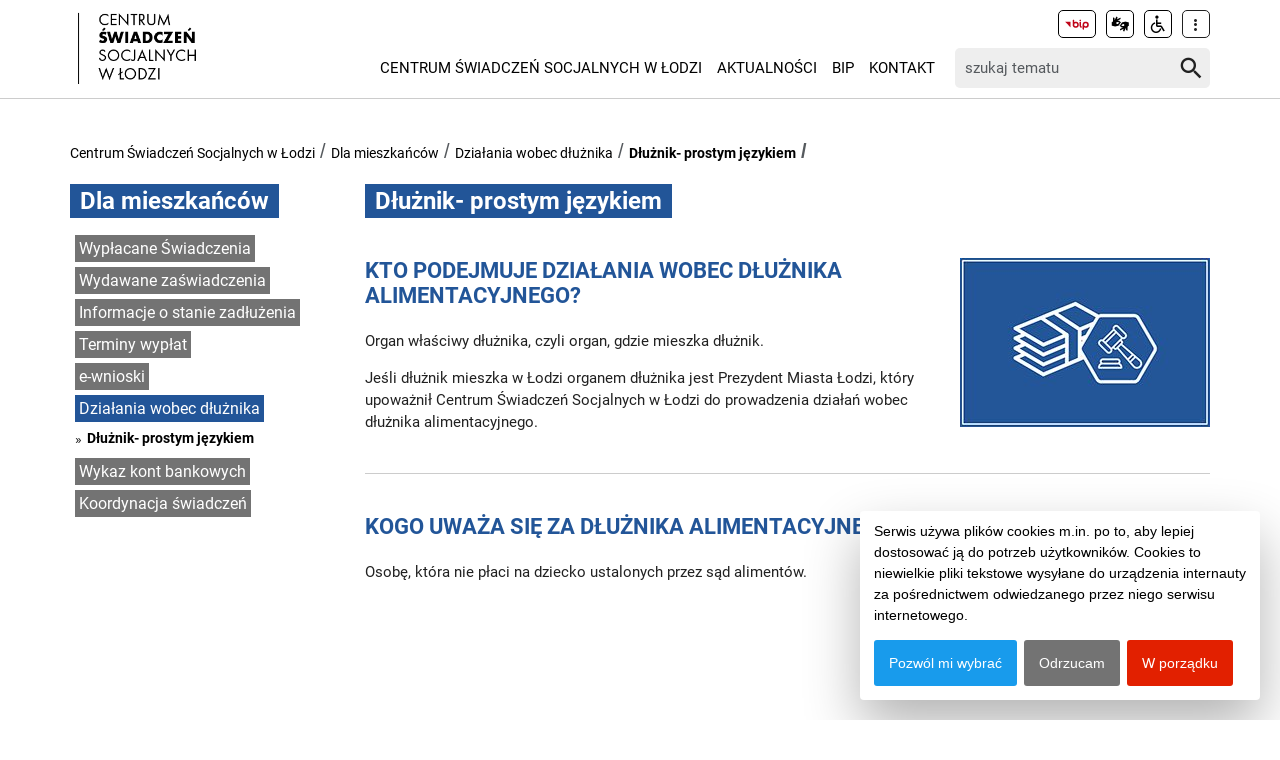

--- FILE ---
content_type: text/html; charset=utf-8
request_url: https://css.samorzad.lodz.pl/dla-mieszkancow/dzialania-wobec-dluznika/dluznik-prostym-jezykiem/
body_size: 7178
content:
<!DOCTYPE html>
<html lang="pl">
<head> <meta charset="utf-8"> <!-- ======= Created by Magprojekt [mprt.pl] ======= 2023 ======= This website is powered by TYPO3 - inspiring people to share! TYPO3 is a free open source Content Management Framework initially created by Kasper Skaarhoj and licensed under GNU/GPL. TYPO3 is copyright 1998-2026 of Kasper Skaarhoj. Extensions are copyright of their respective owners. Information and contribution at https://typo3.org/ --> <base href="https://css.samorzad.lodz.pl/"> <link rel="icon" href="/typo3conf/ext/uml_portal/Resources/Public/Icons/favicon.ico" type="image/vnd.microsoft.icon"> <title>Dłużnik- prostym językiem: Centrum Świadczeń Socjalnych</title> <meta http-equiv="x-ua-compatible" content="IE=edge" /> <meta name="generator" content="TYPO3 CMS" /> <meta name="viewport" content="width=device-width, initial-scale=1" /> <meta name="robots" content="index,follow" /> <meta property="og:title" content="Dłużnik- prostym językiem" /> <meta property="og:image" content="https://css.samorzad.lodz.pl/files/do_pobrania/_processed_/9/c/csm_CSS_ikony12_db3d61aed4.png" /> <meta name="twitter:card" content="summary" /> <meta name="apple-mobile-web-app-capable" content="no" /> <link rel="stylesheet" href="/typo3temp/assets/css/c0e63542d7f178955672dfad2e777947.css?1690984155" media="all"> <link rel="stylesheet" href="/typo3conf/ext/uml_portal/Resources/Public/Vendors/accessibility-toolbox/styles/css/accessibility.toolbox.css?1767106884" media="all"> <link rel="alternate stylesheet" href="/typo3conf/ext/uml_portal/Resources/Public/Css/highcontrast.css?1767106884" media="all" title="highcontrast"> <link rel="stylesheet" href="/typo3conf/ext/uml_portal/Resources/Public/Vendors/magnificpopup/magnific-popup.css?1767106884" media="all"> <link rel="stylesheet" href="/typo3conf/ext/uml_portal/Resources/Public/Vendors/mate.accordion/styles/css/mate.accordion.css?1767106884" media="all"> <link rel="stylesheet" href="/typo3conf/ext/uml_portal/Resources/Public/Vendors/slick/slick.css?1767106884" media="all"> <link rel="stylesheet" href="/typo3conf/ext/uml_portal/Resources/Public/Vendors/slick/slick-theme.css?1767106884" media="all"> <link rel="stylesheet" href="/typo3conf/ext/uml_portal/Resources/Public/Vendors/pickadate/themes/classic.css?1767106884" media="all"> <link rel="stylesheet" href="/typo3conf/ext/uml_portal/Resources/Public/Vendors/pickadate/themes/classic.date.css?1767106884" media="all"> <link rel="stylesheet" href="/typo3conf/ext/uml_portal/Resources/Public/Vendors/pickadate/themes/classic.time.css?1767106884" media="all"> <link rel="stylesheet" href="/typo3conf/ext/uml_portal/Resources/Public/Vendors/mediaelement/mediaelementplayer.css?1767106884" media="all"> <link rel="stylesheet" href="/typo3conf/ext/uml_portal/Resources/Public/Vendors/mediaelement-playlist/styles/css/mep-feature-playlist.css?1767106884" media="all"> <link rel="stylesheet" href="/typo3conf/ext/uml_portal/Resources/Public/Vendors/select2/select2.min.css?1767106884" media="all"> <link rel="stylesheet" href="/typo3conf/ext/uml_portal/Resources/Public/Css/mate.css?1767106884" media="all"> <link rel="stylesheet" href="/typo3conf/ext/uml_portal/Resources/Public/Vendors/cookie-box/styles/css/cookiebox.css?1767106884" media="all"> <link rel="stylesheet" href="/typo3conf/ext/uml_portal/Resources/Public/Vendors/tingle/tingle.min.css?1767106884" media="all"> <link rel="stylesheet" href="/typo3conf/ext/uml_portal/Resources/Public/Vendors/tooltipster/css/tooltipster.bundle.min.css?1767106884" media="all"> <link rel="stylesheet" href="/typo3conf/ext/uml_portal/Resources/Public/Vendors/tooltipster/css/plugins/tooltipster/sideTip/themes/tooltipster-sideTip-light.min.css?1767106884" media="all"> <link rel="stylesheet" href="/typo3conf/ext/uml_portal/Resources/Public/Vendors/twentytwenty/twentytwenty.css?1767106884" media="all"> <link rel="stylesheet" href="/typo3conf/ext/uml_portal/Resources/Public/Css/portal.css?1767106884" media="all"> <link rel="stylesheet" href="/typo3conf/ext/uml_portal/Resources/Public/Css/typo3_fsc.css?1767106884" media="all"> <script src="/typo3conf/ext/uml_portal/Resources/Public/Vendors/accessibility-toolbox/accessibility.toolbox.js?1767106884"></script> <script src="/typo3conf/ext/uml_portal/Resources/Public/JavaScript/Dist/banners.js?1767106884"></script> <script async src="//ads.biblioteka.lodz.pl/www/delivery/asyncjs.php"></script> <!-- Global site tag (gtag.js) - Google Analytics --> <script async src="https://www.googletagmanager.com/gtag/js?id=UA-25825547-40"></script> <script> window.dataLayer = window.dataLayer || []; function gtag(){dataLayer.push(arguments);} gtag('js', new Date()); gtag('config', 'UA-25825547-40'); </script><!-- Global site tag (gtag.js) - Google Analytics --> <script async src="https://www.googletagmanager.com/gtag/js?id=UA-178238957-1"></script> <script> window.dataLayer = window.dataLayer || []; function gtag(){dataLayer.push(arguments);} gtag('js', new Date()); gtag('config', 'UA-178238957-1'); </script> <base href="https://css.samorzad.lodz.pl"> <link rel="canonical" href="https://css.samorzad.lodz.pl/dla-mieszkancow/dzialania-wobec-dluznika/dluznik-prostym-jezykiem/"/> 
<!-- VhsAssetsDependenciesLoaded inlinejs -->
</head>
<body class="is-subpage section-color--navy-blue mpu" data-page-level=3 > <ul id="accessible-menu"> <li><a href="/dla-mieszkancow/dzialania-wobec-dluznika/dluznik-prostym-jezykiem/#accessible-aside-nav" tabindex="1">Menu główne</a></li> <li><a href="/dla-mieszkancow/dzialania-wobec-dluznika/dluznik-prostym-jezykiem/#accessible-body" tabindex="2">Przeskocz do treści</a></li> <li><a href="/dla-mieszkancow/dzialania-wobec-dluznika/dluznik-prostym-jezykiem/#accessible-footer" tabindex="3">Stopka</a></li> </ul> <header class="box--fluid"> <div class="box"> <div class="row d-flex align-items-center"> <div class="col-3 col-5--tablet col-4--phone"> <figure class="logos logos--main"> <a href="https://css.samorzad.lodz.pl/" tabindex="4"><img src="https://uml.lodz.pl/files/css/public/CSS__2_.png" alt="Centrum Świadczeń Socjalnych w Łodzi"></a> </figure> </div> <div class="col-9 hidden--desktop hidden--tablet inline-right"> <span class="icon-menu icon--lg" data-js-trigger="mobile-menu" data-js-target=".mobile-menu"></span> </div> <div class="col-9 col-7--tablet hidden--phone"> <div class="row"> <div class="col-12 inline-right d-flex justify-content-end"> <div class="nav nav-tools align-items-center"> <a href="/bip/" class="nav-tools-item nav-tools-item-bip" tabindex="6"> <span class="hidden">BIP</span> <img title="BIP" alt="BIP" src="/typo3conf/ext/uml_portal/Resources/Public/Images/bip/bip-logo-2.svg" width="26"/> </a> <a href="https://um-lodz.wideotlumacz.pl/" target="_blank" class="nav-tools-item" tabindex="7" rel="noreferrer"> <span class="hidden">Tłumacz migowy</span> <span title="Tłumacz migowy" class="icon-sign-lang"></span> </a> <a href="https://uml.lodz.pl/niepelnosprawni/" class="nav-tools-item" tabindex="8"> <span class="hidden">Informacje dla niepełnosprawnych</span> <span title="Informacje dla niepełnosprawnych" class="icon-accessibility-alt"></span> </a> <div class="d-inline-block position-relative"> <button type="button" class="nav-tools-item" data-js-target="#nav-tools-dropdown" data-js-trigger="nav-tools-dropdown"> <span class="icon icon-more-vert"></span> </button> <div class="uml-dropdown" id="nav-tools-dropdown"> <hr> <ul class="nav-site nav-site--lang list-inline justify-content-end"><li class="active">PL</li></ul> </div> </div> </div> </div> </div> <div class="row d-flex mt-1 align-items-center"> <div class="col-8 p-0 inline-right"> <ul class="nav-site list-inline" id="accessible-aside-nav"><li><a href="/">Centrum Świadczeń Socjalnych w Łodzi</a></li><li><a href="/aktualnosci/">Aktualności</a></li><li><a href="/bip/">BIP</a></li><li><a href="/bip/kontakt/">Kontakt</a></li></ul> </div> <div class="col-4"> <div class="tx_solr"> <div class="header__searchbox"> <form method="get" id="tx-solr-search-form-pi-search" action="/wyszukiwanie/" data-suggest="/wyszukiwanie?type=7384" data-suggest-header="Top Results" accept-charset="utf-8"> <div class="fieldset-group"> <label for="searchInput" class="hidden">Wyszukaj w serwisie</label> <input id="searchInput" type="search" class="tx-solr-q js-solr-q tx-solr-suggest tx-solr-suggest-focus form-control" name="tx_solr[q]" value="" placeholder="szukaj tematu" /> <button class="btn btn--transparent tx-solr-submit" type="submit"> <span class="hidden">Szukaj</span> <span class="icon-search"></span> </button> </div> </form> </div> </div> </div> </div> </div> </div> <div class="mobile-menu hidden--desktop hidden--tablet hidden-print"> <div class="d-flex mb-2 mobile-menu-nav"> <ul class="nav-site list-inline" id="accessible-aside-nav"><li><a href="/">Centrum Świadczeń Socjalnych w Łodzi</a></li><li><a href="/aktualnosci/">Aktualności</a></li><li><a href="/bip/">BIP</a></li><li><a href="/bip/kontakt/">Kontakt</a></li></ul> </div> <div class="mt-auto d-flex flex-column"> <div class="mb-2"> <div class="tx_solr"> <div class="header__searchbox"> <form method="get" id="tx-solr-search-form-pi-search" action="/wyszukiwanie/" data-suggest="/wyszukiwanie?type=7384" data-suggest-header="Top Results" accept-charset="utf-8"> <div class="fieldset-group"> <label for="searchInput" class="hidden">Wyszukaj w serwisie</label> <input id="searchInput" type="search" class="tx-solr-q js-solr-q tx-solr-suggest tx-solr-suggest-focus form-control" name="tx_solr[q]" value="" placeholder="szukaj tematu" /> <button class="btn btn--transparent tx-solr-submit" type="submit"> <span class="hidden">Szukaj</span> <span class="icon-search"></span> </button> </div> </form> </div> </div> </div> <div class="d-flex justify-content-between nav-tools flex-wrap"> <div class="flex-grow-1 d-flex"> <a href="/bip/" class="nav-tools-item nav-tools-item-bip" tabindex="6"> <span class="hidden">BIP</span> <img title="BIP" alt="BIP" src="/typo3conf/ext/uml_portal/Resources/Public/Images/bip/bip-logo-2.svg" width="26"/> </a> <a href="https://um-lodz.wideotlumacz.pl/" target="_blank" class="nav-tools-item" tabindex="7" rel="noreferrer"> <span class="hidden">Tłumacz migowy</span> <span title="Tłumacz migowy" class="icon-sign-lang"></span> </a> <a href="https://uml.lodz.pl/niepelnosprawni/" class="nav-tools-item" tabindex="8"> <span class="hidden">Informacje dla niepełnosprawnych</span> <span title="Informacje dla niepełnosprawnych" class="icon-accessibility-alt"></span> </a> <ul class="nav-site nav-site--lang list-inline justify-content-end"><li class="active">PL</li></ul> </div> <hr> </div> </div> </div> </div> </header> <main id="accessible-body" class="box"> <ul class="breadcrumbs list-path"> <li><a href="/">Centrum Świadczeń Socjalnych w Łodzi</a></li><li><a href="/dla-mieszkancow/">Dla mieszkańców</a></li><li><a href="/dla-mieszkancow/dzialania-wobec-dluznika/">Działania wobec dłużnika</a></li><li class="active"><a href="/dla-mieszkancow/dzialania-wobec-dluznika/dluznik-prostym-jezykiem/">Dłużnik- prostym językiem</a></li> <li class="aside-nav-collapse hidden--desktop hidden--tablet"> <span class="icon-menu" data-js-trigger="aside-nav" data-js-target=".aside-container"></span> </li> </ul> <div class="row"> <div class="col-3 col-12--phone aside"> <div class="aside-container"> <div class="section-header"><span><a href="/dla-mieszkancow/">Dla mieszkańców</a></span></div><ul class="aside-nav list-unstyled"><li class="aside-nav__has-subnav"><a href="/dla-mieszkancow/wyplacane-swiadczenia/">Wypłacane Świadczenia</a><ul class="aside-nav__subnav list-unstyled"><li><a href="/dla-mieszkancow/wyplacane-swiadczenia/bon-dla-wieloraczkow/">Bon dla Wieloraczków</a></li><li><a href="/dla-mieszkancow/wyplacane-swiadczenia/zasilek-rodzinny/">Zasiłek Rodzinny</a></li><li><a href="/dla-mieszkancow/wyplacane-swiadczenia/jednorazowa-zapomoga-z-tytulu-urodzenia-sie-dziecka/">Jednorazowa zapomoga z tytułu urodzenia się dziecka</a></li><li><a href="/dla-mieszkancow/wyplacane-swiadczenia/swiadczenie-rodzicielskie/">Świadczenie rodzicielskie</a></li><li><a href="/dla-mieszkancow/wyplacane-swiadczenia/specjalny-zasilek-opiekunczy/">Specjalny zasiłek opiekuńczy</a></li><li class="aside-nav__has-subnav"><a href="/dla-mieszkancow/wyplacane-swiadczenia/swiadczenie-pielegnacyjne/">Świadczenie pielęgnacyjne</a></li><li><a href="/dla-mieszkancow/wyplacane-swiadczenia/zasilek-pielegnacyjny/">Zasiłek pielęgnacyjny</a></li><li><a href="/dla-mieszkancow/wyplacane-swiadczenia/zasilek-dla-opiekuna/">Zasiłek dla opiekuna</a></li><li><a href="/dla-mieszkancow/wyplacane-swiadczenia/swiadczenie-za-zyciem/">Świadczenie "Za Życiem"</a></li><li><a href="/dla-mieszkancow/wyplacane-swiadczenia/fundusz-alimentacyjny/">Fundusz Alimentacyjny</a></li><li><a href="/dla-mieszkancow/wyplacane-swiadczenia/dodatek-mieszkaniowy/">Dodatek mieszkaniowy</a></li></ul></li><li class="aside-nav__has-subnav"><a href="/dla-mieszkancow/wydawane-zaswiadczenia/">Wydawane zaświadczenia</a><ul class="aside-nav__subnav list-unstyled"><li><a href="/dla-mieszkancow/wydawane-zaswiadczenia/zaswiadczenie-o-dochodzie-program-czyste-powietrze/">Zaświadczenie o dochodzie- program Czyste Powietrze</a></li><li><a href="/dla-mieszkancow/wydawane-zaswiadczenia/zaswiadczenie-o-pobieraniu-lub-niepobieraniu-swiadczen/">Zaświadczenie o pobieraniu lub niepobieraniu świadczeń</a></li></ul></li><li><a href="/dla-mieszkancow/informacje-o-stanie-zadluzenia/">Informacje o stanie zadłużenia</a></li><li><a href="/dla-mieszkancow/terminy-wyplat/">Terminy wypłat</a></li><li><a href="/dla-mieszkancow/e-wnioski/">e-wnioski</a></li><li class="aside-nav__has-subnav active"><a href="/dla-mieszkancow/dzialania-wobec-dluznika/">Działania wobec dłużnika</a><ul class="aside-nav__subnav list-unstyled"><li class="active"><a href="/dla-mieszkancow/dzialania-wobec-dluznika/dluznik-prostym-jezykiem/">Dłużnik- prostym językiem</a></li></ul></li><li><a href="/dla-mieszkancow/wykaz-kont-bankowych/">Wykaz kont bankowych</a></li><li><a href="/dla-mieszkancow/koordynacja-swiadczen/">Koordynacja świadczeń</a></li></ul> </div> </div> <div class="col-9 col-12--phone main-section"> <!--TYPO3SEARCH_begin--> <div class="subpage-header"> <h1 class="section-header"> <span>Dłużnik- prostym językiem</span> </h1> </div> <div id="c59548" class="content-section content-layout-0 frame-default frame-type-textmedia"> <div class="ce-textpic ce-right ce-intext"> <div class="gallery-popup ce-gallery" data-ce-columns="1" data-ce-images="1"> <div class="ce-row"> <div class="ce-column"> <figure class="mediaelement"> <img data-dimensionWidth="250" data-dimensionHeight="169" src="/files/public/_processed_/8/8/csm_fa_dluznik_1_-__250x169__01deb9a464.jpg" width="250" height="169" alt="" /> </figure> </div> </div> </div> <div class="ce-bodytext"> <h3><span style="color: #225598;">KTO PODEJMUJE DZIAŁANIA WOBEC DŁUŻNIKA ALIMENTACYJNEGO?</span></h3> <p>Organ właściwy dłużnika, czyli organ, gdzie mieszka dłużnik. </p> <p>Jeśli dłużnik mieszka w&nbsp;Łodzi organem dłużnika jest Prezydent Miasta Łodzi, kt&oacute;ry upoważnił Centrum Świadczeń Socjalnych w Łodzi do prowadzenia działań wobec dłużnika alimentacyjnego.</p> </div> </div> </div> <div id="c59915" class="content-section content-layout-0 frame-default frame-type-div"> <hr class="ce-div" /> </div> <div id="c59551" class="content-section content-layout-0 frame-default frame-type-textmedia"> <div class="ce-textpic ce-right ce-intext"> <div class="gallery-popup ce-gallery" data-ce-columns="1" data-ce-images="1"> <div class="ce-row"> <div class="ce-column"> <figure class="mediaelement"> <img data-dimensionWidth="250" data-dimensionHeight="169" src="/files/public/_processed_/1/7/csm_fa_dluznik_2_-__250x169__4319621a54.jpg" width="250" height="169" alt="" /> </figure> </div> </div> </div> <div class="ce-bodytext"> <h3><span style="color: #225598;">KOGO UWAŻA SIĘ ZA DŁUŻNIKA ALIMENTACYJNEGO?</span></h3> <p>Osobę, kt&oacute;ra nie płaci na dziecko ustalonych przez sąd aliment&oacute;w.</p> </div> </div> </div> <div id="c59916" class="content-section content-layout-0 frame-default frame-type-div"> <hr class="ce-div" /> </div> <div id="c59552" class="content-section content-layout-0 frame-default frame-type-textmedia"> <div class="ce-textpic ce-right ce-intext"> <div class="gallery-popup ce-gallery" data-ce-columns="1" data-ce-images="1"> <div class="ce-row"> <div class="ce-column"> <figure class="mediaelement"> <img data-dimensionWidth="250" data-dimensionHeight="169" src="/files/public/_processed_/1/3/csm_fa_dluznik_3_-__250x169__f81fc983e7.jpg" width="250" height="169" alt="" /> </figure> </div> </div> </div> <div class="ce-bodytext"> <h3><span style="color: #225598;">KIEDY PODEJMOWANE SĄ DZIAŁANIA WOBEC DŁUŻNIKA ALIMENTACYJNEGO?</span></h3> <p>Gdy rodzic dziecka lub pełnoletnie dziecko złoży wniosek o podjęcie działań wobec dłużnika alimentacyjnego, bo egzekucja aliment&oacute;w prowadzona przez komornika jest nieskuteczna przez co najmniej dwa miesiące. </p> <p>Gdy na dziecko są wypłacane świadczenia z funduszu alimentacyjnego.</p> </div> </div> </div> <div id="c59917" class="content-section content-layout-0 frame-default frame-type-div"> <hr class="ce-div" /> </div> <div id="c59556" class="content-section content-layout-0 frame-default frame-type-textmedia"> <div class="ce-textpic ce-right ce-intext"> <div class="gallery-popup ce-gallery" data-ce-columns="1" data-ce-images="1"> <div class="ce-row"> <div class="ce-column"> <figure class="mediaelement"> <img data-dimensionWidth="250" data-dimensionHeight="169" src="/files/public/_processed_/7/1/csm_fa_dluznik_4_-__250x169__dd087a94a6.jpg" width="250" height="169" alt="" /> </figure> </div> </div> </div> <div class="ce-bodytext"> <h3><span style="color: #225598;">GDZIE ZŁOŻYĆ WNIOSEK O&nbsp;PODJĘCIE DZIAŁAŃ WOBEC DŁUŻNIKA ALIMENTACYJNEGO?</span></h3> <p>Wniosek możesz złożyć w&nbsp;Punktach Obsługi Świadczeniobiorc&oacute;w: </p> <p>ul. Urzędnicza&nbsp;45 </p> <p>Wniosek możesz r&oacute;wnież wysłać pocztą lub korzystając z&nbsp;komputera poprzez <br /><a href="https://epuap.gov.pl/wps/portal" target="_blank" class="btn new-window" rel="noreferrer noopener">ePuap</a> /CSSwL/SkrytkaEPS.</p> </div> </div> </div> <div id="c59919" class="content-section content-layout-0 frame-default frame-type-div"> <hr class="ce-div" /> </div> <div id="c59558" class="content-section content-layout-0 frame-default frame-type-textmedia"> <div class="ce-textpic ce-right ce-intext"> <div class="gallery-popup ce-gallery" data-ce-columns="1" data-ce-images="1"> <div class="ce-row"> <div class="ce-column"> <figure class="mediaelement"> <img data-dimensionWidth="250" data-dimensionHeight="169" src="/files/public/_processed_/5/b/csm_fa_dluznik_5_-__250x169__4035939608.jpg" width="250" height="169" alt="" /> </figure> </div> </div> </div> <div class="ce-bodytext"> <h3><span style="color: #225598;">JAKIE DZIAŁANIA ORGAN PODEJMUJE?</span></h3> <p>Przeprowadza wywiad alimentacyjny i&nbsp;przyjmuje oświadczenie majątkowe od&nbsp;dłużnika alimentacyjnego. </p> <p>Zobowiązuje dłużnika do&nbsp;rejestracji w&nbsp;urzędzie pracy jako bezrobotny &ndash; jeśli dłużnik nie&nbsp;pracuje. </p> <p>Informuje urząd pracy o&nbsp;konieczności aktywizacji zawodowej dłużnika alimentacyjnego &ndash; jeśli dłużnik jest zarejestrowany w&nbsp;urzędzie pracy. </p> <p>Informuje komornika o&nbsp;sytuacji zawodowej i&nbsp;majątkowej dłużnika oraz o&nbsp;podjętych działaniach.</p> </div> </div> </div> <div id="c59920" class="content-section content-layout-0 frame-default frame-type-div"> <hr class="ce-div" /> </div> <div id="c59559" class="content-section content-layout-0 frame-default frame-type-textmedia"> <div class="ce-textpic ce-right ce-intext"> <div class="gallery-popup ce-gallery" data-ce-columns="1" data-ce-images="1"> <div class="ce-row"> <div class="ce-column"> <figure class="mediaelement"> <img data-dimensionWidth="250" data-dimensionHeight="169" src="/files/public/_processed_/7/6/csm_fa_dluznik_6_-__250x169__aff3c62cde.jpg" width="250" height="169" alt="" /> </figure> </div> </div> </div> <div class="ce-bodytext"> <h3><span style="color: #225598;">GDZIE UDZIELIĆ WYWIADU ALIMENTACYJNEGO?</span></h3> <p>Wydział Świadczeń Alimentacyjnych, Centrum Świadczeń Socjalnych w&nbsp;Łodzi<br />ul.&nbsp;Drewnowska&nbsp;5, pok&oacute;j&nbsp;12<br />(wejście od&nbsp;ul.&nbsp;Lutomierskiej&nbsp;2/4/6 lub ul.&nbsp;Lutomierskiej&nbsp;8/12)</p> </div> </div> </div> <div id="c59921" class="content-section content-layout-0 frame-default frame-type-div"> <hr class="ce-div" /> </div> <div id="c59560" class="content-section content-layout-0 frame-default frame-type-textmedia"> <div class="ce-textpic ce-right ce-intext"> <div class="gallery-popup ce-gallery" data-ce-columns="1" data-ce-images="1"> <div class="ce-row"> <div class="ce-column"> <figure class="mediaelement"> <img data-dimensionWidth="250" data-dimensionHeight="169" src="/files/public/_processed_/a/4/csm_fa_dluznik_7_-__250x169__c6dfd6a122.jpg" width="250" height="169" alt="" /> </figure> </div> </div> </div> <div class="ce-bodytext"> <h3><span style="color: #225598;">CO SIĘ STANIE JAK DŁUŻNIK NIE UDZIELI WYWIADU ALIMENTACYJNEGO LUB NIE ZAREJESTRUJE SIĘ W&nbsp;URZĘDZIE PRACY?</span></h3> <p>Zostanie zawiadomiony o&nbsp;wszczęciu postępowania w&nbsp;sprawie uchylania się od&nbsp;zobowiązań alimentacyjnych. </p> <p>Jeżeli przez ostatnie 6 miesięcy dłużnik płaci nie&nbsp;mniej niż&nbsp;50% ustalonych przez&nbsp;sąd aliment&oacute;w, to&nbsp;postępowanie w&nbsp;sprawie uchylania się od&nbsp;zobowiązań alimentacyjnych będzie umorzone. </p> <p>Jeżeli dłużnik nie płaci przez ostatnie 6&nbsp;miesięcy nie mniej niż&nbsp;50% ustalonych przez&nbsp;sąd aliment&oacute;w &ndash; to&nbsp;zostanie uznany za&nbsp;osobę uchylającą&nbsp;się od&nbsp;zobowiązań alimentacyjnych. </p> <p>W tej sprawie będzie wydana decyzja administracyjna.</p> </div> </div> </div> <div id="c59922" class="content-section content-layout-0 frame-default frame-type-div"> <hr class="ce-div" /> </div> <div id="c59561" class="content-section content-layout-0 frame-default frame-type-textmedia"> <div class="ce-textpic ce-right ce-intext"> <div class="gallery-popup ce-gallery" data-ce-columns="1" data-ce-images="1"> <div class="ce-row"> <div class="ce-column"> <figure class="mediaelement"> <img data-dimensionWidth="250" data-dimensionHeight="169" src="/files/public/_processed_/2/5/csm_fa_dluznik_8_-__250x169__fc73661588.jpg" width="250" height="169" alt="" /> </figure> </div> </div> </div> <div class="ce-bodytext"> <h3><span style="color: #225598;">CO SIĘ STANIE PO WYDANIU DECYZJI O&nbsp;UZNANIU ZA&nbsp;OSOBĘ UCHYLAJĄCĄ&nbsp;SIĘ OD&nbsp;ZOBOWIĄZAŃ ALIMENTACYJNYCH?</span></h3> <p>Zostanie złożony wniosek do&nbsp;prokuratury o&nbsp;ściganie dłużnika za&nbsp;przestępstwo niealimentacji. </p> <p>Zostanie złożony wniosek do&nbsp;starosty o&nbsp;zatrzymanie prawa jazdy.</p> </div> </div> </div> <div id="c59923" class="content-section content-layout-0 frame-default frame-type-div"> <hr class="ce-div" /> </div> <div id="c59562" class="content-section content-layout-0 frame-default frame-type-textmedia"> <div class="ce-textpic ce-right ce-intext"> <div class="gallery-popup ce-gallery" data-ce-columns="1" data-ce-images="1"> <div class="ce-row"> <div class="ce-column"> <figure class="mediaelement"> <img data-dimensionWidth="250" data-dimensionHeight="169" src="/files/public/_processed_/2/7/csm_fa_dluznik_9_-__250x169__711a4111f2.jpg" width="250" height="169" alt="" /> </figure> </div> </div> </div> <div class="ce-bodytext"> <h3><span style="color: #225598;">KIEDY NASTĄPI ZWROT ZATRZYMANEGO PRAWA JAZDY?</span></h3> <p>Gdy dłużnik udzieli wywiadu alimentacyjnego i&nbsp;złoży oświadczenie majątkowe oraz&nbsp;podejmie zatrudnienie lub zarejestruje się w&nbsp;urzędzie pracy jako bezrobotny oraz przez ostatnie 6&nbsp;miesięcy płaci nie&nbsp;mniej niż&nbsp;50% ustalonych przez sąd aliment&oacute;w.</p> </div> </div> </div> <div id="c59924" class="content-section content-layout-0 frame-default frame-type-div"> <hr class="ce-div" /> </div> <div id="c59563" class="content-section content-layout-0 frame-default frame-type-textmedia"> <div class="ce-textpic ce-right ce-intext"> <div class="gallery-popup ce-gallery" data-ce-columns="1" data-ce-images="1"> <div class="ce-row"> <div class="ce-column"> <figure class="mediaelement"> <img data-dimensionWidth="250" data-dimensionHeight="169" src="/files/public/_processed_/0/9/csm_wazne_-__250x169__77c4d09c3d.jpg" width="250" height="169" alt="" /> </figure> </div> </div> </div> <div class="ce-bodytext"> <h3><span style="color:#225598">WAŻNE:</span></h3> <p>Jeśli na dziecko wypłacane są&nbsp;świadczenia z&nbsp;funduszu alimentacyjnego – dłużnik zobowiązany jest do&nbsp;zwrotu wypłaconych świadczeń na&nbsp;konto organu, który te&nbsp;świadczenia wypłaca.<br /> Jeśli nie spłaca tych należności to po&nbsp;6&nbsp;miesiącach będzie zgłoszony do&nbsp;rejestru dłużników, czyli do&nbsp;biura informacji gospodarczej.<br /> Jeśli nie spłaca tych należności i komornik nie prowadzi egzekucji to po 3 miesiącach będzie zgłoszony do Krajowego Rejestru Zadłużonych.</p> </div> </div> </div> <!--TYPO3SEARCH_end--> <!--TYPO3SEARCH_begin--> <!--TYPO3SEARCH_end--> </div> </div> </main> <footer class="footer" id="accessible-footer"> <div class="box"> <div class="row"> <div class="col-8 col-8--tablet col-12--phone"> <div class="row footer__nav"> <div class="col-3 col-6--tablet col-6--phone grid-phone-add-gutter-bottom"><strong class="footer__nav__header">Centrum Świadczeń Socjalnych w Łodzi</strong></div><div class="col-3 col-6--tablet col-6--phone grid-phone-add-gutter-bottom"><strong class="footer__nav__header">Informacje dla przeglądających</strong><ul class="list-unstyled"><li><a href="/informacje-dla-przegladajacych/cookies/">cookies</a></li><li><a href="/bip/dostepnosc/">Dostępność</a></li><li><a href="/bip/rodo/ochrona-danych-osobowych-i-rodo/">Ochrona danych osobowych</a></li></ul></div> </div> <div class="footer__logo"> </div> </div> <div class="col-4 col-4--tablet col-12--phone footer__nav footer__infolinia box--flex--wrap"> <div> <strong class="footer__nav__header">Kontakt</strong><br /> <p class="footer__address"> Centrum Świadczeń Socjalnych w Łodzi<br /> Łódź, ul. Urzędnicza 45<br /> e-mail: <a href="mailto:swiadczenia@css.uml.lodz.pl">swiadczenia@css.uml.lodz.pl</a><br /> </p> <p class="nav-tel"><span class="icon icon-call"></span><a href="tel:+48 (42) 638-59-69">+48 (42) 638-59-69</a></p> <p class="footer__working-hours"> Interesantów przyjmujemy<br/> poniedziałki, środy-piątki: 8:00-16:00<br/> wtorki: 9:00 - 17.00<br/> <br/> <br/> </p> </div> <div class="flex-order--before--phone"> </div> </div> </div> </div> <div class="go-top hidden--desktop" id="go-top" > <span class="icon-arrow-up"></span> </div> </footer> <div id="fb-root"></div> <script async defer crossorigin="anonymous" src="https://connect.facebook.net/pl_PL/sdk.js#xfbml=1&version=v11.0" nonce="jYzCdwx3"></script> <script>window.twttr = (function(d, s, id) { var js, fjs = d.getElementsByTagName(s)[0], t = window.twttr || {}; if (d.getElementById(id)) return t; js = d.createElement(s); js.id = id; js.src = "https://platform.twitter.com/widgets.js"; fjs.parentNode.insertBefore(js, fjs); t._e = []; t.ready = function(f) { t._e.push(f); }; return t; }(document, "script", "twitter-wjs"));</script> <script src="/typo3conf/ext/powermail/Resources/Public/JavaScript/Powermail/Form.min.js?1676967672" defer="defer"></script> <script src="/typo3conf/ext/uml_portal/Resources/Public/Vendors/jquery-2.2.4.min.js?1767106884"></script> <script src="https://www.youtube.com/player_api"></script> <script src="/typo3conf/ext/uml_portal/Resources/Public/Vendors/mate.accordion/mate.accordion.js?1767106884"></script> <script src="/typo3conf/ext/uml_portal/Resources/Public/Vendors/magnificpopup/jquery.magnific-popup.min.js?1767106884"></script> <script src="/typo3conf/ext/uml_portal/Resources/Public/Vendors/slick/slick.min.js?1767106884"></script> <script src="/typo3conf/ext/uml_portal/Resources/Public/Vendors/tinysort.min.js?1767106884"></script> <script src="/typo3conf/ext/uml_portal/Resources/Public/Vendors/mate-tools.js?1767106884"></script> <script src="/typo3conf/ext/uml_portal/Resources/Public/JavaScript/Dist/home-page-tools.js?1767106884"></script> <script src="/typo3conf/ext/uml_portal/Resources/Public/Vendors/pickadate/picker.js?1767106884"></script> <script src="/typo3conf/ext/uml_portal/Resources/Public/Vendors/pickadate/picker.time.js?1767106884"></script> <script src="/typo3conf/ext/uml_portal/Resources/Public/Vendors/pickadate/picker.date.js?1767106884"></script> <script src="/typo3conf/ext/uml_portal/Resources/Public/Vendors/pickadate/translations/pl_PL.js?1767106884"></script> <script src="/typo3conf/ext/uml_portal/Resources/Public/Vendors/mediaelement/mediaelement-and-player.min.js?1767106884"></script> <script src="/typo3conf/ext/uml_portal/Resources/Public/Vendors/mediaelement/renderers/vimeo.min.js?1767106884"></script> <script src="/typo3conf/ext/uml_portal/Resources/Public/Vendors/mediaelement/lang/pl.js?1767106884"></script> <script src="/typo3conf/ext/uml_portal/Resources/Public/Vendors/mediaelement-playlist/mep-feature-playlist.js?1767106884"></script> <script src="/typo3conf/ext/uml_portal/Resources/Public/Vendors/select2/select2.min.js?1767106884"></script> <script src="/typo3conf/ext/uml_portal/Resources/Public/Vendors/svg-pan-zoom.min.js?1767106884"></script> <script src="/typo3conf/ext/uml_portal/Resources/Public/Vendors/tooltipster/js/tooltipster.bundle.min.js?1767106884"></script> <script src="/typo3conf/ext/uml_portal/Resources/Public/Vendors/twentytwenty/jquery.event.move.js?1767106884"></script> <script src="/typo3conf/ext/uml_portal/Resources/Public/Vendors/twentytwenty/jquery.twentytwenty.js?1767106884"></script> <script src="/typo3conf/ext/uml_portal/Resources/Public/Vendors/tingle/tingle.js?1767106884"></script> <script src="/typo3conf/ext/uml_portal/Resources/Public/Vendors/sortable/Sortable.min.js?1767106884"></script> <script src="/typo3conf/ext/uml_portal/Resources/Public/JavaScript/Dist/main.js?1767106884"></script> <script src="/typo3conf/ext/uml_portal/Resources/Public/Vendors/iframeResizer/iframeResizer.min.js?1767106884"></script> <script src="/typo3conf/ext/uml_portal/Resources/Public/Vendors/cookie-box/cookiebox.js?1767106884"></script> <script src="/typo3conf/ext/solr/Resources/Public/JavaScript/JQuery/jquery.autocomplete.min.js?1686564681"></script> <script src="https://cookies.uml.lodz.pl/embed.js" data-config-id="c0e0b1f8065c1e3d26d050bac5180c66"> </script> <style> #cookie-box{display:none!important} </style> 
<script type="text/javascript">
    var widgeIframeUrl = "https://uml.lodz.pl/kalendarz-wydarzen/widget/";

    var cookieBox = new cookieBox({
        privacyPolicy: true,
        position: 'bottom-right',
        cookiesPageURL: 'https://uml.lodz.pl/polityka-plikow-cookies/',
        personalDataProtectionPageURL: 'https://bip.uml.lodz.pl/inne-informacje/ochrona-danych-osobowych/',
        textMessage: '<p>Nasz serwis wykorzystuje pliki cookies. Korzystanie z witryny oznacza zgodę na ich zapis lub wykorzystanie. Więcej informacji można znaleźć w <a data-cookie-box-url>Polityce prywatności</a>.</p>'
            + '<p>Informacja dotycząca <a data-cookie-box-url2>ochrony danych osobowych</a>.</p>'
    });


</script></body>
</html>

--- FILE ---
content_type: text/css
request_url: https://css.samorzad.lodz.pl/typo3conf/ext/uml_portal/Resources/Public/Vendors/cookie-box/styles/css/cookiebox.css?1767106884
body_size: 648
content:
#cookie-box{max-width:600px;position:relative;z-index:700;font-family:arial, sans-serif;font-size:inherit;color:inherit;border:1px solid #d2d2d2;padding:20px;margin:15px;box-sizing:border-box;opacity:1;max-height:300px}@media print{#cookie-box{display:none}}#cookie-box .cookie-box--inactive{opacity:0;max-height:0}#cookie-box.cookie-box--bottom,#cookie-box.cookie-box--top{-webkit-transition:350ms ease-in-out;transition:350ms ease-in-out;-webkit-transform:translateX(-50%);transform:translateX(-50%);left:50%}#cookie-box.cookie-box--bottom,#cookie-box.cookie-box--bottom-right,#cookie-box.cookie-box--bottom-left,#cookie-box.cookie-box--top{background-color:#fff;position:fixed}#cookie-box.cookie-box--bottom{bottom:0}#cookie-box.cookie-box--bottom.cookie-box--inactive{bottom:-100%}#cookie-box.cookie-box--top{top:0}#cookie-box.cookie-box--top.cookie-box--inactive{top:-100%}#cookie-box.cookie-box--bottom-right{bottom:0;right:0}#cookie-box.cookie-box--bottom-right.cookie-box--inactive{bottom:-100%}#cookie-box.cookie-box--bottom-left{bottom:0;left:0}#cookie-box.cookie-box--bottom-left.cookie-box--inactive{bottom:-100%}#cookie-box a{text-decoration:underline}#cookie-box .cookie-box__close-box{color:inherit;position:absolute;right:2px;top:2px;width:22px;height:22px;text-align:center;cursor:pointer;-webkit-transition:color 200ms ease;-moz-transition:color 200ms ease;-o-transition:color 200ms ease;transition:color 200ms ease}#cookie-box .cookie-box__close-box:before{content:'\00d7';line-height:1;font-size:2.6rem;display:block;width:100%;height:100%;font-family:Palatino, monospace, serif}#cookie-box .cookie-box__close-box:hover{opacity:0.7}#cookie-box>div h4{color:#3c3c3c}#cookie-box>div p{margin:0 0 5px;text-align:left}#cookie-box>div p:last-child{margin-bottom:0}
/*# sourceMappingURL=cookiebox.css.map */


--- FILE ---
content_type: text/css
request_url: https://cookies.uml.lodz.pl/cookie_styles/variables-c0e0b1f8065c1e3d26d050bac5180c66.css
body_size: 162
content:
:root {
  --klaro-font-family: sans-serif;
  --klaro-red: #e22000;
  --klaro-red2: #be1c00;
  --klaro-grey: #d6d6d6;
  --klaro-dark1: #000000;
  --klaro-dark2: #737373;
  --klaro-dark3: #373737;
  --klaro-white3: #ffffff;
  --klaro-blue: #189bec;
  --klaro-blue2: #45b0ee;
}

--- FILE ---
content_type: text/css
request_url: https://cookies.uml.lodz.pl/default/default-styles.css
body_size: 3264
content:
.klaro {
    font-family: inherit;
    font-family: var(--klaro-font-family, inherit);
    font-size: 14px;
    font-size: var(--font-size, 14px)
}

.klaro button {
    font-family: inherit;
    font-family: var(--klaro-font-family, inherit);
    font-size: 14px;
    font-size: var(--font-size, 14px)
}

.klaro.cm-as-context-notice {
    height: 100%;
    padding-bottom: 12px;
    padding-top: 12px
}

.klaro .cookie-modal .cm-switch-container, .klaro .context-notice .cm-switch-container, .klaro .cookie-notice .cm-switch-container {
    border-bottom-style: solid;
    border-bottom-style: var(--border-style, solid);
    border-bottom-width: 1px;
    border-bottom-width: var(--border-width, 1px);
    border-bottom-color: #c8c8c8;
    border-bottom-color: var(--light2, #c8c8c8);
    display: block;
    position: relative;
    padding: 10px;
    padding-left: 66px;
    line-height: 20px;
    vertical-align: middle;
    min-height: 40px
}

.klaro .cookie-modal .cm-switch-container:last-child, .klaro .context-notice .cm-switch-container:last-child, .klaro .cookie-notice .cm-switch-container:last-child {
    border-bottom: 0
}

.klaro .cookie-modal .cm-switch-container:first-child, .klaro .context-notice .cm-switch-container:first-child, .klaro .cookie-notice .cm-switch-container:first-child {
    margin-top: 0
}

.klaro .cookie-modal .cm-switch-container p, .klaro .context-notice .cm-switch-container p, .klaro .cookie-notice .cm-switch-container p {
    margin-top: 0
}

.klaro .cookie-modal .cm-switch, .klaro .context-notice .cm-switch, .klaro .cookie-notice .cm-switch {
    position: relative;
    display: inline-block;
    width: 50px;
    height: 30px
}

.klaro .cookie-modal .cm-list-input:checked + .cm-list-label .slider, .klaro .context-notice .cm-list-input:checked + .cm-list-label .slider, .klaro .cookie-notice .cm-list-input:checked + .cm-list-label .slider {
    background-color: #1a936f;
    background-color: var(--klaro-red, #1a936f)
}

.klaro .cookie-modal .cm-list-input.half-checked:checked + .cm-list-label .slider, .klaro .context-notice .cm-list-input.half-checked:checked + .cm-list-label .slider, .klaro .cookie-notice .cm-list-input.half-checked:checked + .cm-list-label .slider {
    background-color: #1a936f;
    background-color: var(--klaro-red, #1a936f);
    opacity: .6
}

.klaro .cookie-modal .cm-list-input.half-checked:checked + .cm-list-label .slider::before, .klaro .context-notice .cm-list-input.half-checked:checked + .cm-list-label .slider::before, .klaro .cookie-notice .cm-list-input.half-checked:checked + .cm-list-label .slider::before {
    -ms-transform: translateX(10px);
    transform: translateX(10px)
}

.klaro .cookie-modal .cm-list-input.only-required + .cm-list-label .slider, .klaro .context-notice .cm-list-input.only-required + .cm-list-label .slider, .klaro .cookie-notice .cm-list-input.only-required + .cm-list-label .slider {
    background-color: #24cc9a;
    background-color: var(--green2, #24cc9a);
    opacity: .8
}

.klaro .cookie-modal .cm-list-input.only-required + .cm-list-label .slider::before, .klaro .context-notice .cm-list-input.only-required + .cm-list-label .slider::before, .klaro .cookie-notice .cm-list-input.only-required + .cm-list-label .slider::before {
    -ms-transform: translateX(10px);
    transform: translateX(10px)
}

.klaro .cookie-modal .cm-list-input.required:checked + .cm-list-label .slider, .klaro .context-notice .cm-list-input.required:checked + .cm-list-label .slider, .klaro .cookie-notice .cm-list-input.required:checked + .cm-list-label .slider {
    background-color: #24cc9a;
    background-color: var(--klaro-grey, #24cc9a);
    opacity: .8;
    cursor: not-allowed
}

.klaro .cookie-modal .cm-list-input, .klaro .context-notice .cm-list-input, .klaro .cookie-notice .cm-list-input {
    position: absolute;
    top: 0;
    left: 0;
    opacity: 0;
    width: 50px;
    height: 30px
}

.klaro .cookie-modal .cm-list-title, .klaro .context-notice .cm-list-title, .klaro .cookie-notice .cm-list-title {
    font-size: .9em;
    font-weight: 600
}

.klaro .cookie-modal .cm-list-description, .klaro .context-notice .cm-list-description, .klaro .cookie-notice .cm-list-description {
    color: #7c7c7c;
    color: var(--klaro-dark3, #7c7c7c);
    font-size: .9em;
    padding-top: 4px
}

.klaro .cookie-modal .cm-list-label .cm-switch, .klaro .context-notice .cm-list-label .cm-switch, .klaro .cookie-notice .cm-list-label .cm-switch {
    position: absolute;
    left: 0
}

.klaro .cookie-modal .cm-list-label .slider, .klaro .context-notice .cm-list-label .slider, .klaro .cookie-notice .cm-list-label .slider {
    background-color: #f2f2f2;
    background-color: var(--klaro-dark2, #f2f2f2);
    position: absolute;
    cursor: pointer;
    top: 0;
    left: 0;
    right: 0;
    bottom: 0;
    transition: .4s;
    width: 50px;
    display: inline-block
}

.klaro .cookie-modal .cm-list-label .slider::before, .klaro .context-notice .cm-list-label .slider::before, .klaro .cookie-notice .cm-list-label .slider::before {
    background-color: #e6e6e6;
    background-color: var(--klaro-white3, #e6e6e6);
    position: absolute;
    content: "";
    height: 22px;
    width: 22px;
    left: 4px;
    bottom: 4px;
    transition: .4s
}

.klaro .cookie-modal .cm-list-label .slider.round, .klaro .context-notice .cm-list-label .slider.round, .klaro .cookie-notice .cm-list-label .slider.round {
    border-radius: 30px
}

.klaro .cookie-modal .cm-list-label .slider.round::before, .klaro .context-notice .cm-list-label .slider.round::before, .klaro .cookie-notice .cm-list-label .slider.round::before {
    border-radius: 50%
}

.klaro .cookie-modal .cm-list-label input:focus + .slider, .klaro .context-notice .cm-list-label input:focus + .slider, .klaro .cookie-notice .cm-list-label input:focus + .slider {
    box-shadow-color: #48dfb2;
    box-shadow-color: var(--green3, #48dfb2);
    box-shadow: 0 0 1px var(--box-shadow-color, green3)
}

.klaro .cookie-modal .cm-list-label input:checked + .slider::before, .klaro .context-notice .cm-list-label input:checked + .slider::before, .klaro .cookie-notice .cm-list-label input:checked + .slider::before {
    -ms-transform: translateX(20px);
    transform: translateX(20px)
}

.klaro .cookie-modal .cm-list-input:focus + .cm-list-label .slider, .klaro .context-notice .cm-list-input:focus + .cm-list-label .slider, .klaro .cookie-notice .cm-list-input:focus + .cm-list-label .slider {
    box-shadow: 0 4px 6px 0 rgba(125, 125, 125, .2), 5px 5px 10px 0 rgba(125, 125, 125, .19)
}

.klaro .cookie-modal .cm-list-input:checked + .cm-list-label .slider::before, .klaro .context-notice .cm-list-input:checked + .cm-list-label .slider::before, .klaro .cookie-notice .cm-list-input:checked + .cm-list-label .slider::before {
    -ms-transform: translateX(20px);
    transform: translateX(20px)
}

.klaro .cookie-modal a, .klaro .context-notice a, .klaro .cookie-notice a {
    color: #1a936f;
    color: var(--klaro-red, #1a936f);
    text-decoration: none
}

.klaro .cookie-modal p, .klaro .cookie-modal strong, .klaro .cookie-modal h1, .klaro .cookie-modal h2, .klaro .cookie-modal ul, .klaro .cookie-modal li, .klaro .context-notice p, .klaro .context-notice strong, .klaro .context-notice h1, .klaro .context-notice h2, .klaro .context-notice ul, .klaro .context-notice li, .klaro .cookie-notice p, .klaro .cookie-notice strong, .klaro .cookie-notice h1, .klaro .cookie-notice h2, .klaro .cookie-notice ul, .klaro .cookie-notice li {
    color: #333;
    color: var(--klaro-dark1, #333);
}

.klaro .cookie-modal p, .klaro .cookie-modal h1, .klaro .cookie-modal h2, .klaro .cookie-modal ul, .klaro .cookie-modal li, .klaro .context-notice p, .klaro .context-notice h1, .klaro .context-notice h2, .klaro .context-notice ul, .klaro .context-notice li, .klaro .cookie-notice p, .klaro .cookie-notice h1, .klaro .cookie-notice h2, .klaro .cookie-notice ul, .klaro .cookie-notice li {
    display: block;
    text-align: left;
    margin: 0;
    padding: 0;
    margin-top: .7em
}

.klaro .cookie-modal h1, .klaro .cookie-modal h2, .klaro .cookie-modal h3, .klaro .cookie-modal h4, .klaro .cookie-modal h5, .klaro .cookie-modal h6, .klaro .context-notice h1, .klaro .context-notice h2, .klaro .context-notice h3, .klaro .context-notice h4, .klaro .context-notice h5, .klaro .context-notice h6, .klaro .cookie-notice h1, .klaro .cookie-notice h2, .klaro .cookie-notice h3, .klaro .cookie-notice h4, .klaro .cookie-notice h5, .klaro .cookie-notice h6 {
    font-family: inherit;
    font-family: var(--title-font-family, inherit)
}

.klaro .cookie-modal .cm-link, .klaro .context-notice .cm-link, .klaro .cookie-notice .cm-link {
    margin-right: .5em;
    vertical-align: middle
}

.klaro .cookie-modal .cm-btn, .klaro .context-notice .cm-btn, .klaro .cookie-notice .cm-btn {
    color: #fff;
    color: var(--button-text-color, #fff);
    background-color: #5c5c5c;
    background-color: var(--klaro-dark2, #5c5c5c);
    border-radius: 3px;
    border-radius: var(--border-radius, 3px);
    margin-right: .5em;
    border-style: none;
    padding: 15px;
    font-size: 1em;
    line-height: normal;
    cursor: pointer;
    transition: all ease-in-out .3s;
}

.klaro .cookie-modal .cm-btn:hover, .klaro .context-notice .cm-btn:hover, .klaro .cookie-notice .cm-btn:hover {
    background-color: var(--klaro-dark3, #373737);
}

.klaro .cookie-modal .cm-btn:disabled, .klaro .context-notice .cm-btn:disabled, .klaro .cookie-notice .cm-btn:disabled {
    opacity: .5
}

.klaro .cookie-modal .cm-btn.cm-btn-close, .klaro .context-notice .cm-btn.cm-btn-close, .klaro .cookie-notice .cm-btn.cm-btn-close {
    background-color: #c8c8c8;
    background-color: var(--light2, #c8c8c8)
}

.klaro .cookie-modal .cm-btn.cm-btn-success, .klaro .context-notice .cm-btn.cm-btn-success, .klaro .cookie-notice .cm-btn.cm-btn-success {
    background-color: #e22000;
    background-color: var(--klaro-red, #e22000);
}

.klaro .cookie-modal .cm-btn.cm-btn-success:hover, .klaro .context-notice .cm-btn.cm-btn-success:hover, .klaro .cookie-notice .cm-btn.cm-btn-success:hover {
    background-color: #ea4529;
    background-color: var(--klaro-red2, #ea4529);
}

.klaro .cookie-modal .cm-btn.cm-btn-learn-more, .klaro .context-notice .cm-btn.cm-btn-learn-more, .klaro .cookie-notice .cm-btn.cm-btn-learn-more {
    background-color: #189bec;
    background-color: var(--klaro-blue, #189bec);
}

.klaro .cookie-modal .cm-btn.cm-btn-learn-more:hover, .klaro .context-notice .cm-btn.cm-btn-learn-more:hover, .klaro .cookie-notice .cm-btn.cm-btn-learn-more:hover {
    background-color: #45b0ee;
    background-color: var(--klaro-blue2, #45b0ee);
}

.klaro .cookie-modal .cm-btn.cm-btn-success-var, .klaro .context-notice .cm-btn.cm-btn-success-var, .klaro .cookie-notice .cm-btn.cm-btn-success-var {
    background-color: #24cc9a;
    background-color: var(--green2, #24cc9a)
}

.klaro .cookie-modal .cm-btn.cm-btn-info, .klaro .context-notice .cm-btn.cm-btn-info, .klaro .cookie-notice .cm-btn.cm-btn-info {
    background-color: #e22000;
    background-color: var(--klaro-red, #e22000);
}

.klaro .cookie-modal .cm-btn.cm-btn-info:hover, .klaro .context-notice .cm-btn.cm-btn-info:hover, .klaro .cookie-notice .cm-btn.cm-btn-info:hover {
    background-color: #ea4529;
    background-color: var(--klaro-red2, #ea4529);
}

.klaro .context-notice {
    border-radius: 4px;
    border-radius: var(--border-radius, 4px);
    border-style: solid;
    border-style: var(--border-style, solid);
    border-width: 1px;
    border-width: var(--border-width, 1px);
    border-color: #c8c8c8;
    border-color: var(--light2, #c8c8c8);
    background-color: #fafafa;
    background-color: var(--light1, #fafafa);
    display: flex;
    flex-direction: column;
    flex-wrap: wrap;
    align-items: center;
    justify-content: center;
    padding: 12px;
    height: 100%;
}

.klaro .context-notice.cm-dark {
    background-color: #333;
    background-color: var(--klaro-dark1, #333);
    border-color: #5c5c5c;
    border-color: var(--klaro-dark2, #5c5c5c)
}

.klaro .context-notice.cm-dark p {
    color: #fafafa;
    color: var(--light1, #fafafa)
}

.klaro .context-notice.cm-dark p a {
    color: #459cdc;
    color: var(--blue2, #459cdc)
}

.klaro .context-notice p {
    color: #333;
    color: var(--klaro-dark1, #333);
    flex-grow: 0;
    text-align: center;
    padding-top: 0;
    margin-top: 0
}

.klaro .context-notice p a {
    color: #24cc9a;
    color: var(--green2, #24cc9a)
}

.klaro .context-notice p.cm-buttons {
    margin-top: 12px
}

.klaro .context-notice p.ccn-description-empty-store {
    margin-top: 24px;
    font-size: 14px;
    font-size: var(--font-size, 14px)
}

.klaro .cookie-modal {
    width: 100%;
    height: 100%;
    position: fixed;
    overflow: hidden;
    left: 0;
    top: 0;
    z-index: 1000
}

.klaro .cookie-modal.cm-embedded {
    position: relative;
    height: inherit;
    width: inherit;
    left: inherit;
    right: inherit;
    z-index: 0
}

.klaro .cookie-modal.cm-embedded .cm-modal.cm-klaro {
    position: relative;
    -ms-transform: none;
    transform: none
}

.klaro .cookie-modal .cm-bg {
    background: rgba(0, 0, 0, .5);
    height: 100%;
    width: 100%;
    position: fixed;
    top: 0;
    left: 0
}

.klaro .cookie-modal .cm-modal.cm-klaro {
    background-color: #333;
    background-color: var(--klaro-white3, #fafafa);
    color: #333;
    color: var(--klaro-dark1, #333);
    z-index: 1001;
    box-shadow: 0 25px 55px rgba(0, 0, 0, .3);
    width: 100%;
    max-height: 98%;
    top: 50%;
    -ms-transform: translateY(-50%);
    transform: translateY(-50%);
    position: fixed;
    overflow: auto
}

@media (min-width: 660px) {
    .klaro .cookie-modal .cm-modal.cm-klaro {
        border-radius: 4px;
        border-radius: var(--border-radius, 4px);
        position: relative;
        margin: 0 auto;
        max-width: 640px;
        height: auto;
        width: auto
    }
}

.klaro .cookie-modal .cm-modal .hide {
    border-style: none;
    background: none;
    cursor: pointer;
    position: absolute;
    top: 20px;
    right: 20px;
    z-index: 1
}

.klaro .cookie-modal .cm-modal .hide svg {
    stroke: #fafafa;
    stroke: var(--klaro-dark1, #fafafa)
}

.klaro .cookie-modal .cm-modal .cm-footer {
    border-top-color: #5c5c5c;
    border-top-color: var(--klaro-grey, #5c5c5c);
    border-top-width: 1px;
    border-top-width: var(--border-width, 1px);
    border-top-style: solid;
    border-top-style: var(--border-style, solid);
    padding: 1em
}

.klaro .cookie-modal .cm-modal .cm-footer-buttons {
    display: flex;
    flex-flow: row;
}

.klaro .cookie-modal .cm-modal .cm-footer-buttons .cm-btn {
    width: 100%;
}

.klaro .cookie-modal .cm-modal .cm-footer .cm-powered-by {
    font-size: .8em;
    padding-top: 0;
    text-align: right;
    padding-right: 8px;
    margin: 0;
}

.klaro .cookie-modal .cm-modal .cm-footer .cm-powered-by a {
    color: #5c5c5c;
    color: var(--klaro-dark2, #5c5c5c)
}

.klaro .cookie-modal .cm-modal .cm-header {
    border-bottom-width: 1px;
    border-bottom-width: var(--border-width, 1px);
    border-bottom-style: solid;
    border-bottom-style: var(--border-style, solid);
    border-bottom-color: #5c5c5c;
    border-bottom-color: var(--klaro-grey, #5c5c5c);
    padding: 1em;
    padding-right: 24px;
    line-height: 1.5;
}

.klaro .cookie-modal .cm-modal .cm-header h1 {
    margin: 0;
    font-size: 2em;
    display: block
}

.klaro .cookie-modal .cm-modal .cm-header h1.title {
    padding-right: 20px
}

.klaro .cookie-modal .cm-modal .cm-body {
    padding: 1em
}

.klaro .cookie-modal .cm-modal .cm-body ul {
    display: block
}

.klaro .cookie-modal .cm-modal .cm-body span {
    display: inline-block;
    width: auto
}

.klaro .cookie-modal .cm-modal .cm-body ul.cm-services, .klaro .cookie-modal .cm-modal .cm-body ul.cm-purposes {
    padding: 0;
    margin: 0
}

.klaro .cookie-modal .cm-modal .cm-body ul.cm-services li.cm-purpose .cm-services .cm-caret, .klaro .cookie-modal .cm-modal .cm-body ul.cm-purposes li.cm-purpose .cm-services .cm-caret {
    color: #a0a0a0;
    color: var(--light3, #a0a0a0)
}

.klaro .cookie-modal .cm-modal .cm-body ul.cm-services li.cm-purpose .cm-services .cm-content, .klaro .cookie-modal .cm-modal .cm-body ul.cm-purposes li.cm-purpose .cm-services .cm-content {
    margin-left: -40px;
    display: none
}

.klaro .cookie-modal .cm-modal .cm-body ul.cm-services li.cm-purpose .cm-services .cm-content.expanded, .klaro .cookie-modal .cm-modal .cm-body ul.cm-purposes li.cm-purpose .cm-services .cm-content.expanded {
    margin-top: 10px;
    display: block
}

.klaro .cookie-modal .cm-modal .cm-body ul.cm-services li.cm-service, .klaro .cookie-modal .cm-modal .cm-body ul.cm-services li.cm-purpose, .klaro .cookie-modal .cm-modal .cm-body ul.cm-purposes li.cm-service, .klaro .cookie-modal .cm-modal .cm-body ul.cm-purposes li.cm-purpose {
    position: relative;
    line-height: 20px;
    vertical-align: middle;
    padding-left: 60px;
    min-height: 40px
}

.klaro .cookie-modal .cm-modal .cm-body ul.cm-services li.cm-service:first-child, .klaro .cookie-modal .cm-modal .cm-body ul.cm-services li.cm-purpose:first-child, .klaro .cookie-modal .cm-modal .cm-body ul.cm-purposes li.cm-service:first-child, .klaro .cookie-modal .cm-modal .cm-body ul.cm-purposes li.cm-purpose:first-child {
    margin-top: 0
}

.klaro .cookie-modal .cm-modal .cm-body ul.cm-services li.cm-service p, .klaro .cookie-modal .cm-modal .cm-body ul.cm-services li.cm-purpose p, .klaro .cookie-modal .cm-modal .cm-body ul.cm-purposes li.cm-service p, .klaro .cookie-modal .cm-modal .cm-body ul.cm-purposes li.cm-purpose p {
    margin-top: 0
}

.klaro .cookie-modal .cm-modal .cm-body ul.cm-services li.cm-service p.purposes, .klaro .cookie-modal .cm-modal .cm-body ul.cm-services li.cm-purpose p.purposes, .klaro .cookie-modal .cm-modal .cm-body ul.cm-purposes li.cm-service p.purposes, .klaro .cookie-modal .cm-modal .cm-body ul.cm-purposes li.cm-purpose p.purposes {
    color: #a0a0a0;
    color: var(--light3, #a0a0a0);
    font-size: .8em
}

.klaro .cookie-modal .cm-modal .cm-body ul.cm-services li.cm-service.cm-toggle-all, .klaro .cookie-modal .cm-modal .cm-body ul.cm-services li.cm-purpose.cm-toggle-all, .klaro .cookie-modal .cm-modal .cm-body ul.cm-purposes li.cm-service.cm-toggle-all, .klaro .cookie-modal .cm-modal .cm-body ul.cm-purposes li.cm-purpose.cm-toggle-all {
    border-top-width: 1px;
    border-top-width: var(--border-width, 1px);
    border-top-style: solid;
    border-top-style: var(--border-style, solid);
    border-top-color: #5c5c5c;
    border-top-color: var(--klaro-dark2, #5c5c5c);
    padding-top: 1em
}

.klaro .cookie-modal .cm-modal .cm-body ul.cm-services li.cm-service span.cm-list-title, .klaro .cookie-modal .cm-modal .cm-body ul.cm-services li.cm-purpose span.cm-list-title, .klaro .cookie-modal .cm-modal .cm-body ul.cm-purposes li.cm-service span.cm-list-title, .klaro .cookie-modal .cm-modal .cm-body ul.cm-purposes li.cm-purpose span.cm-list-title {
    font-weight: 600
}

.klaro .cookie-modal .cm-modal .cm-body ul.cm-services li.cm-service span.cm-opt-out, .klaro .cookie-modal .cm-modal .cm-body ul.cm-services li.cm-service span.cm-required, .klaro .cookie-modal .cm-modal .cm-body ul.cm-services li.cm-purpose span.cm-opt-out, .klaro .cookie-modal .cm-modal .cm-body ul.cm-services li.cm-purpose span.cm-required, .klaro .cookie-modal .cm-modal .cm-body ul.cm-purposes li.cm-service span.cm-opt-out, .klaro .cookie-modal .cm-modal .cm-body ul.cm-purposes li.cm-service span.cm-required, .klaro .cookie-modal .cm-modal .cm-body ul.cm-purposes li.cm-purpose span.cm-opt-out, .klaro .cookie-modal .cm-modal .cm-body ul.cm-purposes li.cm-purpose span.cm-required {
    color: #5c5c5c;
    color: var(--klaro-dark2, #5c5c5c);
    padding-left: .2em;
    font-size: .8em
}

.klaro .cookie-notice:not(.cookie-modal-notice) {
    background-color: #333;
    background-color: var(--klaro-white3, #333);
    z-index: 999;
    position: fixed;
    width: 100%;
    bottom: 0;
    right: 0
}

@media (min-width: 1024px) {
    .klaro .cookie-notice:not(.cookie-modal-notice) {
        border-radius: 4px;
        border-radius: var(--border-radius, 4px);
        position: fixed;
        position: var(--notice-position, fixed);
        right: 20px;
        right: var(--notice-right, 20px);
        left: auto;
        left: var(--notice-left, auto);
        bottom: 20px;
        bottom: var(--notice-bottom, 20px);
        top: auto;
        top: var(--notice-top, auto);
        max-width: 400px;
        max-width: var(--notice-max-width, 400px);
        box-shadow: 0 25px 55px rgba(0, 0, 0, .3);
    }
}

@media (max-width: 1023px) {
    .klaro .cookie-notice:not(.cookie-modal-notice) {
        border-style: none;
        border-radius: 0
    }
}

.klaro .cookie-notice:not(.cookie-modal-notice).cn-embedded {
    position: relative;
    height: inherit;
    width: inherit;
    left: inherit;
    right: inherit;
    bottom: inherit;
    z-index: 0
}

.klaro .cookie-notice:not(.cookie-modal-notice).cn-embedded .cn-body {
    padding-top: .5em
}

.klaro .cookie-notice:not(.cookie-modal-notice) .cn-body {
    margin-bottom: 0;
    margin-right: 0;
    bottom: 0;
    padding: 1em;
    padding-top: 0;
    line-height: 1.5;
}

.klaro .cookie-notice:not(.cookie-modal-notice) .cn-body p {
    margin-bottom: .5em
}

.klaro .cookie-notice:not(.cookie-modal-notice) .cn-body p.cn-changes {
    text-decoration: underline
}

.klaro .cookie-notice:not(.cookie-modal-notice) .cn-body .cn-learn-more {
    display: inline-block;
    flex-grow: 1
}

.klaro .cookie-notice:not(.cookie-modal-notice) .cn-body .cn-buttons {
    display: inline-block;
    margin-top: -0.5em
}

@media (max-width: 384px) {
    .klaro .cookie-notice:not(.cookie-modal-notice) .cn-body .cn-buttons {
        width: 100%
    }
}

.klaro .cookie-notice:not(.cookie-modal-notice) .cn-body .cn-buttons button.cm-btn {
    margin-top: .5em
}

@media (max-width: 384px) {
    .klaro .cookie-notice:not(.cookie-modal-notice) .cn-body .cn-buttons button.cm-btn {
        width: calc(50% - 0.5em)
    }
}

.klaro .cookie-notice:not(.cookie-modal-notice) .cn-body .cn-ok {
    margin-top: -0.5em;
    display: flex;
    flex-flow: row;
    flex-wrap: wrap;
    justify-content: right;
    align-items: baseline
}

.klaro .cookie-notice:not(.cookie-modal-notice) .cn-body .cn-ok a, .klaro .cookie-notice:not(.cookie-modal-notice) .cn-body .cn-ok div {
    margin-top: .5em
}

.klaro .cookie-modal-notice {
    background-color: #333;
    background-color: var(--klaro-dark1, #333);
    color: #fafafa;
    color: var(--light1, #fafafa);
    z-index: 1001;
    box-shadow: 0 4px 6px 0 rgba(0, 0, 0, .2), 5px 5px 10px 0 rgba(0, 0, 0, .19);
    width: 100%;
    max-height: 98%;
    top: 50%;
    -ms-transform: translateY(-50%);
    transform: translateY(-50%);
    position: fixed;
    overflow: auto;
    padding: 1em;
    padding-top: .2em
}

@media (min-width: 400px) {
    .klaro .cookie-modal-notice {
        border-radius: 4px;
        border-radius: var(--border-radius, 4px);
        position: relative;
        margin: 0 auto;
        max-width: 400px;
        height: auto;
        width: auto
    }
}

.klaro .cookie-modal-notice .cn-ok {
    display: flex;
    flex-flow: row;
    justify-content: space-between;
    align-items: center;
    margin-top: 1em
}

.klaro .cookie-notice-hidden {
    display: none !important
}

.klaro-wrapper--v2 .cookie-notice {
    -webkit-transform: translate(-50%, -50%);
    transform: translate(-50%, -50%);
    top: 50%!important;
    bottom: auto!important;
    left: 50%!important;
    right: auto!important;
    position: absolute!important;
    z-index: 999999!important;
}

.klaro-wrapper--v2 .klaro .cookie-notice + .cm-bg {
    background: rgba(0, 0, 0, .5);
    height: 100%;
    width: 100%;
    position: fixed;
    z-index: 999998;
    top: 0;
    left: 0
}

--- FILE ---
content_type: application/javascript
request_url: https://cookies.uml.lodz.pl/embed.js
body_size: 1414
content:
(function() {
    const scriptTag = document.currentScript;
    const configId = scriptTag.getAttribute('data-config-id');
    const colorSetId = scriptTag.getAttribute('data-cs');
    const baseDomain = new URL(scriptTag.src).origin;
    const consentStorageKey = 'cookies-consent';


    const loaderSrc = baseDomain + '/klaro.js';
    const configSrc = baseDomain + '/cookie_config/config-' + configId + '.js';
    const variablesSrc = baseDomain + '/cookie_styles/variables-' + configId + '.css';
    const cssSrc = baseDomain + '/default/default-styles.css';

    let previousConsentCookie = getConsentCookie();

    function getConsentCookie() {
        const match = document.cookie.match(new RegExp('(^| )' + consentStorageKey + '=([^;]+)'));
        return match ? decodeURIComponent(match[2]) : null;
    }

    function loadScript(src, callback) {
        const s = document.createElement('script');
        s.src = src;
        s.async = false;
        s.onload = callback;
        document.head.appendChild(s);
    }

    function loadCSS(src) {
        const link = document.createElement('link');
        link.rel = 'stylesheet';
        link.href = src;
        document.head.appendChild(link);
    }


    function sendConsent(configId, domain) {
        const cookieMatch = document.cookie.match(new RegExp('(^| )' + consentStorageKey + '=([^;]+)'));
        if (!cookieMatch) return;

        let consentData = {};
        try {
            const raw = decodeURIComponent(cookieMatch[2]);
            consentData = JSON.parse(raw);
        } catch (e) {
            console.warn('[Consent] Invalid cookie JSON:', e);
            return;
        }

        try {
            fetch(baseDomain + '/consent-log', {
                mode: 'no-cors',
                method: 'POST',
                headers: { 'Content-Type': 'application/json' },
                body: JSON.stringify({
                    config: configId,
                    language: navigator.language || 'en',
                    services: consentData,
                    domain: domain
                })
            }).then(() => console.log('Consent sent'));
        } catch (e) {
            console.warn('Consent JSON invalid:', e);
        }
    }

    const domain = window.location.hostname;
    loadCSS(variablesSrc);
    loadCSS(cssSrc);
    loadScript(configSrc, function() {
        if (typeof klaroConfig !== 'undefined') {
            // Inicjalizacja klaroConfig
            klaroConfig.callback = function(consent, service) {
                const current = getConsentCookie();
                if (current !== previousConsentCookie) {
                    previousConsentCookie = current;
                    console.log('[Klaro] użytkownik wyraził/zmienił zgodę → loguję');
                    sendConsent(configId, domain);
                } else {
                    console.log('[Klaro] zgoda niezmieniona – pomijam logowanie');
                }
            };
            loadScript(loaderSrc, function() {
                console.log('Klaro loader załadowany');
                const klaroEl = document.getElementById('klaro');
                const klaroDialogEl = document.querySelector('.klaro');
                if (klaroEl) {
                    klaroEl.classList.add(klaroConfig.cssClass);
                    const div = document.createElement('div');
                    div.className = 'cm-bg';
                    if (klaroDialogEl) {
                        klaroDialogEl.appendChild(div);
                    }
                }
            });

        } else {
        }
    });

})();

--- FILE ---
content_type: application/javascript
request_url: https://cookies.uml.lodz.pl/klaro.js
body_size: 87674
content:
!(function (e, t) {
    "object" == typeof exports && "object" == typeof module ? (module.exports = t()) : "function" == typeof define && define.amd ? define([], t) : "object" == typeof exports ? (exports.klaro = t()) : (e.klaro = t());
})(self, () =>
    (() => {
        var e = {
                2690: (e, t, r) => {
                    "use strict";
                    function n() {
                        for (var e = document.cookie.split(";"), t = [], r = new RegExp("^\\s*([^=]+)\\s*=\\s*(.*?)$"), n = 0; n < e.length; n++) {
                            var o = e[n],
                                i = r.exec(o);
                            null !== i && t.push({ name: i[1], value: i[2] });
                        }
                        return t;
                    }
                    function o(e, t, r) {
                        var n = e + "=; Max-Age=-99999999;";
                        (document.cookie = n), (n += " path=" + (t || "/") + ";"), (document.cookie = n), void 0 !== r && ((n += " domain=" + r + ";"), (document.cookie = n));
                    }
                    r.d(t, { default: () => C }),
                        r(9305),
                        r(2733),
                        r(4701),
                        r(1678),
                        r(4776),
                        r(4382),
                        r(9892),
                        r(4962),
                        r(6584),
                        r(9336),
                        r(4754),
                        r(1908),
                        r(94),
                        r(7132),
                        r(6457),
                        r(8908),
                        r(3810),
                        r(8557),
                        r(646),
                        r(5021),
                        r(3687),
                        r(2745),
                        r(3994),
                        r(3062),
                        r(4062),
                        r(3630),
                        r(2367);
                    var i = r(5482);
                    function a(e) {
                        return (
                            (a =
                                "function" == typeof Symbol && "symbol" == typeof Symbol.iterator
                                    ? function (e) {
                                          return typeof e;
                                      }
                                    : function (e) {
                                          return e && "function" == typeof Symbol && e.constructor === Symbol && e !== Symbol.prototype ? "symbol" : typeof e;
                                      }),
                            a(e)
                        );
                    }
                    function c(e, t, r) {
                        return (
                            (t = l(t)),
                            (function (e, t) {
                                if (t && ("object" === a(t) || "function" == typeof t)) return t;
                                if (void 0 !== t) throw new TypeError("Derived constructors may only return object or undefined");
                                return (function (e) {
                                    if (void 0 === e) throw new ReferenceError("this hasn't been initialised - super() hasn't been called");
                                    return e;
                                })(e);
                            })(e, s() ? Reflect.construct(t, r || [], l(e).constructor) : t.apply(e, r))
                        );
                    }
                    function s() {
                        try {
                            var e = !Boolean.prototype.valueOf.call(Reflect.construct(Boolean, [], function () {}));
                        } catch (e) {}
                        return (s = function () {
                            return !!e;
                        })();
                    }
                    function l(e) {
                        return (
                            (l = Object.setPrototypeOf
                                ? Object.getPrototypeOf.bind()
                                : function (e) {
                                      return e.__proto__ || Object.getPrototypeOf(e);
                                  }),
                            l(e)
                        );
                    }
                    function u(e, t) {
                        if ("function" != typeof t && null !== t) throw new TypeError("Super expression must either be null or a function");
                        (e.prototype = Object.create(t && t.prototype, { constructor: { value: e, writable: !0, configurable: !0 } })), Object.defineProperty(e, "prototype", { writable: !1 }), t && p(e, t);
                    }
                    function p(e, t) {
                        return (
                            (p = Object.setPrototypeOf
                                ? Object.setPrototypeOf.bind()
                                : function (e, t) {
                                      return (e.__proto__ = t), e;
                                  }),
                            p(e, t)
                        );
                    }
                    function d(e, t) {
                        if (!(e instanceof t)) throw new TypeError("Cannot call a class as a function");
                    }
                    function f(e, t) {
                        for (var r = 0; r < t.length; r++) {
                            var n = t[r];
                            (n.enumerable = n.enumerable || !1), (n.configurable = !0), "value" in n && (n.writable = !0), Object.defineProperty(e, v(n.key), n);
                        }
                    }
                    function m(e, t, r) {
                        return t && f(e.prototype, t), r && f(e, r), Object.defineProperty(e, "prototype", { writable: !1 }), e;
                    }
                    function v(e) {
                        var t = (function (e, t) {
                            if ("object" != a(e) || !e) return e;
                            var r = e[Symbol.toPrimitive];
                            if (void 0 !== r) {
                                var n = r.call(e, "string");
                                if ("object" != a(n)) return n;
                                throw new TypeError("@@toPrimitive must return a primitive value.");
                            }
                            return String(e);
                        })(e);
                        return "symbol" == a(t) ? t : String(t);
                    }
                    r(6437), r(2697), r(1359);
                    var y = (function () {
                            function e() {
                                d(this, e), (this.value = null);
                            }
                            return (
                                m(e, [
                                    {
                                        key: "get",
                                        value: function () {
                                            return this.value;
                                        },
                                    },
                                    {
                                        key: "set",
                                        value: function (e) {
                                            this.value = e;
                                        },
                                    },
                                    {
                                        key: "delete",
                                        value: function () {
                                            this.value = null;
                                        },
                                    },
                                ]),
                                e
                            );
                        })(),
                        h = (function () {
                            function e(t) {
                                d(this, e), (this.cookieName = t.storageName), (this.cookieDomain = t.cookieDomain), (this.cookiePath = t.cookiePath), (this.cookieExpiresAfterDays = t.cookieExpiresAfterDays);
                            }
                            return (
                                m(e, [
                                    {
                                        key: "get",
                                        value: function () {
                                            var e = (function (e) {
                                                for (var t = n(), r = 0; r < t.length; r++) if (t[r].name === e) return t[r];
                                                return null;
                                            })(this.cookieName);
                                            return e ? e.value : null;
                                        },
                                    },
                                    {
                                        key: "set",
                                        value: function (e) {
                                            return (function (e, t, r, n, o) {
                                                var i = "";
                                                if (r) {
                                                    var a = new Date();
                                                    a.setTime(a.getTime() + 24 * r * 60 * 60 * 1e3), (i = "; expires=" + a.toUTCString());
                                                }
                                                void 0 !== n && (i += "; domain=" + n), (i += void 0 !== o ? "; path=" + o : "; path=/"), (document.cookie = e + "=" + (t || "") + i + "; SameSite=Lax");
                                            })(this.cookieName, e, this.cookieExpiresAfterDays, this.cookieDomain, this.cookiePath);
                                        },
                                    },
                                    {
                                        key: "delete",
                                        value: function () {
                                            return o(this.cookieName);
                                        },
                                    },
                                ]),
                                e
                            );
                        })(),
                        b = (function () {
                            function e(t, r) {
                                d(this, e), (this.key = t.storageName), (this.handle = r);
                            }
                            return (
                                m(e, [
                                    {
                                        key: "get",
                                        value: function () {
                                            return this.handle.getItem(this.key);
                                        },
                                    },
                                    {
                                        key: "getWithKey",
                                        value: function (e) {
                                            return this.handle.getItem(e);
                                        },
                                    },
                                    {
                                        key: "set",
                                        value: function (e) {
                                            return this.handle.setItem(this.key, e);
                                        },
                                    },
                                    {
                                        key: "setWithKey",
                                        value: function (e, t) {
                                            return this.handle.setItem(e, t);
                                        },
                                    },
                                    {
                                        key: "delete",
                                        value: function () {
                                            return this.handle.removeItem(this.key);
                                        },
                                    },
                                    {
                                        key: "deleteWithKey",
                                        value: function (e) {
                                            return this.handle.removeItem(e);
                                        },
                                    },
                                ]),
                                e
                            );
                        })(),
                        g = (function (e) {
                            function t(e) {
                                return d(this, t), c(this, t, [e, localStorage]);
                            }
                            return u(t, e), m(t);
                        })(b),
                        k = (function (e) {
                            function t(e) {
                                return d(this, t), c(this, t, [e, sessionStorage]);
                            }
                            return u(t, e), m(t);
                        })(b);
                    const _ = { cookie: h, test: y, localStorage: g, sessionStorage: k };
                    function w(e) {
                        return (
                            (w =
                                "function" == typeof Symbol && "symbol" == typeof Symbol.iterator
                                    ? function (e) {
                                          return typeof e;
                                      }
                                    : function (e) {
                                          return e && "function" == typeof Symbol && e.constructor === Symbol && e !== Symbol.prototype ? "symbol" : typeof e;
                                      }),
                            w(e)
                        );
                    }
                    function x(e, t) {
                        var r = ("undefined" != typeof Symbol && e[Symbol.iterator]) || e["@@iterator"];
                        if (!r) {
                            if (Array.isArray(e) || (r = j(e)) || (t && e && "number" == typeof e.length)) {
                                r && (e = r);
                                var n = 0,
                                    o = function () {};
                                return {
                                    s: o,
                                    n: function () {
                                        return n >= e.length ? { done: !0 } : { done: !1, value: e[n++] };
                                    },
                                    e: function (e) {
                                        throw e;
                                    },
                                    f: o,
                                };
                            }
                            throw new TypeError("Invalid attempt to iterate non-iterable instance.\nIn order to be iterable, non-array objects must have a [Symbol.iterator]() method.");
                        }
                        var i,
                            a = !0,
                            c = !1;
                        return {
                            s: function () {
                                r = r.call(e);
                            },
                            n: function () {
                                var e = r.next();
                                return (a = e.done), e;
                            },
                            e: function (e) {
                                (c = !0), (i = e);
                            },
                            f: function () {
                                try {
                                    a || null == r.return || r.return();
                                } finally {
                                    if (c) throw i;
                                }
                            },
                        };
                    }
                    function S(e, t) {
                        return (
                            (function (e) {
                                if (Array.isArray(e)) return e;
                            })(e) ||
                            (function (e, t) {
                                var r = null == e ? null : ("undefined" != typeof Symbol && e[Symbol.iterator]) || e["@@iterator"];
                                if (null != r) {
                                    var n,
                                        o,
                                        i,
                                        a,
                                        c = [],
                                        s = !0,
                                        l = !1;
                                    try {
                                        if (((i = (r = r.call(e)).next), 0 === t)) {
                                            if (Object(r) !== r) return;
                                            s = !1;
                                        } else for (; !(s = (n = i.call(r)).done) && (c.push(n.value), c.length !== t); s = !0);
                                    } catch (e) {
                                        (l = !0), (o = e);
                                    } finally {
                                        try {
                                            if (!s && null != r.return && ((a = r.return()), Object(a) !== a)) return;
                                        } finally {
                                            if (l) throw o;
                                        }
                                    }
                                    return c;
                                }
                            })(e, t) ||
                            j(e, t) ||
                            (function () {
                                throw new TypeError("Invalid attempt to destructure non-iterable instance.\nIn order to be iterable, non-array objects must have a [Symbol.iterator]() method.");
                            })()
                        );
                    }
                    function j(e, t) {
                        if (e) {
                            if ("string" == typeof e) return O(e, t);
                            var r = Object.prototype.toString.call(e).slice(8, -1);
                            return "Object" === r && e.constructor && (r = e.constructor.name), "Map" === r || "Set" === r ? Array.from(e) : "Arguments" === r || /^(?:Ui|I)nt(?:8|16|32)(?:Clamped)?Array$/.test(r) ? O(e, t) : void 0;
                        }
                    }
                    function O(e, t) {
                        (null == t || t > e.length) && (t = e.length);
                        for (var r = 0, n = new Array(t); r < t; r++) n[r] = e[r];
                        return n;
                    }
                    function E(e, t) {
                        var r = Object.keys(e);
                        if (Object.getOwnPropertySymbols) {
                            var n = Object.getOwnPropertySymbols(e);
                            t &&
                                (n = n.filter(function (t) {
                                    return Object.getOwnPropertyDescriptor(e, t).enumerable;
                                })),
                                r.push.apply(r, n);
                        }
                        return r;
                    }
                    function P(e) {
                        for (var t = 1; t < arguments.length; t++) {
                            var r = null != arguments[t] ? arguments[t] : {};
                            t % 2
                                ? E(Object(r), !0).forEach(function (t) {
                                      var n, o, i;
                                      (n = e), (o = t), (i = r[t]), (o = z(o)) in n ? Object.defineProperty(n, o, { value: i, enumerable: !0, configurable: !0, writable: !0 }) : (n[o] = i);
                                  })
                                : Object.getOwnPropertyDescriptors
                                ? Object.defineProperties(e, Object.getOwnPropertyDescriptors(r))
                                : E(Object(r)).forEach(function (t) {
                                      Object.defineProperty(e, t, Object.getOwnPropertyDescriptor(r, t));
                                  });
                        }
                        return e;
                    }
                    function A(e, t) {
                        for (var r = 0; r < t.length; r++) {
                            var n = t[r];
                            (n.enumerable = n.enumerable || !1), (n.configurable = !0), "value" in n && (n.writable = !0), Object.defineProperty(e, z(n.key), n);
                        }
                    }
                    function z(e) {
                        var t = (function (e, t) {
                            if ("object" != w(e) || !e) return e;
                            var r = e[Symbol.toPrimitive];
                            if (void 0 !== r) {
                                var n = r.call(e, "string");
                                if ("object" != w(n)) return n;
                                throw new TypeError("@@toPrimitive must return a primitive value.");
                            }
                            return String(e);
                        })(e);
                        return "symbol" == w(t) ? t : String(t);
                    }
                    var C = (function () {
                        function e(t, r, n) {
                            !(function (e, t) {
                                if (!(e instanceof t)) throw new TypeError("Cannot call a class as a function");
                            })(this, e),
                                (this.config = t),
                                (this.store = void 0 !== r ? r : new _[this.storageMethod](this)),
                                void 0 === this.store && (this.store = _.cookie),
                                (this.auxiliaryStore = void 0 !== n ? n : new k(this)),
                                (this.consents = this.defaultConsents),
                                (this.confirmed = !1),
                                (this.changed = !1),
                                (this.states = {}),
                                (this.initialized = {}),
                                (this.executedOnce = {}),
                                (this.watchers = new Set([])),
                                this.loadConsents(),
                                this.applyConsents(),
                                (this.savedConsents = P({}, this.consents));
                        }
                        var t, r;
                        return (
                            (t = e),
                            (r = [
                                {
                                    key: "storageMethod",
                                    get: function () {
                                        return this.config.storageMethod || "cookie";
                                    },
                                },
                                {
                                    key: "storageName",
                                    get: function () {
                                        return this.config.storageName || this.config.cookieName || "klaro";
                                    },
                                },
                                {
                                    key: "cookieDomain",
                                    get: function () {
                                        return this.config.cookieDomain || void 0;
                                    },
                                },
                                {
                                    key: "cookiePath",
                                    get: function () {
                                        return this.config.cookiePath || void 0;
                                    },
                                },
                                {
                                    key: "cookieExpiresAfterDays",
                                    get: function () {
                                        return this.config.cookieExpiresAfterDays || 120;
                                    },
                                },
                                {
                                    key: "defaultConsents",
                                    get: function () {
                                        for (var e = {}, t = 0; t < this.config.services.length; t++) {
                                            var r = this.config.services[t];
                                            e[r.name] = this.getDefaultConsent(r);
                                        }
                                        return e;
                                    },
                                },
                                {
                                    key: "watch",
                                    value: function (e) {
                                        this.watchers.has(e) || this.watchers.add(e);
                                    },
                                },
                                {
                                    key: "unwatch",
                                    value: function (e) {
                                        this.watchers.has(e) && this.watchers.delete(e);
                                    },
                                },
                                {
                                    key: "notify",
                                    value: function (e, t) {
                                        var r = this;
                                        this.watchers.forEach(function (n) {
                                            n.update(r, e, t);
                                        });
                                    },
                                },
                                {
                                    key: "getService",
                                    value: function (e) {
                                        var t = this.config.services.filter(function (t) {
                                            return t.name === e;
                                        });
                                        if (t.length > 0) return t[0];
                                    },
                                },
                                {
                                    key: "getDefaultConsent",
                                    value: function (e) {
                                        var t = e.default || e.required;
                                        return void 0 === t && (t = this.config.default), void 0 === t && (t = !1), t;
                                    },
                                },
                                {
                                    key: "changeAll",
                                    value: function (e) {
                                        var t = this,
                                            r = 0;
                                        return (
                                            this.config.services
                                                .filter(function (e) {
                                                    return !e.contextualConsentOnly;
                                                })
                                                .map(function (n) {
                                                    n.required || t.config.required || e ? t.updateConsent(n.name, !0) && r++ : t.updateConsent(n.name, !1) && r++;
                                                }),
                                            r
                                        );
                                    },
                                },
                                {
                                    key: "updateConsent",
                                    value: function (e, t) {
                                        var r = (this.consents[e] || !1) !== t;
                                        return (this.consents[e] = t), this.notify("consents", this.consents), r;
                                    },
                                },
                                {
                                    key: "resetConsents",
                                    value: function () {
                                        (this.consents = this.defaultConsents),
                                            (this.states = {}),
                                            (this.confirmed = !1),
                                            this.applyConsents(),
                                            (this.savedConsents = P({}, this.consents)),
                                            this.store.delete(),
                                            this.notify("consents", this.consents);
                                    },
                                },
                                {
                                    key: "getConsent",
                                    value: function (e) {
                                        return this.consents[e] || !1;
                                    },
                                },
                                {
                                    key: "loadConsents",
                                    value: function () {
                                        var e = this.store.get();
                                        return null !== e && ((this.consents = JSON.parse(decodeURIComponent(e))), this._checkConsents(), this.notify("consents", this.consents)), this.consents;
                                    },
                                },
                                {
                                    key: "saveAndApplyConsents",
                                    value: function (e) {
                                        this.saveConsents(e), this.applyConsents();
                                    },
                                },
                                {
                                    key: "changedConsents",
                                    value: function () {
                                        for (var e = {}, t = 0, r = Object.entries(this.consents); t < r.length; t++) {
                                            var n = S(r[t], 2),
                                                o = n[0],
                                                i = n[1];
                                            this.savedConsents[o] !== i && (e[o] = i);
                                        }
                                        return e;
                                    },
                                },
                                {
                                    key: "saveConsents",
                                    value: function (e) {
                                        var t = encodeURIComponent(JSON.stringify(this.consents));
                                        this.store.set(t), (this.confirmed = !0), (this.changed = !1);
                                        var r = this.changedConsents();
                                        (this.savedConsents = P({}, this.consents)), this.notify("saveConsents", { changes: r, consents: this.consents, type: e || "script" });
                                    },
                                },
                                {
                                    key: "applyConsents",
                                    value: function (e, t, r) {
                                        function n(e, t) {
                                            if (void 0 !== e) return ("function" == typeof e ? e : new Function("opts", e))(t);
                                        }
                                        for (var o = 0, i = 0; i < this.config.services.length; i++) {
                                            var a = this.config.services[i];
                                            if (void 0 === r || r === a.name) {
                                                var c = a.vars || {},
                                                    s = { service: a, config: this.config, vars: c };
                                                this.initialized[a.name] || ((this.initialized[a.name] = !0), n(a.onInit, s));
                                            }
                                        }
                                        for (var l = 0; l < this.config.services.length; l++) {
                                            var u = this.config.services[l];
                                            if (void 0 === r || r === u.name) {
                                                var p = this.states[u.name],
                                                    d = u.vars || {},
                                                    f = void 0 !== u.optOut ? u.optOut : this.config.optOut || !1,
                                                    m = void 0 !== u.required ? u.required : this.config.required || !1,
                                                    v = this.confirmed || f || e || t,
                                                    y = (this.getConsent(u.name) && v) || m,
                                                    h = { service: u, config: this.config, vars: d, consents: this.consents, confirmed: this.confirmed };
                                                p !== y && o++,
                                                    e ||
                                                        (n(y ? u.onAccept : u.onDecline, h),
                                                        this.updateServiceElements(u, y),
                                                        this.updateServiceStorage(u, y),
                                                        void 0 !== u.callback && u.callback(y, u),
                                                        void 0 !== this.config.callback && this.config.callback(y, u),
                                                        (this.states[u.name] = y));
                                            }
                                        }
                                        return this.notify("applyConsents", o, r), o;
                                    },
                                },
                                {
                                    key: "updateServiceElements",
                                    value: function (e, t) {
                                        if (t) {
                                            if (e.onlyOnce && this.executedOnce[e.name]) return;
                                            this.executedOnce[e.name] = !0;
                                        }
                                        for (var r = document.querySelectorAll("[data-name='" + e.name + "']"), n = 0; n < r.length; n++) {
                                            var o = r[n],
                                                a = o.parentElement,
                                                c = (0, i.RT)(o),
                                                s = c.type,
                                                l = c.src,
                                                u = c.href,
                                                p = ["href", "src", "type"];
                                            if ("placeholder" !== s)
                                                if ("IFRAME" === o.tagName) {
                                                    if (t && o.src === l) {
                                                        console.debug("Skipping ".concat(o.tagName, " for service ").concat(e.name, ", as it already has the correct type..."));
                                                        continue;
                                                    }
                                                    var d,
                                                        f = document.createElement(o.tagName),
                                                        m = x(o.attributes);
                                                    try {
                                                        for (m.s(); !(d = m.n()).done; ) {
                                                            var v = d.value;
                                                            f.setAttribute(v.name, v.value);
                                                        }
                                                    } catch (e) {
                                                        m.e(e);
                                                    } finally {
                                                        m.f();
                                                    }
                                                    (f.innerText = o.innerText),
                                                        (f.text = o.text),
                                                        t
                                                            ? (void 0 !== c["original-display"] && (f.style.display = c["original-display"]), void 0 !== c.src && (f.src = c.src))
                                                            : ((f.src = ""),
                                                              void 0 !== c["modified-by-klaro"] && void 0 !== c["original-display"]
                                                                  ? f.setAttribute("data-original-display", c["original-display"])
                                                                  : (void 0 !== o.style.display && f.setAttribute("data-original-display", o.style.display), f.setAttribute("data-modified-by-klaro", "yes")),
                                                              (f.style.display = "none")),
                                                        a.insertBefore(f, o),
                                                        a.removeChild(o);
                                                } else if ("SCRIPT" === o.tagName || "LINK" === o.tagName) {
                                                    if (t && o.type === (s || "") && o.src === l) {
                                                        console.debug("Skipping ".concat(o.tagName, " for service ").concat(e.name, ", as it already has the correct type or src..."));
                                                        continue;
                                                    }
                                                    var y,
                                                        h = document.createElement(o.tagName),
                                                        b = x(o.attributes);
                                                    try {
                                                        for (b.s(); !(y = b.n()).done; ) {
                                                            var g = y.value;
                                                            h.setAttribute(g.name, g.value);
                                                        }
                                                    } catch (e) {
                                                        b.e(e);
                                                    } finally {
                                                        b.f();
                                                    }
                                                    (h.innerText = o.innerText),
                                                        (h.text = o.text),
                                                        t ? ((h.type = s || ""), void 0 !== l && (h.src = l), void 0 !== u && (h.href = u)) : (h.type = "text/plain"),
                                                        a.insertBefore(h, o),
                                                        a.removeChild(o);
                                                } else {
                                                    if (t) {
                                                        var k,
                                                            _ = x(p);
                                                        try {
                                                            for (_.s(); !(k = _.n()).done; ) {
                                                                var w = k.value,
                                                                    S = c[w];
                                                                void 0 !== S && (void 0 === c["original-" + w] && (c["original-" + w] = o[w]), (o[w] = S));
                                                            }
                                                        } catch (e) {
                                                            _.e(e);
                                                        } finally {
                                                            _.f();
                                                        }
                                                        void 0 !== c.title && (o.title = c.title), void 0 !== c["original-display"] ? (o.style.display = c["original-display"]) : o.style.removeProperty("display");
                                                    } else {
                                                        void 0 !== c.title && o.removeAttribute("title"),
                                                            void 0 === c["original-display"] && void 0 !== o.style.display && (c["original-display"] = o.style.display),
                                                            (o.style.display = "none");
                                                        var j,
                                                            O = x(p);
                                                        try {
                                                            for (O.s(); !(j = O.n()).done; ) {
                                                                var E = j.value;
                                                                void 0 !== c[E] && (void 0 !== c["original-" + E] ? (o[E] = c["original-" + E]) : o.removeAttribute(E));
                                                            }
                                                        } catch (e) {
                                                            O.e(e);
                                                        } finally {
                                                            O.f();
                                                        }
                                                    }
                                                    (0, i.X7)(c, o);
                                                }
                                            else t ? ((o.style.display = "none"), (c["original-display"] = o.style.display)) : (o.style.display = c["original-display"] || "block");
                                        }
                                    },
                                },
                                {
                                    key: "updateServiceStorage",
                                    value: function (e, t) {
                                        if (!t && void 0 !== e.cookies && e.cookies.length > 0)
                                            for (var r = n(), i = 0; i < e.cookies.length; i++) {
                                                var a = e.cookies[i],
                                                    c = void 0,
                                                    s = void 0;
                                                if (a instanceof Array) {
                                                    var l = S(a, 3);
                                                    (a = l[0]), (c = l[1]), (s = l[2]);
                                                } else if (a instanceof Object && !(a instanceof RegExp)) {
                                                    var u = a;
                                                    (a = u.pattern), (c = u.path), (s = u.domain);
                                                }
                                                if (void 0 !== a) {
                                                    a instanceof RegExp || (a = a.startsWith("^") ? new RegExp(a) : new RegExp("^" + a.replace(/[-[\]/{}()*+?.\\^$|]/g, "\\$&") + "$"));
                                                    for (var p = 0; p < r.length; p++) {
                                                        var d = r[p];
                                                        null !== a.exec(d.name) &&
                                                            (console.debug("Deleting cookie:", d.name, "Matched pattern:", a, "Path:", c, "Domain:", s), o(d.name, c, s), void 0 === s && o(d.name, c, "." + window.location.hostname));
                                                    }
                                                }
                                            }
                                    },
                                },
                                {
                                    key: "_checkConsents",
                                    value: function () {
                                        for (
                                            var e = !0,
                                                t = new Set(
                                                    this.config.services.map(function (e) {
                                                        return e.name;
                                                    })
                                                ),
                                                r = new Set(Object.keys(this.consents)),
                                                n = 0,
                                                o = Object.keys(this.consents);
                                            n < o.length;
                                            n++
                                        ) {
                                            var i = o[n];
                                            t.has(i) || delete this.consents[i];
                                        }
                                        var a,
                                            c = x(this.config.services);
                                        try {
                                            for (c.s(); !(a = c.n()).done; ) {
                                                var s = a.value;
                                                r.has(s.name) || ((this.consents[s.name] = this.getDefaultConsent(s)), (e = !1));
                                            }
                                        } catch (e) {
                                            c.e(e);
                                        } finally {
                                            c.f();
                                        }
                                        (this.confirmed = e), e || (this.changed = !0);
                                    },
                                },
                            ]) && A(t.prototype, r),
                            Object.defineProperty(t, "prototype", { writable: !1 }),
                            e
                        );
                    })();
                },
                5482: (e, t, r) => {
                    "use strict";
                    function n(e, t) {
                        if (e) {
                            if ("string" == typeof e) return o(e, t);
                            var r = Object.prototype.toString.call(e).slice(8, -1);
                            return "Object" === r && e.constructor && (r = e.constructor.name), "Map" === r || "Set" === r ? Array.from(e) : "Arguments" === r || /^(?:Ui|I)nt(?:8|16|32)(?:Clamped)?Array$/.test(r) ? o(e, t) : void 0;
                        }
                    }
                    function o(e, t) {
                        (null == t || t > e.length) && (t = e.length);
                        for (var r = 0, n = new Array(t); r < t; r++) n[r] = e[r];
                        return n;
                    }
                    function i(e) {
                        if (null !== document.currentScript && void 0 !== document.currentScript) return document.currentScript;
                        for (var t = document.getElementsByTagName("script"), r = 0; r < t.length; r++) {
                            var n = t[r];
                            if (n.src.includes(e)) return n;
                        }
                        return null;
                    }
                    function a(e) {
                        for (var t = {}, r = 0; r < e.attributes.length; r++) {
                            var n = e.attributes[r];
                            n.name.startsWith("data-") && (t[n.name.slice(5)] = n.value);
                        }
                        return t;
                    }
                    function c(e, t) {
                        for (var r = Object.keys(e), n = 0; n < r.length; n++) {
                            var o = r[n],
                                i = e[o];
                            t[o] !== i && t.setAttribute("data-" + o, i);
                        }
                    }
                    function s(e) {
                        var t,
                            r = (function (e, t) {
                                var r = ("undefined" != typeof Symbol && e[Symbol.iterator]) || e["@@iterator"];
                                if (!r) {
                                    if (Array.isArray(e) || (r = n(e))) {
                                        r && (e = r);
                                        var o = 0,
                                            i = function () {};
                                        return {
                                            s: i,
                                            n: function () {
                                                return o >= e.length ? { done: !0 } : { done: !1, value: e[o++] };
                                            },
                                            e: function (e) {
                                                throw e;
                                            },
                                            f: i,
                                        };
                                    }
                                    throw new TypeError("Invalid attempt to iterate non-iterable instance.\nIn order to be iterable, non-array objects must have a [Symbol.iterator]() method.");
                                }
                                var a,
                                    c = !0,
                                    s = !1;
                                return {
                                    s: function () {
                                        r = r.call(e);
                                    },
                                    n: function () {
                                        var e = r.next();
                                        return (c = e.done), e;
                                    },
                                    e: function (e) {
                                        (s = !0), (a = e);
                                    },
                                    f: function () {
                                        try {
                                            c || null == r.return || r.return();
                                        } finally {
                                            if (s) throw a;
                                        }
                                    },
                                };
                            })(document.querySelectorAll("style[data-context=klaro-styles]"));
                        try {
                            for (r.s(); !(t = r.n()).done; ) {
                                var o = t.value,
                                    i = o.innerText;
                                void 0 !== o.styleSheet && (i = o.styleSheet.cssText);
                                for (
                                    var a = function () {
                                            var e,
                                                t,
                                                r =
                                                    ((e = s[c]),
                                                    (t = 2),
                                                    (function (e) {
                                                        if (Array.isArray(e)) return e;
                                                    })(e) ||
                                                        (function (e, t) {
                                                            var r = null == e ? null : ("undefined" != typeof Symbol && e[Symbol.iterator]) || e["@@iterator"];
                                                            if (null != r) {
                                                                var n,
                                                                    o,
                                                                    i,
                                                                    a,
                                                                    c = [],
                                                                    s = !0,
                                                                    l = !1;
                                                                try {
                                                                    if (((i = (r = r.call(e)).next), 0 === t)) {
                                                                        if (Object(r) !== r) return;
                                                                        s = !1;
                                                                    } else for (; !(s = (n = i.call(r)).done) && (c.push(n.value), c.length !== t); s = !0);
                                                                } catch (e) {
                                                                    (l = !0), (o = e);
                                                                } finally {
                                                                    try {
                                                                        if (!s && null != r.return && ((a = r.return()), Object(a) !== a)) return;
                                                                    } finally {
                                                                        if (l) throw o;
                                                                    }
                                                                }
                                                                return c;
                                                            }
                                                        })(e, t) ||
                                                        n(e, t) ||
                                                        (function () {
                                                            throw new TypeError("Invalid attempt to destructure non-iterable instance.\nIn order to be iterable, non-array objects must have a [Symbol.iterator]() method.");
                                                        })()),
                                                o = r[0],
                                                a = r[1],
                                                l = new RegExp("([a-z0-9-]+):[^;]+;[\\s\\n]*\\1:\\s*var\\(--" + o + ",\\s*[^\\)]+\\)", "g");
                                            i = i.replace(l, function (e, t) {
                                                return "".concat(t, ": ").concat(a, "; ").concat(t, ": var(--").concat(o, ", ").concat(a, ")");
                                            });
                                        },
                                        c = 0,
                                        s = Object.entries(e);
                                    c < s.length;
                                    c++
                                )
                                    a();
                                var l = document.createElement("style");
                                l.setAttribute("type", "text/css"),
                                    l.setAttribute("data-context", "klaro-styles"),
                                    void 0 !== l.styleSheet ? (l.styleSheet.cssText = i) : (l.innerText = i),
                                    o.parentElement.appendChild(l),
                                    o.parentElement.removeChild(o);
                            }
                        } catch (e) {
                            r.e(e);
                        } finally {
                            r.f();
                        }
                    }
                    r.d(t, { N3: () => s, RT: () => a, X7: () => c, XZ: () => i }),
                        r(9305),
                        r(2733),
                        r(4701),
                        r(4776),
                        r(9892),
                        r(6281),
                        r(4962),
                        r(9336),
                        r(1908),
                        r(7132),
                        r(3810),
                        r(8557),
                        r(646),
                        r(5021),
                        r(3687),
                        r(9425),
                        r(3994),
                        r(3062),
                        r(4062),
                        r(2367);
                },
                679: (e, t, r) => {
                    "use strict";
                    r.d(t, { A: () => c });
                    var n = r(8645),
                        o = r.n(n),
                        i = r(278),
                        a = r.n(i)()(o());
                    a.push([e.id, "", ""]);
                    const c = a;
                },
                278: (e) => {
                    "use strict";
                    e.exports = function (e) {
                        var t = [];
                        return (
                            (t.toString = function () {
                                return this.map(function (t) {
                                    var r = "",
                                        n = void 0 !== t[5];
                                    return (
                                        t[4] && (r += "@supports (".concat(t[4], ") {")),
                                        t[2] && (r += "@media ".concat(t[2], " {")),
                                        n && (r += "@layer".concat(t[5].length > 0 ? " ".concat(t[5]) : "", " {")),
                                        (r += e(t)),
                                        n && (r += "}"),
                                        t[2] && (r += "}"),
                                        t[4] && (r += "}"),
                                        r
                                    );
                                }).join("");
                            }),
                            (t.i = function (e, r, n, o, i) {
                                "string" == typeof e && (e = [[null, e, void 0]]);
                                var a = {};
                                if (n)
                                    for (var c = 0; c < this.length; c++) {
                                        var s = this[c][0];
                                        null != s && (a[s] = !0);
                                    }
                                for (var l = 0; l < e.length; l++) {
                                    var u = [].concat(e[l]);
                                    (n && a[u[0]]) ||
                                        (void 0 !== i && (void 0 === u[5] || (u[1] = "@layer".concat(u[5].length > 0 ? " ".concat(u[5]) : "", " {").concat(u[1], "}")), (u[5] = i)),
                                        r && (u[2] ? ((u[1] = "@media ".concat(u[2], " {").concat(u[1], "}")), (u[2] = r)) : (u[2] = r)),
                                        o && (u[4] ? ((u[1] = "@supports (".concat(u[4], ") {").concat(u[1], "}")), (u[4] = o)) : (u[4] = "".concat(o))),
                                        t.push(u));
                                }
                            }),
                            t
                        );
                    };
                },
                8645: (e) => {
                    "use strict";
                    e.exports = function (e) {
                        return e[1];
                    };
                },
                362: (e, t, r) => {
                    "use strict";
                    var n = r(6441);
                    function o() {}
                    function i() {}
                    (i.resetWarningCache = o),
                        (e.exports = function () {
                            function e(e, t, r, o, i, a) {
                                if (a !== n) {
                                    var c = new Error("Calling PropTypes validators directly is not supported by the `prop-types` package. Use PropTypes.checkPropTypes() to call them. Read more at http://fb.me/use-check-prop-types");
                                    throw ((c.name = "Invariant Violation"), c);
                                }
                            }
                            function t() {
                                return e;
                            }
                            e.isRequired = e;
                            var r = {
                                array: e,
                                bigint: e,
                                bool: e,
                                func: e,
                                number: e,
                                object: e,
                                string: e,
                                symbol: e,
                                any: e,
                                arrayOf: t,
                                element: e,
                                elementType: e,
                                instanceOf: t,
                                node: e,
                                objectOf: t,
                                oneOf: t,
                                oneOfType: t,
                                shape: t,
                                exact: t,
                                checkPropTypes: i,
                                resetWarningCache: o,
                            };
                            return (r.PropTypes = r), r;
                        });
                },
                2688: (e, t, r) => {
                    e.exports = r(362)();
                },
                6441: (e) => {
                    "use strict";
                    e.exports = "SECRET_DO_NOT_PASS_THIS_OR_YOU_WILL_BE_FIRED";
                },
                5292: (e) => {
                    "use strict";
                    var t = [];
                    function r(e) {
                        for (var r = -1, n = 0; n < t.length; n++)
                            if (t[n].identifier === e) {
                                r = n;
                                break;
                            }
                        return r;
                    }
                    function n(e, n) {
                        for (var i = {}, a = [], c = 0; c < e.length; c++) {
                            var s = e[c],
                                l = n.base ? s[0] + n.base : s[0],
                                u = i[l] || 0,
                                p = "".concat(l, " ").concat(u);
                            i[l] = u + 1;
                            var d = r(p),
                                f = { css: s[1], media: s[2], sourceMap: s[3], supports: s[4], layer: s[5] };
                            if (-1 !== d) t[d].references++, t[d].updater(f);
                            else {
                                var m = o(f, n);
                                (n.byIndex = c), t.splice(c, 0, { identifier: p, updater: m, references: 1 });
                            }
                            a.push(p);
                        }
                        return a;
                    }
                    function o(e, t) {
                        var r = t.domAPI(t);
                        return (
                            r.update(e),
                            function (t) {
                                if (t) {
                                    if (t.css === e.css && t.media === e.media && t.sourceMap === e.sourceMap && t.supports === e.supports && t.layer === e.layer) return;
                                    r.update((e = t));
                                } else r.remove();
                            }
                        );
                    }
                    e.exports = function (e, o) {
                        var i = n((e = e || []), (o = o || {}));
                        return function (e) {
                            e = e || [];
                            for (var a = 0; a < i.length; a++) {
                                var c = r(i[a]);
                                t[c].references--;
                            }
                            for (var s = n(e, o), l = 0; l < i.length; l++) {
                                var u = r(i[l]);
                                0 === t[u].references && (t[u].updater(), t.splice(u, 1));
                            }
                            i = s;
                        };
                    };
                },
                9383: (e) => {
                    "use strict";
                    var t = {};
                    e.exports = function (e, r) {
                        var n = (function (e) {
                            if (void 0 === t[e]) {
                                var r = document.querySelector(e);
                                if (window.HTMLIFrameElement && r instanceof window.HTMLIFrameElement)
                                    try {
                                        r = r.contentDocument.head;
                                    } catch (e) {
                                        r = null;
                                    }
                                t[e] = r;
                            }
                            return t[e];
                        })(e);
                        if (!n) throw new Error("Couldn't find a style target. This probably means that the value for the 'insert' parameter is invalid.");
                        n.appendChild(r);
                    };
                },
                9088: (e) => {
                    "use strict";
                    e.exports = function (e) {
                        var t = document.createElement("style");
                        return e.setAttributes(t, e.attributes), e.insert(t, e.options), t;
                    };
                },
                6884: (e, t, r) => {
                    "use strict";
                    e.exports = function (e) {
                        var t = r.nc;
                        t && e.setAttribute("nonce", t);
                    };
                },
                9893: (e) => {
                    "use strict";
                    e.exports = function (e) {
                        if ("undefined" == typeof document) return { update: function () {}, remove: function () {} };
                        var t = e.insertStyleElement(e);
                        return {
                            update: function (r) {
                                !(function (e, t, r) {
                                    var n = "";
                                    r.supports && (n += "@supports (".concat(r.supports, ") {")), r.media && (n += "@media ".concat(r.media, " {"));
                                    var o = void 0 !== r.layer;
                                    o && (n += "@layer".concat(r.layer.length > 0 ? " ".concat(r.layer) : "", " {")), (n += r.css), o && (n += "}"), r.media && (n += "}"), r.supports && (n += "}");
                                    var i = r.sourceMap;
                                    i && "undefined" != typeof btoa && (n += "\n/*# sourceMappingURL=data:application/json;base64,".concat(btoa(unescape(encodeURIComponent(JSON.stringify(i)))), " */")), t.styleTagTransform(n, e, t.options);
                                })(t, e, r);
                            },
                            remove: function () {
                                !(function (e) {
                                    if (null === e.parentNode) return !1;
                                    e.parentNode.removeChild(e);
                                })(t);
                            },
                        };
                    };
                },
                7997: (e) => {
                    "use strict";
                    e.exports = function (e, t) {
                        if (t.styleSheet) t.styleSheet.cssText = e;
                        else {
                            for (; t.firstChild; ) t.removeChild(t.firstChild);
                            t.appendChild(document.createTextNode(e));
                        }
                    };
                },
                8120: (e, t, r) => {
                    "use strict";
                    var n = r(1483),
                        o = r(8761),
                        i = TypeError;
                    e.exports = function (e) {
                        if (n(e)) return e;
                        throw new i(o(e) + " is not a function");
                    };
                },
                2374: (e, t, r) => {
                    "use strict";
                    var n = r(943),
                        o = r(8761),
                        i = TypeError;
                    e.exports = function (e) {
                        if (n(e)) return e;
                        throw new i(o(e) + " is not a constructor");
                    };
                },
                3852: (e, t, r) => {
                    "use strict";
                    var n = r(735),
                        o = String,
                        i = TypeError;
                    e.exports = function (e) {
                        if (n(e)) return e;
                        throw new i("Can't set " + o(e) + " as a prototype");
                    };
                },
                7095: (e, t, r) => {
                    "use strict";
                    var n = r(1),
                        o = r(5290),
                        i = r(5835).f,
                        a = n("unscopables"),
                        c = Array.prototype;
                    void 0 === c[a] && i(c, a, { configurable: !0, value: o(null) }),
                        (e.exports = function (e) {
                            c[a][e] = !0;
                        });
                },
                4419: (e, t, r) => {
                    "use strict";
                    var n = r(9105).charAt;
                    e.exports = function (e, t, r) {
                        return t + (r ? n(e, t).length : 1);
                    };
                },
                6021: (e, t, r) => {
                    "use strict";
                    var n = r(4815),
                        o = TypeError;
                    e.exports = function (e, t) {
                        if (n(t, e)) return e;
                        throw new o("Incorrect invocation");
                    };
                },
                2293: (e, t, r) => {
                    "use strict";
                    var n = r(1704),
                        o = String,
                        i = TypeError;
                    e.exports = function (e) {
                        if (n(e)) return e;
                        throw new i(o(e) + " is not an object");
                    };
                },
                9214: (e, t, r) => {
                    "use strict";
                    var n = r(8473);
                    e.exports = n(function () {
                        if ("function" == typeof ArrayBuffer) {
                            var e = new ArrayBuffer(8);
                            Object.isExtensible(e) && Object.defineProperty(e, "a", { value: 8 });
                        }
                    });
                },
                4793: (e, t, r) => {
                    "use strict";
                    var n = r(2867).forEach,
                        o = r(3152)("forEach");
                    e.exports = o
                        ? [].forEach
                        : function (e) {
                              return n(this, e, arguments.length > 1 ? arguments[1] : void 0);
                          };
                },
                6142: (e, t, r) => {
                    "use strict";
                    var n = r(2914),
                        o = r(1807),
                        i = r(2347),
                        a = r(8901),
                        c = r(5299),
                        s = r(943),
                        l = r(6960),
                        u = r(670),
                        p = r(4887),
                        d = r(6665),
                        f = Array;
                    e.exports = function (e) {
                        var t = i(e),
                            r = s(this),
                            m = arguments.length,
                            v = m > 1 ? arguments[1] : void 0,
                            y = void 0 !== v;
                        y && (v = n(v, m > 2 ? arguments[2] : void 0));
                        var h,
                            b,
                            g,
                            k,
                            _,
                            w,
                            x = d(t),
                            S = 0;
                        if (!x || (this === f && c(x))) for (h = l(t), b = r ? new this(h) : f(h); h > S; S++) (w = y ? v(t[S], S) : t[S]), u(b, S, w);
                        else for (_ = (k = p(t, x)).next, b = r ? new this() : []; !(g = o(_, k)).done; S++) (w = y ? a(k, v, [g.value, S], !0) : g.value), u(b, S, w);
                        return (b.length = S), b;
                    };
                },
                6651: (e, t, r) => {
                    "use strict";
                    var n = r(5599),
                        o = r(3392),
                        i = r(6960),
                        a = function (e) {
                            return function (t, r, a) {
                                var c = n(t),
                                    s = i(c);
                                if (0 === s) return !e && -1;
                                var l,
                                    u = o(a, s);
                                if (e && r != r) {
                                    for (; s > u; ) if ((l = c[u++]) != l) return !0;
                                } else for (; s > u; u++) if ((e || u in c) && c[u] === r) return e || u || 0;
                                return !e && -1;
                            };
                        };
                    e.exports = { includes: a(!0), indexOf: a(!1) };
                },
                2867: (e, t, r) => {
                    "use strict";
                    var n = r(2914),
                        o = r(4762),
                        i = r(2121),
                        a = r(2347),
                        c = r(6960),
                        s = r(4551),
                        l = o([].push),
                        u = function (e) {
                            var t = 1 === e,
                                r = 2 === e,
                                o = 3 === e,
                                u = 4 === e,
                                p = 6 === e,
                                d = 7 === e,
                                f = 5 === e || p;
                            return function (m, v, y, h) {
                                for (var b, g, k = a(m), _ = i(k), w = c(_), x = n(v, y), S = 0, j = h || s, O = t ? j(m, w) : r || d ? j(m, 0) : void 0; w > S; S++)
                                    if ((f || S in _) && ((g = x((b = _[S]), S, k)), e))
                                        if (t) O[S] = g;
                                        else if (g)
                                            switch (e) {
                                                case 3:
                                                    return !0;
                                                case 5:
                                                    return b;
                                                case 6:
                                                    return S;
                                                case 2:
                                                    l(O, b);
                                            }
                                        else
                                            switch (e) {
                                                case 4:
                                                    return !1;
                                                case 7:
                                                    l(O, b);
                                            }
                                return p ? -1 : o || u ? u : O;
                            };
                        };
                    e.exports = { forEach: u(0), map: u(1), filter: u(2), some: u(3), every: u(4), find: u(5), findIndex: u(6), filterReject: u(7) };
                },
                4595: (e, t, r) => {
                    "use strict";
                    var n = r(8473),
                        o = r(1),
                        i = r(6170),
                        a = o("species");
                    e.exports = function (e) {
                        return (
                            i >= 51 ||
                            !n(function () {
                                var t = [];
                                return (
                                    ((t.constructor = {})[a] = function () {
                                        return { foo: 1 };
                                    }),
                                    1 !== t[e](Boolean).foo
                                );
                            })
                        );
                    };
                },
                3152: (e, t, r) => {
                    "use strict";
                    var n = r(8473);
                    e.exports = function (e, t) {
                        var r = [][e];
                        return (
                            !!r &&
                            n(function () {
                                r.call(
                                    null,
                                    t ||
                                        function () {
                                            return 1;
                                        },
                                    1
                                );
                            })
                        );
                    };
                },
                1698: (e, t, r) => {
                    "use strict";
                    var n = r(4762);
                    e.exports = n([].slice);
                },
                7354: (e, t, r) => {
                    "use strict";
                    var n = r(1698),
                        o = Math.floor,
                        i = function (e, t) {
                            var r = e.length;
                            if (r < 8)
                                for (var a, c, s = 1; s < r; ) {
                                    for (c = s, a = e[s]; c && t(e[c - 1], a) > 0; ) e[c] = e[--c];
                                    c !== s++ && (e[c] = a);
                                }
                            else
                                for (var l = o(r / 2), u = i(n(e, 0, l), t), p = i(n(e, l), t), d = u.length, f = p.length, m = 0, v = 0; m < d || v < f; )
                                    e[m + v] = m < d && v < f ? (t(u[m], p[v]) <= 0 ? u[m++] : p[v++]) : m < d ? u[m++] : p[v++];
                            return e;
                        };
                    e.exports = i;
                },
                9703: (e, t, r) => {
                    "use strict";
                    var n = r(4914),
                        o = r(943),
                        i = r(1704),
                        a = r(1)("species"),
                        c = Array;
                    e.exports = function (e) {
                        var t;
                        return n(e) && ((t = e.constructor), ((o(t) && (t === c || n(t.prototype))) || (i(t) && null === (t = t[a]))) && (t = void 0)), void 0 === t ? c : t;
                    };
                },
                4551: (e, t, r) => {
                    "use strict";
                    var n = r(9703);
                    e.exports = function (e, t) {
                        return new (n(e))(0 === t ? 0 : t);
                    };
                },
                8901: (e, t, r) => {
                    "use strict";
                    var n = r(2293),
                        o = r(6721);
                    e.exports = function (e, t, r, i) {
                        try {
                            return i ? t(n(r)[0], r[1]) : t(r);
                        } catch (t) {
                            o(e, "throw", t);
                        }
                    };
                },
                1554: (e, t, r) => {
                    "use strict";
                    var n = r(1)("iterator"),
                        o = !1;
                    try {
                        var i = 0,
                            a = {
                                next: function () {
                                    return { done: !!i++ };
                                },
                                return: function () {
                                    o = !0;
                                },
                            };
                        (a[n] = function () {
                            return this;
                        }),
                            Array.from(a, function () {
                                throw 2;
                            });
                    } catch (e) {}
                    e.exports = function (e, t) {
                        try {
                            if (!t && !o) return !1;
                        } catch (e) {
                            return !1;
                        }
                        var r = !1;
                        try {
                            var i = {};
                            (i[n] = function () {
                                return {
                                    next: function () {
                                        return { done: (r = !0) };
                                    },
                                };
                            }),
                                e(i);
                        } catch (e) {}
                        return r;
                    };
                },
                1278: (e, t, r) => {
                    "use strict";
                    var n = r(4762),
                        o = n({}.toString),
                        i = n("".slice);
                    e.exports = function (e) {
                        return i(o(e), 8, -1);
                    };
                },
                6145: (e, t, r) => {
                    "use strict";
                    var n = r(4338),
                        o = r(1483),
                        i = r(1278),
                        a = r(1)("toStringTag"),
                        c = Object,
                        s =
                            "Arguments" ===
                            i(
                                (function () {
                                    return arguments;
                                })()
                            );
                    e.exports = n
                        ? i
                        : function (e) {
                              var t, r, n;
                              return void 0 === e
                                  ? "Undefined"
                                  : null === e
                                  ? "Null"
                                  : "string" ==
                                    typeof (r = (function (e, t) {
                                        try {
                                            return e[t];
                                        } catch (e) {}
                                    })((t = c(e)), a))
                                  ? r
                                  : s
                                  ? i(t)
                                  : "Object" === (n = i(t)) && o(t.callee)
                                  ? "Arguments"
                                  : n;
                          };
                },
                4092: (e, t, r) => {
                    "use strict";
                    var n = r(5290),
                        o = r(3864),
                        i = r(2313),
                        a = r(2914),
                        c = r(6021),
                        s = r(5983),
                        l = r(1506),
                        u = r(5662),
                        p = r(5247),
                        d = r(240),
                        f = r(382),
                        m = r(8041).fastKey,
                        v = r(4483),
                        y = v.set,
                        h = v.getterFor;
                    e.exports = {
                        getConstructor: function (e, t, r, u) {
                            var p = e(function (e, o) {
                                    c(e, d), y(e, { type: t, index: n(null), first: void 0, last: void 0, size: 0 }), f || (e.size = 0), s(o) || l(o, e[u], { that: e, AS_ENTRIES: r });
                                }),
                                d = p.prototype,
                                v = h(t),
                                b = function (e, t, r) {
                                    var n,
                                        o,
                                        i = v(e),
                                        a = g(e, t);
                                    return (
                                        a
                                            ? (a.value = r)
                                            : ((i.last = a = { index: (o = m(t, !0)), key: t, value: r, previous: (n = i.last), next: void 0, removed: !1 }),
                                              i.first || (i.first = a),
                                              n && (n.next = a),
                                              f ? i.size++ : e.size++,
                                              "F" !== o && (i.index[o] = a)),
                                        e
                                    );
                                },
                                g = function (e, t) {
                                    var r,
                                        n = v(e),
                                        o = m(t);
                                    if ("F" !== o) return n.index[o];
                                    for (r = n.first; r; r = r.next) if (r.key === t) return r;
                                };
                            return (
                                i(d, {
                                    clear: function () {
                                        for (var e = v(this), t = e.first; t; ) (t.removed = !0), t.previous && (t.previous = t.previous.next = void 0), (t = t.next);
                                        (e.first = e.last = void 0), (e.index = n(null)), f ? (e.size = 0) : (this.size = 0);
                                    },
                                    delete: function (e) {
                                        var t = this,
                                            r = v(t),
                                            n = g(t, e);
                                        if (n) {
                                            var o = n.next,
                                                i = n.previous;
                                            delete r.index[n.index], (n.removed = !0), i && (i.next = o), o && (o.previous = i), r.first === n && (r.first = o), r.last === n && (r.last = i), f ? r.size-- : t.size--;
                                        }
                                        return !!n;
                                    },
                                    forEach: function (e) {
                                        for (var t, r = v(this), n = a(e, arguments.length > 1 ? arguments[1] : void 0); (t = t ? t.next : r.first); ) for (n(t.value, t.key, this); t && t.removed; ) t = t.previous;
                                    },
                                    has: function (e) {
                                        return !!g(this, e);
                                    },
                                }),
                                i(
                                    d,
                                    r
                                        ? {
                                              get: function (e) {
                                                  var t = g(this, e);
                                                  return t && t.value;
                                              },
                                              set: function (e, t) {
                                                  return b(this, 0 === e ? 0 : e, t);
                                              },
                                          }
                                        : {
                                              add: function (e) {
                                                  return b(this, (e = 0 === e ? 0 : e), e);
                                              },
                                          }
                                ),
                                f &&
                                    o(d, "size", {
                                        configurable: !0,
                                        get: function () {
                                            return v(this).size;
                                        },
                                    }),
                                p
                            );
                        },
                        setStrong: function (e, t, r) {
                            var n = t + " Iterator",
                                o = h(t),
                                i = h(n);
                            u(
                                e,
                                t,
                                function (e, t) {
                                    y(this, { type: n, target: e, state: o(e), kind: t, last: void 0 });
                                },
                                function () {
                                    for (var e = i(this), t = e.kind, r = e.last; r && r.removed; ) r = r.previous;
                                    return e.target && (e.last = r = r ? r.next : e.state.first) ? p("keys" === t ? r.key : "values" === t ? r.value : [r.key, r.value], !1) : ((e.target = void 0), p(void 0, !0));
                                },
                                r ? "entries" : "values",
                                !r,
                                !0
                            ),
                                d(t);
                        },
                    };
                },
                7446: (e, t, r) => {
                    "use strict";
                    var n = r(8612),
                        o = r(8389),
                        i = r(4762),
                        a = r(8730),
                        c = r(7914),
                        s = r(8041),
                        l = r(1506),
                        u = r(6021),
                        p = r(1483),
                        d = r(5983),
                        f = r(1704),
                        m = r(8473),
                        v = r(1554),
                        y = r(2277),
                        h = r(2429);
                    e.exports = function (e, t, r) {
                        var b = -1 !== e.indexOf("Map"),
                            g = -1 !== e.indexOf("Weak"),
                            k = b ? "set" : "add",
                            _ = o[e],
                            w = _ && _.prototype,
                            x = _,
                            S = {},
                            j = function (e) {
                                var t = i(w[e]);
                                c(
                                    w,
                                    e,
                                    "add" === e
                                        ? function (e) {
                                              return t(this, 0 === e ? 0 : e), this;
                                          }
                                        : "delete" === e
                                        ? function (e) {
                                              return !(g && !f(e)) && t(this, 0 === e ? 0 : e);
                                          }
                                        : "get" === e
                                        ? function (e) {
                                              return g && !f(e) ? void 0 : t(this, 0 === e ? 0 : e);
                                          }
                                        : "has" === e
                                        ? function (e) {
                                              return !(g && !f(e)) && t(this, 0 === e ? 0 : e);
                                          }
                                        : function (e, r) {
                                              return t(this, 0 === e ? 0 : e, r), this;
                                          }
                                );
                            };
                        if (
                            a(
                                e,
                                !p(_) ||
                                    !(
                                        g ||
                                        (w.forEach &&
                                            !m(function () {
                                                new _().entries().next();
                                            }))
                                    )
                            )
                        )
                            (x = r.getConstructor(t, e, b, k)), s.enable();
                        else if (a(e, !0)) {
                            var O = new x(),
                                E = O[k](g ? {} : -0, 1) !== O,
                                P = m(function () {
                                    O.has(1);
                                }),
                                A = v(function (e) {
                                    new _(e);
                                }),
                                z =
                                    !g &&
                                    m(function () {
                                        for (var e = new _(), t = 5; t--; ) e[k](t, t);
                                        return !e.has(-0);
                                    });
                            A ||
                                (((x = t(function (e, t) {
                                    u(e, w);
                                    var r = h(new _(), e, x);
                                    return d(t) || l(t, r[k], { that: r, AS_ENTRIES: b }), r;
                                })).prototype = w),
                                (w.constructor = x)),
                                (P || z) && (j("delete"), j("has"), b && j("get")),
                                (z || E) && j(k),
                                g && w.clear && delete w.clear;
                        }
                        return (S[e] = x), n({ global: !0, constructor: !0, forced: x !== _ }, S), y(x, e), g || r.setStrong(x, e, b), x;
                    };
                },
                6726: (e, t, r) => {
                    "use strict";
                    var n = r(5755),
                        o = r(9497),
                        i = r(4961),
                        a = r(5835);
                    e.exports = function (e, t, r) {
                        for (var c = o(t), s = a.f, l = i.f, u = 0; u < c.length; u++) {
                            var p = c[u];
                            n(e, p) || (r && n(r, p)) || s(e, p, l(t, p));
                        }
                    };
                },
                4522: (e, t, r) => {
                    "use strict";
                    var n = r(1)("match");
                    e.exports = function (e) {
                        var t = /./;
                        try {
                            "/./"[e](t);
                        } catch (r) {
                            try {
                                return (t[n] = !1), "/./"[e](t);
                            } catch (e) {}
                        }
                        return !1;
                    };
                },
                9441: (e, t, r) => {
                    "use strict";
                    var n = r(8473);
                    e.exports = !n(function () {
                        function e() {}
                        return (e.prototype.constructor = null), Object.getPrototypeOf(new e()) !== e.prototype;
                    });
                },
                5247: (e) => {
                    "use strict";
                    e.exports = function (e, t) {
                        return { value: e, done: t };
                    };
                },
                9037: (e, t, r) => {
                    "use strict";
                    var n = r(382),
                        o = r(5835),
                        i = r(7738);
                    e.exports = n
                        ? function (e, t, r) {
                              return o.f(e, t, i(1, r));
                          }
                        : function (e, t, r) {
                              return (e[t] = r), e;
                          };
                },
                7738: (e) => {
                    "use strict";
                    e.exports = function (e, t) {
                        return { enumerable: !(1 & e), configurable: !(2 & e), writable: !(4 & e), value: t };
                    };
                },
                670: (e, t, r) => {
                    "use strict";
                    var n = r(382),
                        o = r(5835),
                        i = r(7738);
                    e.exports = function (e, t, r) {
                        n ? o.f(e, t, i(0, r)) : (e[t] = r);
                    };
                },
                6446: (e, t, r) => {
                    "use strict";
                    var n = r(2293),
                        o = r(348),
                        i = TypeError;
                    e.exports = function (e) {
                        if ((n(this), "string" === e || "default" === e)) e = "string";
                        else if ("number" !== e) throw new i("Incorrect hint");
                        return o(this, e);
                    };
                },
                3864: (e, t, r) => {
                    "use strict";
                    var n = r(169),
                        o = r(5835);
                    e.exports = function (e, t, r) {
                        return r.get && n(r.get, t, { getter: !0 }), r.set && n(r.set, t, { setter: !0 }), o.f(e, t, r);
                    };
                },
                7914: (e, t, r) => {
                    "use strict";
                    var n = r(1483),
                        o = r(5835),
                        i = r(169),
                        a = r(2095);
                    e.exports = function (e, t, r, c) {
                        c || (c = {});
                        var s = c.enumerable,
                            l = void 0 !== c.name ? c.name : t;
                        if ((n(r) && i(r, l, c), c.global)) s ? (e[t] = r) : a(t, r);
                        else {
                            try {
                                c.unsafe ? e[t] && (s = !0) : delete e[t];
                            } catch (e) {}
                            s ? (e[t] = r) : o.f(e, t, { value: r, enumerable: !1, configurable: !c.nonConfigurable, writable: !c.nonWritable });
                        }
                        return e;
                    };
                },
                2313: (e, t, r) => {
                    "use strict";
                    var n = r(7914);
                    e.exports = function (e, t, r) {
                        for (var o in t) n(e, o, t[o], r);
                        return e;
                    };
                },
                2095: (e, t, r) => {
                    "use strict";
                    var n = r(8389),
                        o = Object.defineProperty;
                    e.exports = function (e, t) {
                        try {
                            o(n, e, { value: t, configurable: !0, writable: !0 });
                        } catch (r) {
                            n[e] = t;
                        }
                        return t;
                    };
                },
                6060: (e, t, r) => {
                    "use strict";
                    var n = r(8761),
                        o = TypeError;
                    e.exports = function (e, t) {
                        if (!delete e[t]) throw new o("Cannot delete property " + n(t) + " of " + n(e));
                    };
                },
                382: (e, t, r) => {
                    "use strict";
                    var n = r(8473);
                    e.exports = !n(function () {
                        return (
                            7 !==
                            Object.defineProperty({}, 1, {
                                get: function () {
                                    return 7;
                                },
                            })[1]
                        );
                    });
                },
                3145: (e, t, r) => {
                    "use strict";
                    var n = r(8389),
                        o = r(1704),
                        i = n.document,
                        a = o(i) && o(i.createElement);
                    e.exports = function (e) {
                        return a ? i.createElement(e) : {};
                    };
                },
                1091: (e) => {
                    "use strict";
                    var t = TypeError;
                    e.exports = function (e) {
                        if (e > 9007199254740991) throw t("Maximum allowed index exceeded");
                        return e;
                    };
                },
                4842: (e) => {
                    "use strict";
                    e.exports = {
                        CSSRuleList: 0,
                        CSSStyleDeclaration: 0,
                        CSSValueList: 0,
                        ClientRectList: 0,
                        DOMRectList: 0,
                        DOMStringList: 0,
                        DOMTokenList: 1,
                        DataTransferItemList: 0,
                        FileList: 0,
                        HTMLAllCollection: 0,
                        HTMLCollection: 0,
                        HTMLFormElement: 0,
                        HTMLSelectElement: 0,
                        MediaList: 0,
                        MimeTypeArray: 0,
                        NamedNodeMap: 0,
                        NodeList: 1,
                        PaintRequestList: 0,
                        Plugin: 0,
                        PluginArray: 0,
                        SVGLengthList: 0,
                        SVGNumberList: 0,
                        SVGPathSegList: 0,
                        SVGPointList: 0,
                        SVGStringList: 0,
                        SVGTransformList: 0,
                        SourceBufferList: 0,
                        StyleSheetList: 0,
                        TextTrackCueList: 0,
                        TextTrackList: 0,
                        TouchList: 0,
                    };
                },
                1902: (e, t, r) => {
                    "use strict";
                    var n = r(3145)("span").classList,
                        o = n && n.constructor && n.constructor.prototype;
                    e.exports = o === Object.prototype ? void 0 : o;
                },
                7332: (e, t, r) => {
                    "use strict";
                    var n = r(9966).match(/firefox\/(\d+)/i);
                    e.exports = !!n && +n[1];
                },
                6956: (e, t, r) => {
                    "use strict";
                    var n = r(938),
                        o = r(4334);
                    e.exports = !n && !o && "object" == typeof window && "object" == typeof document;
                },
                5413: (e) => {
                    "use strict";
                    e.exports = "function" == typeof Bun && Bun && "string" == typeof Bun.version;
                },
                938: (e) => {
                    "use strict";
                    e.exports = "object" == typeof Deno && Deno && "object" == typeof Deno.version;
                },
                8996: (e, t, r) => {
                    "use strict";
                    var n = r(9966);
                    e.exports = /MSIE|Trident/.test(n);
                },
                4466: (e, t, r) => {
                    "use strict";
                    var n = r(9966);
                    e.exports = /ipad|iphone|ipod/i.test(n) && "undefined" != typeof Pebble;
                },
                8417: (e, t, r) => {
                    "use strict";
                    var n = r(9966);
                    e.exports = /(?:ipad|iphone|ipod).*applewebkit/i.test(n);
                },
                4334: (e, t, r) => {
                    "use strict";
                    var n = r(8389),
                        o = r(1278);
                    e.exports = "process" === o(n.process);
                },
                6639: (e, t, r) => {
                    "use strict";
                    var n = r(9966);
                    e.exports = /web0s(?!.*chrome)/i.test(n);
                },
                9966: (e) => {
                    "use strict";
                    e.exports = ("undefined" != typeof navigator && String(navigator.userAgent)) || "";
                },
                6170: (e, t, r) => {
                    "use strict";
                    var n,
                        o,
                        i = r(8389),
                        a = r(9966),
                        c = i.process,
                        s = i.Deno,
                        l = (c && c.versions) || (s && s.version),
                        u = l && l.v8;
                    u && (o = (n = u.split("."))[0] > 0 && n[0] < 4 ? 1 : +(n[0] + n[1])), !o && a && (!(n = a.match(/Edge\/(\d+)/)) || n[1] >= 74) && (n = a.match(/Chrome\/(\d+)/)) && (o = +n[1]), (e.exports = o);
                },
                5158: (e, t, r) => {
                    "use strict";
                    var n = r(9966).match(/AppleWebKit\/(\d+)\./);
                    e.exports = !!n && +n[1];
                },
                4741: (e) => {
                    "use strict";
                    e.exports = ["constructor", "hasOwnProperty", "isPrototypeOf", "propertyIsEnumerable", "toLocaleString", "toString", "valueOf"];
                },
                8612: (e, t, r) => {
                    "use strict";
                    var n = r(8389),
                        o = r(4961).f,
                        i = r(9037),
                        a = r(7914),
                        c = r(2095),
                        s = r(6726),
                        l = r(8730);
                    e.exports = function (e, t) {
                        var r,
                            u,
                            p,
                            d,
                            f,
                            m = e.target,
                            v = e.global,
                            y = e.stat;
                        if ((r = v ? n : y ? n[m] || c(m, {}) : n[m] && n[m].prototype))
                            for (u in t) {
                                if (((d = t[u]), (p = e.dontCallGetSet ? (f = o(r, u)) && f.value : r[u]), !l(v ? u : m + (y ? "." : "#") + u, e.forced) && void 0 !== p)) {
                                    if (typeof d == typeof p) continue;
                                    s(d, p);
                                }
                                (e.sham || (p && p.sham)) && i(d, "sham", !0), a(r, u, d, e);
                            }
                    };
                },
                8473: (e) => {
                    "use strict";
                    e.exports = function (e) {
                        try {
                            return !!e();
                        } catch (e) {
                            return !0;
                        }
                    };
                },
                3358: (e, t, r) => {
                    "use strict";
                    r(5021);
                    var n = r(1807),
                        o = r(7914),
                        i = r(8865),
                        a = r(8473),
                        c = r(1),
                        s = r(9037),
                        l = c("species"),
                        u = RegExp.prototype;
                    e.exports = function (e, t, r, p) {
                        var d = c(e),
                            f = !a(function () {
                                var t = {};
                                return (
                                    (t[d] = function () {
                                        return 7;
                                    }),
                                    7 !== ""[e](t)
                                );
                            }),
                            m =
                                f &&
                                !a(function () {
                                    var t = !1,
                                        r = /a/;
                                    return (
                                        "split" === e &&
                                            (((r = {}).constructor = {}),
                                            (r.constructor[l] = function () {
                                                return r;
                                            }),
                                            (r.flags = ""),
                                            (r[d] = /./[d])),
                                        (r.exec = function () {
                                            return (t = !0), null;
                                        }),
                                        r[d](""),
                                        !t
                                    );
                                });
                        if (!f || !m || r) {
                            var v = /./[d],
                                y = t(d, ""[e], function (e, t, r, o, a) {
                                    var c = t.exec;
                                    return c === i || c === u.exec ? (f && !a ? { done: !0, value: n(v, t, r, o) } : { done: !0, value: n(e, r, t, o) }) : { done: !1 };
                                });
                            o(String.prototype, e, y[0]), o(u, d, y[1]);
                        }
                        p && s(u[d], "sham", !0);
                    };
                },
                6530: (e, t, r) => {
                    "use strict";
                    var n = r(8473);
                    e.exports = !n(function () {
                        return Object.isExtensible(Object.preventExtensions({}));
                    });
                },
                3067: (e, t, r) => {
                    "use strict";
                    var n = r(274),
                        o = Function.prototype,
                        i = o.apply,
                        a = o.call;
                    e.exports =
                        ("object" == typeof Reflect && Reflect.apply) ||
                        (n
                            ? a.bind(i)
                            : function () {
                                  return a.apply(i, arguments);
                              });
                },
                2914: (e, t, r) => {
                    "use strict";
                    var n = r(3786),
                        o = r(8120),
                        i = r(274),
                        a = n(n.bind);
                    e.exports = function (e, t) {
                        return (
                            o(e),
                            void 0 === t
                                ? e
                                : i
                                ? a(e, t)
                                : function () {
                                      return e.apply(t, arguments);
                                  }
                        );
                    };
                },
                274: (e, t, r) => {
                    "use strict";
                    var n = r(8473);
                    e.exports = !n(function () {
                        var e = function () {}.bind();
                        return "function" != typeof e || e.hasOwnProperty("prototype");
                    });
                },
                2164: (e, t, r) => {
                    "use strict";
                    var n = r(4762),
                        o = r(8120),
                        i = r(1704),
                        a = r(5755),
                        c = r(1698),
                        s = r(274),
                        l = Function,
                        u = n([].concat),
                        p = n([].join),
                        d = {};
                    e.exports = s
                        ? l.bind
                        : function (e) {
                              var t = o(this),
                                  r = t.prototype,
                                  n = c(arguments, 1),
                                  s = function () {
                                      var r = u(n, c(arguments));
                                      return this instanceof s
                                          ? (function (e, t, r) {
                                                if (!a(d, t)) {
                                                    for (var n = [], o = 0; o < t; o++) n[o] = "a[" + o + "]";
                                                    d[t] = l("C,a", "return new C(" + p(n, ",") + ")");
                                                }
                                                return d[t](e, r);
                                            })(t, r.length, r)
                                          : t.apply(e, r);
                                  };
                              return i(r) && (s.prototype = r), s;
                          };
                },
                1807: (e, t, r) => {
                    "use strict";
                    var n = r(274),
                        o = Function.prototype.call;
                    e.exports = n
                        ? o.bind(o)
                        : function () {
                              return o.apply(o, arguments);
                          };
                },
                2048: (e, t, r) => {
                    "use strict";
                    var n = r(382),
                        o = r(5755),
                        i = Function.prototype,
                        a = n && Object.getOwnPropertyDescriptor,
                        c = o(i, "name"),
                        s = c && "something" === function () {}.name,
                        l = c && (!n || (n && a(i, "name").configurable));
                    e.exports = { EXISTS: c, PROPER: s, CONFIGURABLE: l };
                },
                680: (e, t, r) => {
                    "use strict";
                    var n = r(4762),
                        o = r(8120);
                    e.exports = function (e, t, r) {
                        try {
                            return n(o(Object.getOwnPropertyDescriptor(e, t)[r]));
                        } catch (e) {}
                    };
                },
                3786: (e, t, r) => {
                    "use strict";
                    var n = r(1278),
                        o = r(4762);
                    e.exports = function (e) {
                        if ("Function" === n(e)) return o(e);
                    };
                },
                4762: (e, t, r) => {
                    "use strict";
                    var n = r(274),
                        o = Function.prototype,
                        i = o.call,
                        a = n && o.bind.bind(i, i);
                    e.exports = n
                        ? a
                        : function (e) {
                              return function () {
                                  return i.apply(e, arguments);
                              };
                          };
                },
                1409: (e, t, r) => {
                    "use strict";
                    var n = r(8389),
                        o = r(1483);
                    e.exports = function (e, t) {
                        return arguments.length < 2 ? ((r = n[e]), o(r) ? r : void 0) : n[e] && n[e][t];
                        var r;
                    };
                },
                6665: (e, t, r) => {
                    "use strict";
                    var n = r(6145),
                        o = r(2564),
                        i = r(5983),
                        a = r(6775),
                        c = r(1)("iterator");
                    e.exports = function (e) {
                        if (!i(e)) return o(e, c) || o(e, "@@iterator") || a[n(e)];
                    };
                },
                4887: (e, t, r) => {
                    "use strict";
                    var n = r(1807),
                        o = r(8120),
                        i = r(2293),
                        a = r(8761),
                        c = r(6665),
                        s = TypeError;
                    e.exports = function (e, t) {
                        var r = arguments.length < 2 ? c(e) : t;
                        if (o(r)) return i(n(r, e));
                        throw new s(a(e) + " is not iterable");
                    };
                },
                5215: (e, t, r) => {
                    "use strict";
                    var n = r(4762),
                        o = r(4914),
                        i = r(1483),
                        a = r(1278),
                        c = r(6261),
                        s = n([].push);
                    e.exports = function (e) {
                        if (i(e)) return e;
                        if (o(e)) {
                            for (var t = e.length, r = [], n = 0; n < t; n++) {
                                var l = e[n];
                                "string" == typeof l ? s(r, l) : ("number" != typeof l && "Number" !== a(l) && "String" !== a(l)) || s(r, c(l));
                            }
                            var u = r.length,
                                p = !0;
                            return function (e, t) {
                                if (p) return (p = !1), t;
                                if (o(this)) return t;
                                for (var n = 0; n < u; n++) if (r[n] === e) return t;
                            };
                        }
                    };
                },
                2564: (e, t, r) => {
                    "use strict";
                    var n = r(8120),
                        o = r(5983);
                    e.exports = function (e, t) {
                        var r = e[t];
                        return o(r) ? void 0 : n(r);
                    };
                },
                708: (e, t, r) => {
                    "use strict";
                    var n = r(4762),
                        o = r(2347),
                        i = Math.floor,
                        a = n("".charAt),
                        c = n("".replace),
                        s = n("".slice),
                        l = /\$([$&'`]|\d{1,2}|<[^>]*>)/g,
                        u = /\$([$&'`]|\d{1,2})/g;
                    e.exports = function (e, t, r, n, p, d) {
                        var f = r + e.length,
                            m = n.length,
                            v = u;
                        return (
                            void 0 !== p && ((p = o(p)), (v = l)),
                            c(d, v, function (o, c) {
                                var l;
                                switch (a(c, 0)) {
                                    case "$":
                                        return "$";
                                    case "&":
                                        return e;
                                    case "`":
                                        return s(t, 0, r);
                                    case "'":
                                        return s(t, f);
                                    case "<":
                                        l = p[s(c, 1, -1)];
                                        break;
                                    default:
                                        var u = +c;
                                        if (0 === u) return o;
                                        if (u > m) {
                                            var d = i(u / 10);
                                            return 0 === d ? o : d <= m ? (void 0 === n[d - 1] ? a(c, 1) : n[d - 1] + a(c, 1)) : o;
                                        }
                                        l = n[u - 1];
                                }
                                return void 0 === l ? "" : l;
                            })
                        );
                    };
                },
                8389: function (e, t, r) {
                    "use strict";
                    var n = function (e) {
                        return e && e.Math === Math && e;
                    };
                    e.exports =
                        n("object" == typeof globalThis && globalThis) ||
                        n("object" == typeof window && window) ||
                        n("object" == typeof self && self) ||
                        n("object" == typeof r.g && r.g) ||
                        n("object" == typeof this && this) ||
                        (function () {
                            return this;
                        })() ||
                        Function("return this")();
                },
                5755: (e, t, r) => {
                    "use strict";
                    var n = r(4762),
                        o = r(2347),
                        i = n({}.hasOwnProperty);
                    e.exports =
                        Object.hasOwn ||
                        function (e, t) {
                            return i(o(e), t);
                        };
                },
                1507: (e) => {
                    "use strict";
                    e.exports = {};
                },
                1339: (e) => {
                    "use strict";
                    e.exports = function (e, t) {
                        try {
                            1 === arguments.length ? console.error(e) : console.error(e, t);
                        } catch (e) {}
                    };
                },
                2811: (e, t, r) => {
                    "use strict";
                    var n = r(1409);
                    e.exports = n("document", "documentElement");
                },
                1799: (e, t, r) => {
                    "use strict";
                    var n = r(382),
                        o = r(8473),
                        i = r(3145);
                    e.exports =
                        !n &&
                        !o(function () {
                            return (
                                7 !==
                                Object.defineProperty(i("div"), "a", {
                                    get: function () {
                                        return 7;
                                    },
                                }).a
                            );
                        });
                },
                2121: (e, t, r) => {
                    "use strict";
                    var n = r(4762),
                        o = r(8473),
                        i = r(1278),
                        a = Object,
                        c = n("".split);
                    e.exports = o(function () {
                        return !a("z").propertyIsEnumerable(0);
                    })
                        ? function (e) {
                              return "String" === i(e) ? c(e, "") : a(e);
                          }
                        : a;
                },
                2429: (e, t, r) => {
                    "use strict";
                    var n = r(1483),
                        o = r(1704),
                        i = r(1953);
                    e.exports = function (e, t, r) {
                        var a, c;
                        return i && n((a = t.constructor)) && a !== r && o((c = a.prototype)) && c !== r.prototype && i(e, c), e;
                    };
                },
                7268: (e, t, r) => {
                    "use strict";
                    var n = r(4762),
                        o = r(1483),
                        i = r(1831),
                        a = n(Function.toString);
                    o(i.inspectSource) ||
                        (i.inspectSource = function (e) {
                            return a(e);
                        }),
                        (e.exports = i.inspectSource);
                },
                8041: (e, t, r) => {
                    "use strict";
                    var n = r(8612),
                        o = r(4762),
                        i = r(1507),
                        a = r(1704),
                        c = r(5755),
                        s = r(5835).f,
                        l = r(2278),
                        u = r(2020),
                        p = r(706),
                        d = r(1866),
                        f = r(6530),
                        m = !1,
                        v = d("meta"),
                        y = 0,
                        h = function (e) {
                            s(e, v, { value: { objectID: "O" + y++, weakData: {} } });
                        },
                        b = (e.exports = {
                            enable: function () {
                                (b.enable = function () {}), (m = !0);
                                var e = l.f,
                                    t = o([].splice),
                                    r = {};
                                (r[v] = 1),
                                    e(r).length &&
                                        ((l.f = function (r) {
                                            for (var n = e(r), o = 0, i = n.length; o < i; o++)
                                                if (n[o] === v) {
                                                    t(n, o, 1);
                                                    break;
                                                }
                                            return n;
                                        }),
                                        n({ target: "Object", stat: !0, forced: !0 }, { getOwnPropertyNames: u.f }));
                            },
                            fastKey: function (e, t) {
                                if (!a(e)) return "symbol" == typeof e ? e : ("string" == typeof e ? "S" : "P") + e;
                                if (!c(e, v)) {
                                    if (!p(e)) return "F";
                                    if (!t) return "E";
                                    h(e);
                                }
                                return e[v].objectID;
                            },
                            getWeakData: function (e, t) {
                                if (!c(e, v)) {
                                    if (!p(e)) return !0;
                                    if (!t) return !1;
                                    h(e);
                                }
                                return e[v].weakData;
                            },
                            onFreeze: function (e) {
                                return f && m && p(e) && !c(e, v) && h(e), e;
                            },
                        });
                    i[v] = !0;
                },
                4483: (e, t, r) => {
                    "use strict";
                    var n,
                        o,
                        i,
                        a = r(4644),
                        c = r(8389),
                        s = r(1704),
                        l = r(9037),
                        u = r(5755),
                        p = r(1831),
                        d = r(5409),
                        f = r(1507),
                        m = "Object already initialized",
                        v = c.TypeError,
                        y = c.WeakMap;
                    if (a || p.state) {
                        var h = p.state || (p.state = new y());
                        (h.get = h.get),
                            (h.has = h.has),
                            (h.set = h.set),
                            (n = function (e, t) {
                                if (h.has(e)) throw new v(m);
                                return (t.facade = e), h.set(e, t), t;
                            }),
                            (o = function (e) {
                                return h.get(e) || {};
                            }),
                            (i = function (e) {
                                return h.has(e);
                            });
                    } else {
                        var b = d("state");
                        (f[b] = !0),
                            (n = function (e, t) {
                                if (u(e, b)) throw new v(m);
                                return (t.facade = e), l(e, b, t), t;
                            }),
                            (o = function (e) {
                                return u(e, b) ? e[b] : {};
                            }),
                            (i = function (e) {
                                return u(e, b);
                            });
                    }
                    e.exports = {
                        set: n,
                        get: o,
                        has: i,
                        enforce: function (e) {
                            return i(e) ? o(e) : n(e, {});
                        },
                        getterFor: function (e) {
                            return function (t) {
                                var r;
                                if (!s(t) || (r = o(t)).type !== e) throw new v("Incompatible receiver, " + e + " required");
                                return r;
                            };
                        },
                    };
                },
                5299: (e, t, r) => {
                    "use strict";
                    var n = r(1),
                        o = r(6775),
                        i = n("iterator"),
                        a = Array.prototype;
                    e.exports = function (e) {
                        return void 0 !== e && (o.Array === e || a[i] === e);
                    };
                },
                4914: (e, t, r) => {
                    "use strict";
                    var n = r(1278);
                    e.exports =
                        Array.isArray ||
                        function (e) {
                            return "Array" === n(e);
                        };
                },
                1483: (e) => {
                    "use strict";
                    var t = "object" == typeof document && document.all;
                    e.exports =
                        void 0 === t && void 0 !== t
                            ? function (e) {
                                  return "function" == typeof e || e === t;
                              }
                            : function (e) {
                                  return "function" == typeof e;
                              };
                },
                943: (e, t, r) => {
                    "use strict";
                    var n = r(4762),
                        o = r(8473),
                        i = r(1483),
                        a = r(6145),
                        c = r(1409),
                        s = r(7268),
                        l = function () {},
                        u = c("Reflect", "construct"),
                        p = /^\s*(?:class|function)\b/,
                        d = n(p.exec),
                        f = !p.test(l),
                        m = function (e) {
                            if (!i(e)) return !1;
                            try {
                                return u(l, [], e), !0;
                            } catch (e) {
                                return !1;
                            }
                        },
                        v = function (e) {
                            if (!i(e)) return !1;
                            switch (a(e)) {
                                case "AsyncFunction":
                                case "GeneratorFunction":
                                case "AsyncGeneratorFunction":
                                    return !1;
                            }
                            try {
                                return f || !!d(p, s(e));
                            } catch (e) {
                                return !0;
                            }
                        };
                    (v.sham = !0),
                        (e.exports =
                            !u ||
                            o(function () {
                                var e;
                                return (
                                    m(m.call) ||
                                    !m(Object) ||
                                    !m(function () {
                                        e = !0;
                                    }) ||
                                    e
                                );
                            })
                                ? v
                                : m);
                },
                8730: (e, t, r) => {
                    "use strict";
                    var n = r(8473),
                        o = r(1483),
                        i = /#|\.prototype\./,
                        a = function (e, t) {
                            var r = s[c(e)];
                            return r === u || (r !== l && (o(t) ? n(t) : !!t));
                        },
                        c = (a.normalize = function (e) {
                            return String(e).replace(i, ".").toLowerCase();
                        }),
                        s = (a.data = {}),
                        l = (a.NATIVE = "N"),
                        u = (a.POLYFILL = "P");
                    e.exports = a;
                },
                5983: (e) => {
                    "use strict";
                    e.exports = function (e) {
                        return null == e;
                    };
                },
                1704: (e, t, r) => {
                    "use strict";
                    var n = r(1483);
                    e.exports = function (e) {
                        return "object" == typeof e ? null !== e : n(e);
                    };
                },
                735: (e, t, r) => {
                    "use strict";
                    var n = r(1704);
                    e.exports = function (e) {
                        return n(e) || null === e;
                    };
                },
                9557: (e) => {
                    "use strict";
                    e.exports = !1;
                },
                4786: (e, t, r) => {
                    "use strict";
                    var n = r(1704),
                        o = r(1278),
                        i = r(1)("match");
                    e.exports = function (e) {
                        var t;
                        return n(e) && (void 0 !== (t = e[i]) ? !!t : "RegExp" === o(e));
                    };
                },
                1423: (e, t, r) => {
                    "use strict";
                    var n = r(1409),
                        o = r(1483),
                        i = r(4815),
                        a = r(5022),
                        c = Object;
                    e.exports = a
                        ? function (e) {
                              return "symbol" == typeof e;
                          }
                        : function (e) {
                              var t = n("Symbol");
                              return o(t) && i(t.prototype, c(e));
                          };
                },
                1506: (e, t, r) => {
                    "use strict";
                    var n = r(2914),
                        o = r(1807),
                        i = r(2293),
                        a = r(8761),
                        c = r(5299),
                        s = r(6960),
                        l = r(4815),
                        u = r(4887),
                        p = r(6665),
                        d = r(6721),
                        f = TypeError,
                        m = function (e, t) {
                            (this.stopped = e), (this.result = t);
                        },
                        v = m.prototype;
                    e.exports = function (e, t, r) {
                        var y,
                            h,
                            b,
                            g,
                            k,
                            _,
                            w,
                            x = r && r.that,
                            S = !(!r || !r.AS_ENTRIES),
                            j = !(!r || !r.IS_RECORD),
                            O = !(!r || !r.IS_ITERATOR),
                            E = !(!r || !r.INTERRUPTED),
                            P = n(t, x),
                            A = function (e) {
                                return y && d(y, "normal", e), new m(!0, e);
                            },
                            z = function (e) {
                                return S ? (i(e), E ? P(e[0], e[1], A) : P(e[0], e[1])) : E ? P(e, A) : P(e);
                            };
                        if (j) y = e.iterator;
                        else if (O) y = e;
                        else {
                            if (!(h = p(e))) throw new f(a(e) + " is not iterable");
                            if (c(h)) {
                                for (b = 0, g = s(e); g > b; b++) if ((k = z(e[b])) && l(v, k)) return k;
                                return new m(!1);
                            }
                            y = u(e, h);
                        }
                        for (_ = j ? e.next : y.next; !(w = o(_, y)).done; ) {
                            try {
                                k = z(w.value);
                            } catch (e) {
                                d(y, "throw", e);
                            }
                            if ("object" == typeof k && k && l(v, k)) return k;
                        }
                        return new m(!1);
                    };
                },
                6721: (e, t, r) => {
                    "use strict";
                    var n = r(1807),
                        o = r(2293),
                        i = r(2564);
                    e.exports = function (e, t, r) {
                        var a, c;
                        o(e);
                        try {
                            if (!(a = i(e, "return"))) {
                                if ("throw" === t) throw r;
                                return r;
                            }
                            a = n(a, e);
                        } catch (e) {
                            (c = !0), (a = e);
                        }
                        if ("throw" === t) throw r;
                        if (c) throw a;
                        return o(a), r;
                    };
                },
                1040: (e, t, r) => {
                    "use strict";
                    var n = r(1851).IteratorPrototype,
                        o = r(5290),
                        i = r(7738),
                        a = r(2277),
                        c = r(6775),
                        s = function () {
                            return this;
                        };
                    e.exports = function (e, t, r, l) {
                        var u = t + " Iterator";
                        return (e.prototype = o(n, { next: i(+!l, r) })), a(e, u, !1, !0), (c[u] = s), e;
                    };
                },
                5662: (e, t, r) => {
                    "use strict";
                    var n = r(8612),
                        o = r(1807),
                        i = r(9557),
                        a = r(2048),
                        c = r(1483),
                        s = r(1040),
                        l = r(3181),
                        u = r(1953),
                        p = r(2277),
                        d = r(9037),
                        f = r(7914),
                        m = r(1),
                        v = r(6775),
                        y = r(1851),
                        h = a.PROPER,
                        b = a.CONFIGURABLE,
                        g = y.IteratorPrototype,
                        k = y.BUGGY_SAFARI_ITERATORS,
                        _ = m("iterator"),
                        w = "keys",
                        x = "values",
                        S = "entries",
                        j = function () {
                            return this;
                        };
                    e.exports = function (e, t, r, a, m, y, O) {
                        s(r, t, a);
                        var E,
                            P,
                            A,
                            z = function (e) {
                                if (e === m && D) return D;
                                if (!k && e && e in I) return I[e];
                                switch (e) {
                                    case w:
                                    case x:
                                    case S:
                                        return function () {
                                            return new r(this, e);
                                        };
                                }
                                return function () {
                                    return new r(this);
                                };
                            },
                            C = t + " Iterator",
                            T = !1,
                            I = e.prototype,
                            N = I[_] || I["@@iterator"] || (m && I[m]),
                            D = (!k && N) || z(m),
                            R = ("Array" === t && I.entries) || N;
                        if (
                            (R && (E = l(R.call(new e()))) !== Object.prototype && E.next && (i || l(E) === g || (u ? u(E, g) : c(E[_]) || f(E, _, j)), p(E, C, !0, !0), i && (v[C] = j)),
                            h &&
                                m === x &&
                                N &&
                                N.name !== x &&
                                (!i && b
                                    ? d(I, "name", x)
                                    : ((T = !0),
                                      (D = function () {
                                          return o(N, this);
                                      }))),
                            m)
                        )
                            if (((P = { values: z(x), keys: y ? D : z(w), entries: z(S) }), O)) for (A in P) (k || T || !(A in I)) && f(I, A, P[A]);
                            else n({ target: t, proto: !0, forced: k || T }, P);
                        return (i && !O) || I[_] === D || f(I, _, D, { name: m }), (v[t] = D), P;
                    };
                },
                1851: (e, t, r) => {
                    "use strict";
                    var n,
                        o,
                        i,
                        a = r(8473),
                        c = r(1483),
                        s = r(1704),
                        l = r(5290),
                        u = r(3181),
                        p = r(7914),
                        d = r(1),
                        f = r(9557),
                        m = d("iterator"),
                        v = !1;
                    [].keys && ("next" in (i = [].keys()) ? (o = u(u(i))) !== Object.prototype && (n = o) : (v = !0)),
                        !s(n) ||
                        a(function () {
                            var e = {};
                            return n[m].call(e) !== e;
                        })
                            ? (n = {})
                            : f && (n = l(n)),
                        c(n[m]) ||
                            p(n, m, function () {
                                return this;
                            }),
                        (e.exports = { IteratorPrototype: n, BUGGY_SAFARI_ITERATORS: v });
                },
                6775: (e) => {
                    "use strict";
                    e.exports = {};
                },
                6960: (e, t, r) => {
                    "use strict";
                    var n = r(8324);
                    e.exports = function (e) {
                        return n(e.length);
                    };
                },
                169: (e, t, r) => {
                    "use strict";
                    var n = r(4762),
                        o = r(8473),
                        i = r(1483),
                        a = r(5755),
                        c = r(382),
                        s = r(2048).CONFIGURABLE,
                        l = r(7268),
                        u = r(4483),
                        p = u.enforce,
                        d = u.get,
                        f = String,
                        m = Object.defineProperty,
                        v = n("".slice),
                        y = n("".replace),
                        h = n([].join),
                        b =
                            c &&
                            !o(function () {
                                return 8 !== m(function () {}, "length", { value: 8 }).length;
                            }),
                        g = String(String).split("String"),
                        k = (e.exports = function (e, t, r) {
                            "Symbol(" === v(f(t), 0, 7) && (t = "[" + y(f(t), /^Symbol\(([^)]*)\).*$/, "$1") + "]"),
                                r && r.getter && (t = "get " + t),
                                r && r.setter && (t = "set " + t),
                                (!a(e, "name") || (s && e.name !== t)) && (c ? m(e, "name", { value: t, configurable: !0 }) : (e.name = t)),
                                b && r && a(r, "arity") && e.length !== r.arity && m(e, "length", { value: r.arity });
                            try {
                                r && a(r, "constructor") && r.constructor ? c && m(e, "prototype", { writable: !1 }) : e.prototype && (e.prototype = void 0);
                            } catch (e) {}
                            var n = p(e);
                            return a(n, "source") || (n.source = h(g, "string" == typeof t ? t : "")), e;
                        });
                    Function.prototype.toString = k(function () {
                        return (i(this) && d(this).source) || l(this);
                    }, "toString");
                },
                1703: (e) => {
                    "use strict";
                    var t = Math.ceil,
                        r = Math.floor;
                    e.exports =
                        Math.trunc ||
                        function (e) {
                            var n = +e;
                            return (n > 0 ? r : t)(n);
                        };
                },
                553: (e, t, r) => {
                    "use strict";
                    var n,
                        o,
                        i,
                        a,
                        c,
                        s = r(8389),
                        l = r(8123),
                        u = r(2914),
                        p = r(7007).set,
                        d = r(5459),
                        f = r(8417),
                        m = r(4466),
                        v = r(6639),
                        y = r(4334),
                        h = s.MutationObserver || s.WebKitMutationObserver,
                        b = s.document,
                        g = s.process,
                        k = s.Promise,
                        _ = l("queueMicrotask");
                    if (!_) {
                        var w = new d(),
                            x = function () {
                                var e, t;
                                for (y && (e = g.domain) && e.exit(); (t = w.get()); )
                                    try {
                                        t();
                                    } catch (e) {
                                        throw (w.head && n(), e);
                                    }
                                e && e.enter();
                            };
                        f || y || v || !h || !b
                            ? !m && k && k.resolve
                                ? (((a = k.resolve(void 0)).constructor = k),
                                  (c = u(a.then, a)),
                                  (n = function () {
                                      c(x);
                                  }))
                                : y
                                ? (n = function () {
                                      g.nextTick(x);
                                  })
                                : ((p = u(p, s)),
                                  (n = function () {
                                      p(x);
                                  }))
                            : ((o = !0),
                              (i = b.createTextNode("")),
                              new h(x).observe(i, { characterData: !0 }),
                              (n = function () {
                                  i.data = o = !o;
                              })),
                            (_ = function (e) {
                                w.head || n(), w.add(e);
                            });
                    }
                    e.exports = _;
                },
                1173: (e, t, r) => {
                    "use strict";
                    var n = r(8120),
                        o = TypeError,
                        i = function (e) {
                            var t, r;
                            (this.promise = new e(function (e, n) {
                                if (void 0 !== t || void 0 !== r) throw new o("Bad Promise constructor");
                                (t = e), (r = n);
                            })),
                                (this.resolve = n(t)),
                                (this.reject = n(r));
                        };
                    e.exports.f = function (e) {
                        return new i(e);
                    };
                },
                4989: (e, t, r) => {
                    "use strict";
                    var n = r(4786),
                        o = TypeError;
                    e.exports = function (e) {
                        if (n(e)) throw new o("The method doesn't accept regular expressions");
                        return e;
                    };
                },
                1439: (e, t, r) => {
                    "use strict";
                    var n = r(382),
                        o = r(4762),
                        i = r(1807),
                        a = r(8473),
                        c = r(3658),
                        s = r(4347),
                        l = r(7611),
                        u = r(2347),
                        p = r(2121),
                        d = Object.assign,
                        f = Object.defineProperty,
                        m = o([].concat);
                    e.exports =
                        !d ||
                        a(function () {
                            if (
                                n &&
                                1 !==
                                    d(
                                        { b: 1 },
                                        d(
                                            f({}, "a", {
                                                enumerable: !0,
                                                get: function () {
                                                    f(this, "b", { value: 3, enumerable: !1 });
                                                },
                                            }),
                                            { b: 2 }
                                        )
                                    ).b
                            )
                                return !0;
                            var e = {},
                                t = {},
                                r = Symbol("assign detection"),
                                o = "abcdefghijklmnopqrst";
                            return (
                                (e[r] = 7),
                                o.split("").forEach(function (e) {
                                    t[e] = e;
                                }),
                                7 !== d({}, e)[r] || c(d({}, t)).join("") !== o
                            );
                        })
                            ? function (e, t) {
                                  for (var r = u(e), o = arguments.length, a = 1, d = s.f, f = l.f; o > a; )
                                      for (var v, y = p(arguments[a++]), h = d ? m(c(y), d(y)) : c(y), b = h.length, g = 0; b > g; ) (v = h[g++]), (n && !i(f, y, v)) || (r[v] = y[v]);
                                  return r;
                              }
                            : d;
                },
                5290: (e, t, r) => {
                    "use strict";
                    var n,
                        o = r(2293),
                        i = r(5799),
                        a = r(4741),
                        c = r(1507),
                        s = r(2811),
                        l = r(3145),
                        u = r(5409),
                        p = "prototype",
                        d = "script",
                        f = u("IE_PROTO"),
                        m = function () {},
                        v = function (e) {
                            return "<" + d + ">" + e + "</" + d + ">";
                        },
                        y = function (e) {
                            e.write(v("")), e.close();
                            var t = e.parentWindow.Object;
                            return (e = null), t;
                        },
                        h = function () {
                            try {
                                n = new ActiveXObject("htmlfile");
                            } catch (e) {}
                            var e, t, r;
                            h =
                                "undefined" != typeof document
                                    ? document.domain && n
                                        ? y(n)
                                        : ((t = l("iframe")), (r = "java" + d + ":"), (t.style.display = "none"), s.appendChild(t), (t.src = String(r)), (e = t.contentWindow.document).open(), e.write(v("document.F=Object")), e.close(), e.F)
                                    : y(n);
                            for (var o = a.length; o--; ) delete h[p][a[o]];
                            return h();
                        };
                    (c[f] = !0),
                        (e.exports =
                            Object.create ||
                            function (e, t) {
                                var r;
                                return null !== e ? ((m[p] = o(e)), (r = new m()), (m[p] = null), (r[f] = e)) : (r = h()), void 0 === t ? r : i.f(r, t);
                            });
                },
                5799: (e, t, r) => {
                    "use strict";
                    var n = r(382),
                        o = r(3896),
                        i = r(5835),
                        a = r(2293),
                        c = r(5599),
                        s = r(3658);
                    t.f =
                        n && !o
                            ? Object.defineProperties
                            : function (e, t) {
                                  a(e);
                                  for (var r, n = c(t), o = s(t), l = o.length, u = 0; l > u; ) i.f(e, (r = o[u++]), n[r]);
                                  return e;
                              };
                },
                5835: (e, t, r) => {
                    "use strict";
                    var n = r(382),
                        o = r(1799),
                        i = r(3896),
                        a = r(2293),
                        c = r(3815),
                        s = TypeError,
                        l = Object.defineProperty,
                        u = Object.getOwnPropertyDescriptor,
                        p = "enumerable",
                        d = "configurable",
                        f = "writable";
                    t.f = n
                        ? i
                            ? function (e, t, r) {
                                  if ((a(e), (t = c(t)), a(r), "function" == typeof e && "prototype" === t && "value" in r && f in r && !r[f])) {
                                      var n = u(e, t);
                                      n && n[f] && ((e[t] = r.value), (r = { configurable: d in r ? r[d] : n[d], enumerable: p in r ? r[p] : n[p], writable: !1 }));
                                  }
                                  return l(e, t, r);
                              }
                            : l
                        : function (e, t, r) {
                              if ((a(e), (t = c(t)), a(r), o))
                                  try {
                                      return l(e, t, r);
                                  } catch (e) {}
                              if ("get" in r || "set" in r) throw new s("Accessors not supported");
                              return "value" in r && (e[t] = r.value), e;
                          };
                },
                4961: (e, t, r) => {
                    "use strict";
                    var n = r(382),
                        o = r(1807),
                        i = r(7611),
                        a = r(7738),
                        c = r(5599),
                        s = r(3815),
                        l = r(5755),
                        u = r(1799),
                        p = Object.getOwnPropertyDescriptor;
                    t.f = n
                        ? p
                        : function (e, t) {
                              if (((e = c(e)), (t = s(t)), u))
                                  try {
                                      return p(e, t);
                                  } catch (e) {}
                              if (l(e, t)) return a(!o(i.f, e, t), e[t]);
                          };
                },
                2020: (e, t, r) => {
                    "use strict";
                    var n = r(1278),
                        o = r(5599),
                        i = r(2278).f,
                        a = r(1698),
                        c = "object" == typeof window && window && Object.getOwnPropertyNames ? Object.getOwnPropertyNames(window) : [];
                    e.exports.f = function (e) {
                        return c && "Window" === n(e)
                            ? (function (e) {
                                  try {
                                      return i(e);
                                  } catch (e) {
                                      return a(c);
                                  }
                              })(e)
                            : i(o(e));
                    };
                },
                2278: (e, t, r) => {
                    "use strict";
                    var n = r(6742),
                        o = r(4741).concat("length", "prototype");
                    t.f =
                        Object.getOwnPropertyNames ||
                        function (e) {
                            return n(e, o);
                        };
                },
                4347: (e, t) => {
                    "use strict";
                    t.f = Object.getOwnPropertySymbols;
                },
                3181: (e, t, r) => {
                    "use strict";
                    var n = r(5755),
                        o = r(1483),
                        i = r(2347),
                        a = r(5409),
                        c = r(9441),
                        s = a("IE_PROTO"),
                        l = Object,
                        u = l.prototype;
                    e.exports = c
                        ? l.getPrototypeOf
                        : function (e) {
                              var t = i(e);
                              if (n(t, s)) return t[s];
                              var r = t.constructor;
                              return o(r) && t instanceof r ? r.prototype : t instanceof l ? u : null;
                          };
                },
                706: (e, t, r) => {
                    "use strict";
                    var n = r(8473),
                        o = r(1704),
                        i = r(1278),
                        a = r(9214),
                        c = Object.isExtensible,
                        s = n(function () {
                            c(1);
                        });
                    e.exports =
                        s || a
                            ? function (e) {
                                  return !!o(e) && (!a || "ArrayBuffer" !== i(e)) && (!c || c(e));
                              }
                            : c;
                },
                4815: (e, t, r) => {
                    "use strict";
                    var n = r(4762);
                    e.exports = n({}.isPrototypeOf);
                },
                6742: (e, t, r) => {
                    "use strict";
                    var n = r(4762),
                        o = r(5755),
                        i = r(5599),
                        a = r(6651).indexOf,
                        c = r(1507),
                        s = n([].push);
                    e.exports = function (e, t) {
                        var r,
                            n = i(e),
                            l = 0,
                            u = [];
                        for (r in n) !o(c, r) && o(n, r) && s(u, r);
                        for (; t.length > l; ) o(n, (r = t[l++])) && (~a(u, r) || s(u, r));
                        return u;
                    };
                },
                3658: (e, t, r) => {
                    "use strict";
                    var n = r(6742),
                        o = r(4741);
                    e.exports =
                        Object.keys ||
                        function (e) {
                            return n(e, o);
                        };
                },
                7611: (e, t) => {
                    "use strict";
                    var r = {}.propertyIsEnumerable,
                        n = Object.getOwnPropertyDescriptor,
                        o = n && !r.call({ 1: 2 }, 1);
                    t.f = o
                        ? function (e) {
                              var t = n(this, e);
                              return !!t && t.enumerable;
                          }
                        : r;
                },
                1953: (e, t, r) => {
                    "use strict";
                    var n = r(680),
                        o = r(2293),
                        i = r(3852);
                    e.exports =
                        Object.setPrototypeOf ||
                        ("__proto__" in {}
                            ? (function () {
                                  var e,
                                      t = !1,
                                      r = {};
                                  try {
                                      (e = n(Object.prototype, "__proto__", "set"))(r, []), (t = r instanceof Array);
                                  } catch (e) {}
                                  return function (r, n) {
                                      return o(r), i(n), t ? e(r, n) : (r.__proto__ = n), r;
                                  };
                              })()
                            : void 0);
                },
                5627: (e, t, r) => {
                    "use strict";
                    var n = r(382),
                        o = r(8473),
                        i = r(4762),
                        a = r(3181),
                        c = r(3658),
                        s = r(5599),
                        l = i(r(7611).f),
                        u = i([].push),
                        p =
                            n &&
                            o(function () {
                                var e = Object.create(null);
                                return (e[2] = 2), !l(e, 2);
                            }),
                        d = function (e) {
                            return function (t) {
                                for (var r, o = s(t), i = c(o), d = p && null === a(o), f = i.length, m = 0, v = []; f > m; ) (r = i[m++]), (n && !(d ? r in o : l(o, r))) || u(v, e ? [r, o[r]] : o[r]);
                                return v;
                            };
                        };
                    e.exports = { entries: d(!0), values: d(!1) };
                },
                5685: (e, t, r) => {
                    "use strict";
                    var n = r(4338),
                        o = r(6145);
                    e.exports = n
                        ? {}.toString
                        : function () {
                              return "[object " + o(this) + "]";
                          };
                },
                348: (e, t, r) => {
                    "use strict";
                    var n = r(1807),
                        o = r(1483),
                        i = r(1704),
                        a = TypeError;
                    e.exports = function (e, t) {
                        var r, c;
                        if ("string" === t && o((r = e.toString)) && !i((c = n(r, e)))) return c;
                        if (o((r = e.valueOf)) && !i((c = n(r, e)))) return c;
                        if ("string" !== t && o((r = e.toString)) && !i((c = n(r, e)))) return c;
                        throw new a("Can't convert object to primitive value");
                    };
                },
                9497: (e, t, r) => {
                    "use strict";
                    var n = r(1409),
                        o = r(4762),
                        i = r(2278),
                        a = r(4347),
                        c = r(2293),
                        s = o([].concat);
                    e.exports =
                        n("Reflect", "ownKeys") ||
                        function (e) {
                            var t = i.f(c(e)),
                                r = a.f;
                            return r ? s(t, r(e)) : t;
                        };
                },
                6589: (e, t, r) => {
                    "use strict";
                    var n = r(8389);
                    e.exports = n;
                },
                4193: (e) => {
                    "use strict";
                    e.exports = function (e) {
                        try {
                            return { error: !1, value: e() };
                        } catch (e) {
                            return { error: !0, value: e };
                        }
                    };
                },
                5502: (e, t, r) => {
                    "use strict";
                    var n = r(8389),
                        o = r(2832),
                        i = r(1483),
                        a = r(8730),
                        c = r(7268),
                        s = r(1),
                        l = r(6956),
                        u = r(938),
                        p = r(9557),
                        d = r(6170),
                        f = o && o.prototype,
                        m = s("species"),
                        v = !1,
                        y = i(n.PromiseRejectionEvent),
                        h = a("Promise", function () {
                            var e = c(o),
                                t = e !== String(o);
                            if (!t && 66 === d) return !0;
                            if (p && (!f.catch || !f.finally)) return !0;
                            if (!d || d < 51 || !/native code/.test(e)) {
                                var r = new o(function (e) {
                                        e(1);
                                    }),
                                    n = function (e) {
                                        e(
                                            function () {},
                                            function () {}
                                        );
                                    };
                                if ((((r.constructor = {})[m] = n), !(v = r.then(function () {}) instanceof n))) return !0;
                            }
                            return !t && (l || u) && !y;
                        });
                    e.exports = { CONSTRUCTOR: h, REJECTION_EVENT: y, SUBCLASSING: v };
                },
                2832: (e, t, r) => {
                    "use strict";
                    var n = r(8389);
                    e.exports = n.Promise;
                },
                2172: (e, t, r) => {
                    "use strict";
                    var n = r(2293),
                        o = r(1704),
                        i = r(1173);
                    e.exports = function (e, t) {
                        if ((n(e), o(t) && t.constructor === e)) return t;
                        var r = i.f(e);
                        return (0, r.resolve)(t), r.promise;
                    };
                },
                1407: (e, t, r) => {
                    "use strict";
                    var n = r(2832),
                        o = r(1554),
                        i = r(5502).CONSTRUCTOR;
                    e.exports =
                        i ||
                        !o(function (e) {
                            n.all(e).then(void 0, function () {});
                        });
                },
                7150: (e, t, r) => {
                    "use strict";
                    var n = r(5835).f;
                    e.exports = function (e, t, r) {
                        r in e ||
                            n(e, r, {
                                configurable: !0,
                                get: function () {
                                    return t[r];
                                },
                                set: function (e) {
                                    t[r] = e;
                                },
                            });
                    };
                },
                5459: (e) => {
                    "use strict";
                    var t = function () {
                        (this.head = null), (this.tail = null);
                    };
                    (t.prototype = {
                        add: function (e) {
                            var t = { item: e, next: null },
                                r = this.tail;
                            r ? (r.next = t) : (this.head = t), (this.tail = t);
                        },
                        get: function () {
                            var e = this.head;
                            if (e) return null === (this.head = e.next) && (this.tail = null), e.item;
                        },
                    }),
                        (e.exports = t);
                },
                2428: (e, t, r) => {
                    "use strict";
                    var n = r(1807),
                        o = r(2293),
                        i = r(1483),
                        a = r(1278),
                        c = r(8865),
                        s = TypeError;
                    e.exports = function (e, t) {
                        var r = e.exec;
                        if (i(r)) {
                            var l = n(r, e, t);
                            return null !== l && o(l), l;
                        }
                        if ("RegExp" === a(e)) return n(c, e, t);
                        throw new s("RegExp#exec called on incompatible receiver");
                    };
                },
                8865: (e, t, r) => {
                    "use strict";
                    var n,
                        o,
                        i = r(1807),
                        a = r(4762),
                        c = r(6261),
                        s = r(6653),
                        l = r(7435),
                        u = r(7255),
                        p = r(5290),
                        d = r(4483).get,
                        f = r(3933),
                        m = r(4528),
                        v = u("native-string-replace", String.prototype.replace),
                        y = RegExp.prototype.exec,
                        h = y,
                        b = a("".charAt),
                        g = a("".indexOf),
                        k = a("".replace),
                        _ = a("".slice),
                        w = ((o = /b*/g), i(y, (n = /a/), "a"), i(y, o, "a"), 0 !== n.lastIndex || 0 !== o.lastIndex),
                        x = l.BROKEN_CARET,
                        S = void 0 !== /()??/.exec("")[1];
                    (w || S || x || f || m) &&
                        (h = function (e) {
                            var t,
                                r,
                                n,
                                o,
                                a,
                                l,
                                u,
                                f = this,
                                m = d(f),
                                j = c(e),
                                O = m.raw;
                            if (O) return (O.lastIndex = f.lastIndex), (t = i(h, O, j)), (f.lastIndex = O.lastIndex), t;
                            var E = m.groups,
                                P = x && f.sticky,
                                A = i(s, f),
                                z = f.source,
                                C = 0,
                                T = j;
                            if (
                                (P &&
                                    ((A = k(A, "y", "")),
                                    -1 === g(A, "g") && (A += "g"),
                                    (T = _(j, f.lastIndex)),
                                    f.lastIndex > 0 && (!f.multiline || (f.multiline && "\n" !== b(j, f.lastIndex - 1))) && ((z = "(?: " + z + ")"), (T = " " + T), C++),
                                    (r = new RegExp("^(?:" + z + ")", A))),
                                S && (r = new RegExp("^" + z + "$(?!\\s)", A)),
                                w && (n = f.lastIndex),
                                (o = i(y, P ? r : f, T)),
                                P ? (o ? ((o.input = _(o.input, C)), (o[0] = _(o[0], C)), (o.index = f.lastIndex), (f.lastIndex += o[0].length)) : (f.lastIndex = 0)) : w && o && (f.lastIndex = f.global ? o.index + o[0].length : n),
                                S &&
                                    o &&
                                    o.length > 1 &&
                                    i(v, o[0], r, function () {
                                        for (a = 1; a < arguments.length - 2; a++) void 0 === arguments[a] && (o[a] = void 0);
                                    }),
                                o && E)
                            )
                                for (o.groups = l = p(null), a = 0; a < E.length; a++) l[(u = E[a])[0]] = o[u[1]];
                            return o;
                        }),
                        (e.exports = h);
                },
                6653: (e, t, r) => {
                    "use strict";
                    var n = r(2293);
                    e.exports = function () {
                        var e = n(this),
                            t = "";
                        return (
                            e.hasIndices && (t += "d"), e.global && (t += "g"), e.ignoreCase && (t += "i"), e.multiline && (t += "m"), e.dotAll && (t += "s"), e.unicode && (t += "u"), e.unicodeSets && (t += "v"), e.sticky && (t += "y"), t
                        );
                    };
                },
                9736: (e, t, r) => {
                    "use strict";
                    var n = r(1807),
                        o = r(5755),
                        i = r(4815),
                        a = r(6653),
                        c = RegExp.prototype;
                    e.exports = function (e) {
                        var t = e.flags;
                        return void 0 !== t || "flags" in c || o(e, "flags") || !i(c, e) ? t : n(a, e);
                    };
                },
                7435: (e, t, r) => {
                    "use strict";
                    var n = r(8473),
                        o = r(8389).RegExp,
                        i = n(function () {
                            var e = o("a", "y");
                            return (e.lastIndex = 2), null !== e.exec("abcd");
                        }),
                        a =
                            i ||
                            n(function () {
                                return !o("a", "y").sticky;
                            }),
                        c =
                            i ||
                            n(function () {
                                var e = o("^r", "gy");
                                return (e.lastIndex = 2), null !== e.exec("str");
                            });
                    e.exports = { BROKEN_CARET: c, MISSED_STICKY: a, UNSUPPORTED_Y: i };
                },
                3933: (e, t, r) => {
                    "use strict";
                    var n = r(8473),
                        o = r(8389).RegExp;
                    e.exports = n(function () {
                        var e = o(".", "s");
                        return !(e.dotAll && e.test("\n") && "s" === e.flags);
                    });
                },
                4528: (e, t, r) => {
                    "use strict";
                    var n = r(8473),
                        o = r(8389).RegExp;
                    e.exports = n(function () {
                        var e = o("(?<a>b)", "g");
                        return "b" !== e.exec("b").groups.a || "bc" !== "b".replace(e, "$<a>c");
                    });
                },
                3312: (e, t, r) => {
                    "use strict";
                    var n = r(5983),
                        o = TypeError;
                    e.exports = function (e) {
                        if (n(e)) throw new o("Can't call method on " + e);
                        return e;
                    };
                },
                8123: (e, t, r) => {
                    "use strict";
                    var n = r(8389),
                        o = r(382),
                        i = Object.getOwnPropertyDescriptor;
                    e.exports = function (e) {
                        if (!o) return n[e];
                        var t = i(n, e);
                        return t && t.value;
                    };
                },
                9570: (e, t, r) => {
                    "use strict";
                    var n,
                        o = r(8389),
                        i = r(3067),
                        a = r(1483),
                        c = r(5413),
                        s = r(9966),
                        l = r(1698),
                        u = r(4066),
                        p = o.Function,
                        d = /MSIE .\./.test(s) || (c && ((n = o.Bun.version.split(".")).length < 3 || ("0" === n[0] && (n[1] < 3 || ("3" === n[1] && "0" === n[2])))));
                    e.exports = function (e, t) {
                        var r = t ? 2 : 1;
                        return d
                            ? function (n, o) {
                                  var c = u(arguments.length, 1) > r,
                                      s = a(n) ? n : p(n),
                                      d = c ? l(arguments, r) : [],
                                      f = c
                                          ? function () {
                                                i(s, this, d);
                                            }
                                          : s;
                                  return t ? e(f, o) : e(f);
                              }
                            : e;
                    };
                },
                240: (e, t, r) => {
                    "use strict";
                    var n = r(1409),
                        o = r(3864),
                        i = r(1),
                        a = r(382),
                        c = i("species");
                    e.exports = function (e) {
                        var t = n(e);
                        a &&
                            t &&
                            !t[c] &&
                            o(t, c, {
                                configurable: !0,
                                get: function () {
                                    return this;
                                },
                            });
                    };
                },
                2277: (e, t, r) => {
                    "use strict";
                    var n = r(5835).f,
                        o = r(5755),
                        i = r(1)("toStringTag");
                    e.exports = function (e, t, r) {
                        e && !r && (e = e.prototype), e && !o(e, i) && n(e, i, { configurable: !0, value: t });
                    };
                },
                5409: (e, t, r) => {
                    "use strict";
                    var n = r(7255),
                        o = r(1866),
                        i = n("keys");
                    e.exports = function (e) {
                        return i[e] || (i[e] = o(e));
                    };
                },
                1831: (e, t, r) => {
                    "use strict";
                    var n = r(9557),
                        o = r(8389),
                        i = r(2095),
                        a = "__core-js_shared__",
                        c = (e.exports = o[a] || i(a, {}));
                    (c.versions || (c.versions = [])).push({
                        version: "3.36.0",
                        mode: n ? "pure" : "global",
                        copyright: "© 2014-2024 Denis Pushkarev (zloirock.ru)",
                        license: "https://github.com/zloirock/core-js/blob/v3.36.0/LICENSE",
                        source: "https://github.com/zloirock/core-js",
                    });
                },
                7255: (e, t, r) => {
                    "use strict";
                    var n = r(1831);
                    e.exports = function (e, t) {
                        return n[e] || (n[e] = t || {});
                    };
                },
                483: (e, t, r) => {
                    "use strict";
                    var n = r(2293),
                        o = r(2374),
                        i = r(5983),
                        a = r(1)("species");
                    e.exports = function (e, t) {
                        var r,
                            c = n(e).constructor;
                        return void 0 === c || i((r = n(c)[a])) ? t : o(r);
                    };
                },
                9105: (e, t, r) => {
                    "use strict";
                    var n = r(4762),
                        o = r(3005),
                        i = r(6261),
                        a = r(3312),
                        c = n("".charAt),
                        s = n("".charCodeAt),
                        l = n("".slice),
                        u = function (e) {
                            return function (t, r) {
                                var n,
                                    u,
                                    p = i(a(t)),
                                    d = o(r),
                                    f = p.length;
                                return d < 0 || d >= f
                                    ? e
                                        ? ""
                                        : void 0
                                    : (n = s(p, d)) < 55296 || n > 56319 || d + 1 === f || (u = s(p, d + 1)) < 56320 || u > 57343
                                    ? e
                                        ? c(p, d)
                                        : n
                                    : e
                                    ? l(p, d, d + 2)
                                    : u - 56320 + ((n - 55296) << 10) + 65536;
                            };
                        };
                    e.exports = { codeAt: u(!1), charAt: u(!0) };
                },
                4544: (e, t, r) => {
                    "use strict";
                    var n = r(4762),
                        o = r(3312),
                        i = r(6261),
                        a = r(5870),
                        c = n("".replace),
                        s = RegExp("^[" + a + "]+"),
                        l = RegExp("(^|[^" + a + "])[" + a + "]+$"),
                        u = function (e) {
                            return function (t) {
                                var r = i(o(t));
                                return 1 & e && (r = c(r, s, "")), 2 & e && (r = c(r, l, "$1")), r;
                            };
                        };
                    e.exports = { start: u(1), end: u(2), trim: u(3) };
                },
                6029: (e, t, r) => {
                    "use strict";
                    var n = r(6170),
                        o = r(8473),
                        i = r(8389).String;
                    e.exports =
                        !!Object.getOwnPropertySymbols &&
                        !o(function () {
                            var e = Symbol("symbol detection");
                            return !i(e) || !(Object(e) instanceof Symbol) || (!Symbol.sham && n && n < 41);
                        });
                },
                8192: (e, t, r) => {
                    "use strict";
                    var n = r(1807),
                        o = r(1409),
                        i = r(1),
                        a = r(7914);
                    e.exports = function () {
                        var e = o("Symbol"),
                            t = e && e.prototype,
                            r = t && t.valueOf,
                            c = i("toPrimitive");
                        t &&
                            !t[c] &&
                            a(
                                t,
                                c,
                                function (e) {
                                    return n(r, this);
                                },
                                { arity: 1 }
                            );
                    };
                },
                3218: (e, t, r) => {
                    "use strict";
                    var n = r(6029);
                    e.exports = n && !!Symbol.for && !!Symbol.keyFor;
                },
                7007: (e, t, r) => {
                    "use strict";
                    var n,
                        o,
                        i,
                        a,
                        c = r(8389),
                        s = r(3067),
                        l = r(2914),
                        u = r(1483),
                        p = r(5755),
                        d = r(8473),
                        f = r(2811),
                        m = r(1698),
                        v = r(3145),
                        y = r(4066),
                        h = r(8417),
                        b = r(4334),
                        g = c.setImmediate,
                        k = c.clearImmediate,
                        _ = c.process,
                        w = c.Dispatch,
                        x = c.Function,
                        S = c.MessageChannel,
                        j = c.String,
                        O = 0,
                        E = {},
                        P = "onreadystatechange";
                    d(function () {
                        n = c.location;
                    });
                    var A = function (e) {
                            if (p(E, e)) {
                                var t = E[e];
                                delete E[e], t();
                            }
                        },
                        z = function (e) {
                            return function () {
                                A(e);
                            };
                        },
                        C = function (e) {
                            A(e.data);
                        },
                        T = function (e) {
                            c.postMessage(j(e), n.protocol + "//" + n.host);
                        };
                    (g && k) ||
                        ((g = function (e) {
                            y(arguments.length, 1);
                            var t = u(e) ? e : x(e),
                                r = m(arguments, 1);
                            return (
                                (E[++O] = function () {
                                    s(t, void 0, r);
                                }),
                                o(O),
                                O
                            );
                        }),
                        (k = function (e) {
                            delete E[e];
                        }),
                        b
                            ? (o = function (e) {
                                  _.nextTick(z(e));
                              })
                            : w && w.now
                            ? (o = function (e) {
                                  w.now(z(e));
                              })
                            : S && !h
                            ? ((a = (i = new S()).port2), (i.port1.onmessage = C), (o = l(a.postMessage, a)))
                            : c.addEventListener && u(c.postMessage) && !c.importScripts && n && "file:" !== n.protocol && !d(T)
                            ? ((o = T), c.addEventListener("message", C, !1))
                            : (o =
                                  P in v("script")
                                      ? function (e) {
                                            f.appendChild(v("script"))[P] = function () {
                                                f.removeChild(this), A(e);
                                            };
                                        }
                                      : function (e) {
                                            setTimeout(z(e), 0);
                                        })),
                        (e.exports = { set: g, clear: k });
                },
                2430: (e, t, r) => {
                    "use strict";
                    var n = r(4762);
                    e.exports = n((1).valueOf);
                },
                3392: (e, t, r) => {
                    "use strict";
                    var n = r(3005),
                        o = Math.max,
                        i = Math.min;
                    e.exports = function (e, t) {
                        var r = n(e);
                        return r < 0 ? o(r + t, 0) : i(r, t);
                    };
                },
                5599: (e, t, r) => {
                    "use strict";
                    var n = r(2121),
                        o = r(3312);
                    e.exports = function (e) {
                        return n(o(e));
                    };
                },
                3005: (e, t, r) => {
                    "use strict";
                    var n = r(1703);
                    e.exports = function (e) {
                        var t = +e;
                        return t != t || 0 === t ? 0 : n(t);
                    };
                },
                8324: (e, t, r) => {
                    "use strict";
                    var n = r(3005),
                        o = Math.min;
                    e.exports = function (e) {
                        var t = n(e);
                        return t > 0 ? o(t, 9007199254740991) : 0;
                    };
                },
                2347: (e, t, r) => {
                    "use strict";
                    var n = r(3312),
                        o = Object;
                    e.exports = function (e) {
                        return o(n(e));
                    };
                },
                2355: (e, t, r) => {
                    "use strict";
                    var n = r(1807),
                        o = r(1704),
                        i = r(1423),
                        a = r(2564),
                        c = r(348),
                        s = r(1),
                        l = TypeError,
                        u = s("toPrimitive");
                    e.exports = function (e, t) {
                        if (!o(e) || i(e)) return e;
                        var r,
                            s = a(e, u);
                        if (s) {
                            if ((void 0 === t && (t = "default"), (r = n(s, e, t)), !o(r) || i(r))) return r;
                            throw new l("Can't convert object to primitive value");
                        }
                        return void 0 === t && (t = "number"), c(e, t);
                    };
                },
                3815: (e, t, r) => {
                    "use strict";
                    var n = r(2355),
                        o = r(1423);
                    e.exports = function (e) {
                        var t = n(e, "string");
                        return o(t) ? t : t + "";
                    };
                },
                4338: (e, t, r) => {
                    "use strict";
                    var n = {};
                    (n[r(1)("toStringTag")] = "z"), (e.exports = "[object z]" === String(n));
                },
                6261: (e, t, r) => {
                    "use strict";
                    var n = r(6145),
                        o = String;
                    e.exports = function (e) {
                        if ("Symbol" === n(e)) throw new TypeError("Cannot convert a Symbol value to a string");
                        return o(e);
                    };
                },
                8761: (e) => {
                    "use strict";
                    var t = String;
                    e.exports = function (e) {
                        try {
                            return t(e);
                        } catch (e) {
                            return "Object";
                        }
                    };
                },
                1866: (e, t, r) => {
                    "use strict";
                    var n = r(4762),
                        o = 0,
                        i = Math.random(),
                        a = n((1).toString);
                    e.exports = function (e) {
                        return "Symbol(" + (void 0 === e ? "" : e) + ")_" + a(++o + i, 36);
                    };
                },
                5022: (e, t, r) => {
                    "use strict";
                    var n = r(6029);
                    e.exports = n && !Symbol.sham && "symbol" == typeof Symbol.iterator;
                },
                3896: (e, t, r) => {
                    "use strict";
                    var n = r(382),
                        o = r(8473);
                    e.exports =
                        n &&
                        o(function () {
                            return 42 !== Object.defineProperty(function () {}, "prototype", { value: 42, writable: !1 }).prototype;
                        });
                },
                4066: (e) => {
                    "use strict";
                    var t = TypeError;
                    e.exports = function (e, r) {
                        if (e < r) throw new t("Not enough arguments");
                        return e;
                    };
                },
                4644: (e, t, r) => {
                    "use strict";
                    var n = r(8389),
                        o = r(1483),
                        i = n.WeakMap;
                    e.exports = o(i) && /native code/.test(String(i));
                },
                7849: (e, t, r) => {
                    "use strict";
                    var n = r(6589),
                        o = r(5755),
                        i = r(5373),
                        a = r(5835).f;
                    e.exports = function (e) {
                        var t = n.Symbol || (n.Symbol = {});
                        o(t, e) || a(t, e, { value: i.f(e) });
                    };
                },
                5373: (e, t, r) => {
                    "use strict";
                    var n = r(1);
                    t.f = n;
                },
                1: (e, t, r) => {
                    "use strict";
                    var n = r(8389),
                        o = r(7255),
                        i = r(5755),
                        a = r(1866),
                        c = r(6029),
                        s = r(5022),
                        l = n.Symbol,
                        u = o("wks"),
                        p = s ? l.for || l : (l && l.withoutSetter) || a;
                    e.exports = function (e) {
                        return i(u, e) || (u[e] = c && i(l, e) ? l[e] : p("Symbol." + e)), u[e];
                    };
                },
                5870: (e) => {
                    "use strict";
                    e.exports = "\t\n\v\f\r                　\u2028\u2029\ufeff";
                },
                4776: (e, t, r) => {
                    "use strict";
                    var n = r(8612),
                        o = r(8473),
                        i = r(4914),
                        a = r(1704),
                        c = r(2347),
                        s = r(6960),
                        l = r(1091),
                        u = r(670),
                        p = r(4551),
                        d = r(4595),
                        f = r(1),
                        m = r(6170),
                        v = f("isConcatSpreadable"),
                        y =
                            m >= 51 ||
                            !o(function () {
                                var e = [];
                                return (e[v] = !1), e.concat()[0] !== e;
                            }),
                        h = function (e) {
                            if (!a(e)) return !1;
                            var t = e[v];
                            return void 0 !== t ? !!t : i(e);
                        };
                    n(
                        { target: "Array", proto: !0, arity: 1, forced: !y || !d("concat") },
                        {
                            concat: function (e) {
                                var t,
                                    r,
                                    n,
                                    o,
                                    i,
                                    a = c(this),
                                    d = p(a, 0),
                                    f = 0;
                                for (t = -1, n = arguments.length; t < n; t++)
                                    if (h((i = -1 === t ? a : arguments[t]))) for (o = s(i), l(f + o), r = 0; r < o; r++, f++) r in i && u(d, f, i[r]);
                                    else l(f + 1), u(d, f++, i);
                                return (d.length = f), d;
                            },
                        }
                    );
                },
                4382: (e, t, r) => {
                    "use strict";
                    var n = r(8612),
                        o = r(2867).filter;
                    n(
                        { target: "Array", proto: !0, forced: !r(4595)("filter") },
                        {
                            filter: function (e) {
                                return o(this, e, arguments.length > 1 ? arguments[1] : void 0);
                            },
                        }
                    );
                },
                2084: (e, t, r) => {
                    "use strict";
                    var n = r(8612),
                        o = r(2867).find,
                        i = r(7095),
                        a = "find",
                        c = !0;
                    a in [] &&
                        Array(1)[a](function () {
                            c = !1;
                        }),
                        n(
                            { target: "Array", proto: !0, forced: c },
                            {
                                find: function (e) {
                                    return o(this, e, arguments.length > 1 ? arguments[1] : void 0);
                                },
                            }
                        ),
                        i(a);
                },
                9892: (e, t, r) => {
                    "use strict";
                    var n = r(8612),
                        o = r(6142);
                    n(
                        {
                            target: "Array",
                            stat: !0,
                            forced: !r(1554)(function (e) {
                                Array.from(e);
                            }),
                        },
                        { from: o }
                    );
                },
                6281: (e, t, r) => {
                    "use strict";
                    var n = r(8612),
                        o = r(6651).includes,
                        i = r(8473),
                        a = r(7095);
                    n(
                        {
                            target: "Array",
                            proto: !0,
                            forced: i(function () {
                                return !Array(1).includes();
                            }),
                        },
                        {
                            includes: function (e) {
                                return o(this, e, arguments.length > 1 ? arguments[1] : void 0);
                            },
                        }
                    ),
                        a("includes");
                },
                4962: (e, t, r) => {
                    "use strict";
                    var n = r(5599),
                        o = r(7095),
                        i = r(6775),
                        a = r(4483),
                        c = r(5835).f,
                        s = r(5662),
                        l = r(5247),
                        u = r(9557),
                        p = r(382),
                        d = "Array Iterator",
                        f = a.set,
                        m = a.getterFor(d);
                    e.exports = s(
                        Array,
                        "Array",
                        function (e, t) {
                            f(this, { type: d, target: n(e), index: 0, kind: t });
                        },
                        function () {
                            var e = m(this),
                                t = e.target,
                                r = e.index++;
                            if (!t || r >= t.length) return (e.target = void 0), l(void 0, !0);
                            switch (e.kind) {
                                case "keys":
                                    return l(r, !1);
                                case "values":
                                    return l(t[r], !1);
                            }
                            return l([r, t[r]], !1);
                        },
                        "values"
                    );
                    var v = (i.Arguments = i.Array);
                    if ((o("keys"), o("values"), o("entries"), !u && p && "values" !== v.name))
                        try {
                            c(v, "name", { value: "values" });
                        } catch (e) {}
                },
                6216: (e, t, r) => {
                    "use strict";
                    var n = r(8612),
                        o = r(4762),
                        i = r(2121),
                        a = r(5599),
                        c = r(3152),
                        s = o([].join);
                    n(
                        { target: "Array", proto: !0, forced: i !== Object || !c("join", ",") },
                        {
                            join: function (e) {
                                return s(a(this), void 0 === e ? "," : e);
                            },
                        }
                    );
                },
                6584: (e, t, r) => {
                    "use strict";
                    var n = r(8612),
                        o = r(2867).map;
                    n(
                        { target: "Array", proto: !0, forced: !r(4595)("map") },
                        {
                            map: function (e) {
                                return o(this, e, arguments.length > 1 ? arguments[1] : void 0);
                            },
                        }
                    );
                },
                9336: (e, t, r) => {
                    "use strict";
                    var n = r(8612),
                        o = r(4914),
                        i = r(943),
                        a = r(1704),
                        c = r(3392),
                        s = r(6960),
                        l = r(5599),
                        u = r(670),
                        p = r(1),
                        d = r(4595),
                        f = r(1698),
                        m = d("slice"),
                        v = p("species"),
                        y = Array,
                        h = Math.max;
                    n(
                        { target: "Array", proto: !0, forced: !m },
                        {
                            slice: function (e, t) {
                                var r,
                                    n,
                                    p,
                                    d = l(this),
                                    m = s(d),
                                    b = c(e, m),
                                    g = c(void 0 === t ? m : t, m);
                                if (o(d) && ((r = d.constructor), ((i(r) && (r === y || o(r.prototype))) || (a(r) && null === (r = r[v]))) && (r = void 0), r === y || void 0 === r)) return f(d, b, g);
                                for (n = new (void 0 === r ? y : r)(h(g - b, 0)), p = 0; b < g; b++, p++) b in d && u(n, p, d[b]);
                                return (n.length = p), n;
                            },
                        }
                    );
                },
                6448: (e, t, r) => {
                    "use strict";
                    var n = r(8612),
                        o = r(4762),
                        i = r(8120),
                        a = r(2347),
                        c = r(6960),
                        s = r(6060),
                        l = r(6261),
                        u = r(8473),
                        p = r(7354),
                        d = r(3152),
                        f = r(7332),
                        m = r(8996),
                        v = r(6170),
                        y = r(5158),
                        h = [],
                        b = o(h.sort),
                        g = o(h.push),
                        k = u(function () {
                            h.sort(void 0);
                        }),
                        _ = u(function () {
                            h.sort(null);
                        }),
                        w = d("sort"),
                        x = !u(function () {
                            if (v) return v < 70;
                            if (!(f && f > 3)) {
                                if (m) return !0;
                                if (y) return y < 603;
                                var e,
                                    t,
                                    r,
                                    n,
                                    o = "";
                                for (e = 65; e < 76; e++) {
                                    switch (((t = String.fromCharCode(e)), e)) {
                                        case 66:
                                        case 69:
                                        case 70:
                                        case 72:
                                            r = 3;
                                            break;
                                        case 68:
                                        case 71:
                                            r = 4;
                                            break;
                                        default:
                                            r = 2;
                                    }
                                    for (n = 0; n < 47; n++) h.push({ k: t + n, v: r });
                                }
                                for (
                                    h.sort(function (e, t) {
                                        return t.v - e.v;
                                    }),
                                        n = 0;
                                    n < h.length;
                                    n++
                                )
                                    (t = h[n].k.charAt(0)), o.charAt(o.length - 1) !== t && (o += t);
                                return "DGBEFHACIJK" !== o;
                            }
                        });
                    n(
                        { target: "Array", proto: !0, forced: k || !_ || !w || !x },
                        {
                            sort: function (e) {
                                void 0 !== e && i(e);
                                var t = a(this);
                                if (x) return void 0 === e ? b(t) : b(t, e);
                                var r,
                                    n,
                                    o = [],
                                    u = c(t);
                                for (n = 0; n < u; n++) n in t && g(o, t[n]);
                                for (
                                    p(
                                        o,
                                        (function (e) {
                                            return function (t, r) {
                                                return void 0 === r ? -1 : void 0 === t ? 1 : void 0 !== e ? +e(t, r) || 0 : l(t) > l(r) ? 1 : -1;
                                            };
                                        })(e)
                                    ),
                                        r = c(o),
                                        n = 0;
                                    n < r;

                                )
                                    t[n] = o[n++];
                                for (; n < u; ) s(t, n++);
                                return t;
                            },
                        }
                    );
                },
                4754: (e, t, r) => {
                    "use strict";
                    var n = r(5755),
                        o = r(7914),
                        i = r(6446),
                        a = r(1)("toPrimitive"),
                        c = Date.prototype;
                    n(c, a) || o(c, a, i);
                },
                1908: (e, t, r) => {
                    "use strict";
                    var n = r(382),
                        o = r(2048).EXISTS,
                        i = r(4762),
                        a = r(3864),
                        c = Function.prototype,
                        s = i(c.toString),
                        l = /function\b(?:\s|\/\*[\S\s]*?\*\/|\/\/[^\n\r]*[\n\r]+)*([^\s(/]*)/,
                        u = i(l.exec);
                    n &&
                        !o &&
                        a(c, "name", {
                            configurable: !0,
                            get: function () {
                                try {
                                    return u(l, s(this))[1];
                                } catch (e) {
                                    return "";
                                }
                            },
                        });
                },
                6184: (e, t, r) => {
                    "use strict";
                    var n = r(8612),
                        o = r(1409),
                        i = r(3067),
                        a = r(1807),
                        c = r(4762),
                        s = r(8473),
                        l = r(1483),
                        u = r(1423),
                        p = r(1698),
                        d = r(5215),
                        f = r(6029),
                        m = String,
                        v = o("JSON", "stringify"),
                        y = c(/./.exec),
                        h = c("".charAt),
                        b = c("".charCodeAt),
                        g = c("".replace),
                        k = c((1).toString),
                        _ = /[\uD800-\uDFFF]/g,
                        w = /^[\uD800-\uDBFF]$/,
                        x = /^[\uDC00-\uDFFF]$/,
                        S =
                            !f ||
                            s(function () {
                                var e = o("Symbol")("stringify detection");
                                return "[null]" !== v([e]) || "{}" !== v({ a: e }) || "{}" !== v(Object(e));
                            }),
                        j = s(function () {
                            return '"\\udf06\\ud834"' !== v("\udf06\ud834") || '"\\udead"' !== v("\udead");
                        }),
                        O = function (e, t) {
                            var r = p(arguments),
                                n = d(t);
                            if (l(n) || (void 0 !== e && !u(e)))
                                return (
                                    (r[1] = function (e, t) {
                                        if ((l(n) && (t = a(n, this, m(e), t)), !u(t))) return t;
                                    }),
                                    i(v, null, r)
                                );
                        },
                        E = function (e, t, r) {
                            var n = h(r, t - 1),
                                o = h(r, t + 1);
                            return (y(w, e) && !y(x, o)) || (y(x, e) && !y(w, n)) ? "\\u" + k(b(e, 0), 16) : e;
                        };
                    v &&
                        n(
                            { target: "JSON", stat: !0, arity: 3, forced: S || j },
                            {
                                stringify: function (e, t, r) {
                                    var n = p(arguments),
                                        o = i(S ? O : v, null, n);
                                    return j && "string" == typeof o ? g(o, _, E) : o;
                                },
                            }
                        );
                },
                2725: (e, t, r) => {
                    "use strict";
                    r(7446)(
                        "Map",
                        function (e) {
                            return function () {
                                return e(this, arguments.length ? arguments[0] : void 0);
                            };
                        },
                        r(4092)
                    );
                },
                8551: (e, t, r) => {
                    "use strict";
                    r(2725);
                },
                94: (e, t, r) => {
                    "use strict";
                    var n = r(8612),
                        o = r(9557),
                        i = r(382),
                        a = r(8389),
                        c = r(6589),
                        s = r(4762),
                        l = r(8730),
                        u = r(5755),
                        p = r(2429),
                        d = r(4815),
                        f = r(1423),
                        m = r(2355),
                        v = r(8473),
                        y = r(2278).f,
                        h = r(4961).f,
                        b = r(5835).f,
                        g = r(2430),
                        k = r(4544).trim,
                        _ = "Number",
                        w = a[_],
                        x = c[_],
                        S = w.prototype,
                        j = a.TypeError,
                        O = s("".slice),
                        E = s("".charCodeAt),
                        P = l(_, !w(" 0o1") || !w("0b1") || w("+0x1")),
                        A = function (e) {
                            var t,
                                r =
                                    arguments.length < 1
                                        ? 0
                                        : w(
                                              (function (e) {
                                                  var t = m(e, "number");
                                                  return "bigint" == typeof t
                                                      ? t
                                                      : (function (e) {
                                                            var t,
                                                                r,
                                                                n,
                                                                o,
                                                                i,
                                                                a,
                                                                c,
                                                                s,
                                                                l = m(e, "number");
                                                            if (f(l)) throw new j("Cannot convert a Symbol value to a number");
                                                            if ("string" == typeof l && l.length > 2)
                                                                if (((l = k(l)), 43 === (t = E(l, 0)) || 45 === t)) {
                                                                    if (88 === (r = E(l, 2)) || 120 === r) return NaN;
                                                                } else if (48 === t) {
                                                                    switch (E(l, 1)) {
                                                                        case 66:
                                                                        case 98:
                                                                            (n = 2), (o = 49);
                                                                            break;
                                                                        case 79:
                                                                        case 111:
                                                                            (n = 8), (o = 55);
                                                                            break;
                                                                        default:
                                                                            return +l;
                                                                    }
                                                                    for (a = (i = O(l, 2)).length, c = 0; c < a; c++) if ((s = E(i, c)) < 48 || s > o) return NaN;
                                                                    return parseInt(i, n);
                                                                }
                                                            return +l;
                                                        })(t);
                                              })(e)
                                          );
                            return d(S, (t = this)) &&
                                v(function () {
                                    g(t);
                                })
                                ? p(Object(r), this, A)
                                : r;
                        };
                    (A.prototype = S), P && !o && (S.constructor = A), n({ global: !0, constructor: !0, wrap: !0, forced: P }, { Number: A });
                    var z = function (e, t) {
                        for (
                            var r,
                                n = i ? y(t) : "MAX_VALUE,MIN_VALUE,NaN,NEGATIVE_INFINITY,POSITIVE_INFINITY,EPSILON,MAX_SAFE_INTEGER,MIN_SAFE_INTEGER,isFinite,isInteger,isNaN,isSafeInteger,parseFloat,parseInt,fromString,range".split(","),
                                o = 0;
                            n.length > o;
                            o++
                        )
                            u(t, (r = n[o])) && !u(e, r) && b(e, r, h(t, r));
                    };
                    o && x && z(c[_], x), (P || o) && z(c[_], w);
                },
                7575: (e, t, r) => {
                    "use strict";
                    var n = r(8612),
                        o = r(1439);
                    n({ target: "Object", stat: !0, arity: 2, forced: Object.assign !== o }, { assign: o });
                },
                7132: (e, t, r) => {
                    "use strict";
                    var n = r(8612),
                        o = r(5627).entries;
                    n(
                        { target: "Object", stat: !0 },
                        {
                            entries: function (e) {
                                return o(e);
                            },
                        }
                    );
                },
                6457: (e, t, r) => {
                    "use strict";
                    var n = r(8612),
                        o = r(8473),
                        i = r(5599),
                        a = r(4961).f,
                        c = r(382);
                    n(
                        {
                            target: "Object",
                            stat: !0,
                            forced:
                                !c ||
                                o(function () {
                                    a(1);
                                }),
                            sham: !c,
                        },
                        {
                            getOwnPropertyDescriptor: function (e, t) {
                                return a(i(e), t);
                            },
                        }
                    );
                },
                8908: (e, t, r) => {
                    "use strict";
                    var n = r(8612),
                        o = r(382),
                        i = r(9497),
                        a = r(5599),
                        c = r(4961),
                        s = r(670);
                    n(
                        { target: "Object", stat: !0, sham: !o },
                        {
                            getOwnPropertyDescriptors: function (e) {
                                for (var t, r, n = a(e), o = c.f, l = i(n), u = {}, p = 0; l.length > p; ) void 0 !== (r = o(n, (t = l[p++]))) && s(u, t, r);
                                return u;
                            },
                        }
                    );
                },
                7859: (e, t, r) => {
                    "use strict";
                    var n = r(8612),
                        o = r(6029),
                        i = r(8473),
                        a = r(4347),
                        c = r(2347);
                    n(
                        {
                            target: "Object",
                            stat: !0,
                            forced:
                                !o ||
                                i(function () {
                                    a.f(1);
                                }),
                        },
                        {
                            getOwnPropertySymbols: function (e) {
                                var t = a.f;
                                return t ? t(c(e)) : [];
                            },
                        }
                    );
                },
                6437: (e, t, r) => {
                    "use strict";
                    var n = r(8612),
                        o = r(8473),
                        i = r(2347),
                        a = r(3181),
                        c = r(9441);
                    n(
                        {
                            target: "Object",
                            stat: !0,
                            forced: o(function () {
                                a(1);
                            }),
                            sham: !c,
                        },
                        {
                            getPrototypeOf: function (e) {
                                return a(i(e));
                            },
                        }
                    );
                },
                3810: (e, t, r) => {
                    "use strict";
                    var n = r(8612),
                        o = r(2347),
                        i = r(3658);
                    n(
                        {
                            target: "Object",
                            stat: !0,
                            forced: r(8473)(function () {
                                i(1);
                            }),
                        },
                        {
                            keys: function (e) {
                                return i(o(e));
                            },
                        }
                    );
                },
                2697: (e, t, r) => {
                    "use strict";
                    r(8612)({ target: "Object", stat: !0 }, { setPrototypeOf: r(1953) });
                },
                8557: (e, t, r) => {
                    "use strict";
                    var n = r(4338),
                        o = r(7914),
                        i = r(5685);
                    n || o(Object.prototype, "toString", i, { unsafe: !0 });
                },
                6249: (e, t, r) => {
                    "use strict";
                    var n = r(8612),
                        o = r(1807),
                        i = r(8120),
                        a = r(1173),
                        c = r(4193),
                        s = r(1506);
                    n(
                        { target: "Promise", stat: !0, forced: r(1407) },
                        {
                            all: function (e) {
                                var t = this,
                                    r = a.f(t),
                                    n = r.resolve,
                                    l = r.reject,
                                    u = c(function () {
                                        var r = i(t.resolve),
                                            a = [],
                                            c = 0,
                                            u = 1;
                                        s(e, function (e) {
                                            var i = c++,
                                                s = !1;
                                            u++,
                                                o(r, t, e).then(function (e) {
                                                    s || ((s = !0), (a[i] = e), --u || n(a));
                                                }, l);
                                        }),
                                            --u || n(a);
                                    });
                                return u.error && l(u.value), r.promise;
                            },
                        }
                    );
                },
                6681: (e, t, r) => {
                    "use strict";
                    var n = r(8612),
                        o = r(9557),
                        i = r(5502).CONSTRUCTOR,
                        a = r(2832),
                        c = r(1409),
                        s = r(1483),
                        l = r(7914),
                        u = a && a.prototype;
                    if (
                        (n(
                            { target: "Promise", proto: !0, forced: i, real: !0 },
                            {
                                catch: function (e) {
                                    return this.then(void 0, e);
                                },
                            }
                        ),
                        !o && s(a))
                    ) {
                        var p = c("Promise").prototype.catch;
                        u.catch !== p && l(u, "catch", p, { unsafe: !0 });
                    }
                },
                8786: (e, t, r) => {
                    "use strict";
                    var n,
                        o,
                        i,
                        a = r(8612),
                        c = r(9557),
                        s = r(4334),
                        l = r(8389),
                        u = r(1807),
                        p = r(7914),
                        d = r(1953),
                        f = r(2277),
                        m = r(240),
                        v = r(8120),
                        y = r(1483),
                        h = r(1704),
                        b = r(6021),
                        g = r(483),
                        k = r(7007).set,
                        _ = r(553),
                        w = r(1339),
                        x = r(4193),
                        S = r(5459),
                        j = r(4483),
                        O = r(2832),
                        E = r(5502),
                        P = r(1173),
                        A = "Promise",
                        z = E.CONSTRUCTOR,
                        C = E.REJECTION_EVENT,
                        T = E.SUBCLASSING,
                        I = j.getterFor(A),
                        N = j.set,
                        D = O && O.prototype,
                        R = O,
                        M = D,
                        q = l.TypeError,
                        U = l.document,
                        L = l.process,
                        F = P.f,
                        B = F,
                        H = !!(U && U.createEvent && l.dispatchEvent),
                        V = "unhandledrejection",
                        W = function (e) {
                            var t;
                            return !(!h(e) || !y((t = e.then))) && t;
                        },
                        K = function (e, t) {
                            var r,
                                n,
                                o,
                                i = t.value,
                                a = 1 === t.state,
                                c = a ? e.ok : e.fail,
                                s = e.resolve,
                                l = e.reject,
                                p = e.domain;
                            try {
                                c
                                    ? (a || (2 === t.rejection && Y(t), (t.rejection = 1)),
                                      !0 === c ? (r = i) : (p && p.enter(), (r = c(i)), p && (p.exit(), (o = !0))),
                                      r === e.promise ? l(new q("Promise-chain cycle")) : (n = W(r)) ? u(n, r, s, l) : s(r))
                                    : l(i);
                            } catch (e) {
                                p && !o && p.exit(), l(e);
                            }
                        },
                        $ = function (e, t) {
                            e.notified ||
                                ((e.notified = !0),
                                _(function () {
                                    for (var r, n = e.reactions; (r = n.get()); ) K(r, e);
                                    (e.notified = !1), t && !e.rejection && Z(e);
                                }));
                        },
                        G = function (e, t, r) {
                            var n, o;
                            H ? (((n = U.createEvent("Event")).promise = t), (n.reason = r), n.initEvent(e, !1, !0), l.dispatchEvent(n)) : (n = { promise: t, reason: r }),
                                !C && (o = l["on" + e]) ? o(n) : e === V && w("Unhandled promise rejection", r);
                        },
                        Z = function (e) {
                            u(k, l, function () {
                                var t,
                                    r = e.facade,
                                    n = e.value;
                                if (
                                    X(e) &&
                                    ((t = x(function () {
                                        s ? L.emit("unhandledRejection", n, r) : G(V, r, n);
                                    })),
                                    (e.rejection = s || X(e) ? 2 : 1),
                                    t.error)
                                )
                                    throw t.value;
                            });
                        },
                        X = function (e) {
                            return 1 !== e.rejection && !e.parent;
                        },
                        Y = function (e) {
                            u(k, l, function () {
                                var t = e.facade;
                                s ? L.emit("rejectionHandled", t) : G("rejectionhandled", t, e.value);
                            });
                        },
                        J = function (e, t, r) {
                            return function (n) {
                                e(t, n, r);
                            };
                        },
                        Q = function (e, t, r) {
                            e.done || ((e.done = !0), r && (e = r), (e.value = t), (e.state = 2), $(e, !0));
                        },
                        ee = function (e, t, r) {
                            if (!e.done) {
                                (e.done = !0), r && (e = r);
                                try {
                                    if (e.facade === t) throw new q("Promise can't be resolved itself");
                                    var n = W(t);
                                    n
                                        ? _(function () {
                                              var r = { done: !1 };
                                              try {
                                                  u(n, t, J(ee, r, e), J(Q, r, e));
                                              } catch (t) {
                                                  Q(r, t, e);
                                              }
                                          })
                                        : ((e.value = t), (e.state = 1), $(e, !1));
                                } catch (t) {
                                    Q({ done: !1 }, t, e);
                                }
                            }
                        };
                    if (
                        z &&
                        ((M = (R = function (e) {
                            b(this, M), v(e), u(n, this);
                            var t = I(this);
                            try {
                                e(J(ee, t), J(Q, t));
                            } catch (e) {
                                Q(t, e);
                            }
                        }).prototype),
                        ((n = function (e) {
                            N(this, { type: A, done: !1, notified: !1, parent: !1, reactions: new S(), rejection: !1, state: 0, value: void 0 });
                        }).prototype = p(M, "then", function (e, t) {
                            var r = I(this),
                                n = F(g(this, R));
                            return (
                                (r.parent = !0),
                                (n.ok = !y(e) || e),
                                (n.fail = y(t) && t),
                                (n.domain = s ? L.domain : void 0),
                                0 === r.state
                                    ? r.reactions.add(n)
                                    : _(function () {
                                          K(n, r);
                                      }),
                                n.promise
                            );
                        })),
                        (o = function () {
                            var e = new n(),
                                t = I(e);
                            (this.promise = e), (this.resolve = J(ee, t)), (this.reject = J(Q, t));
                        }),
                        (P.f = F = function (e) {
                            return e === R || void 0 === e ? new o(e) : B(e);
                        }),
                        !c && y(O) && D !== Object.prototype)
                    ) {
                        (i = D.then),
                            T ||
                                p(
                                    D,
                                    "then",
                                    function (e, t) {
                                        var r = this;
                                        return new R(function (e, t) {
                                            u(i, r, e, t);
                                        }).then(e, t);
                                    },
                                    { unsafe: !0 }
                                );
                        try {
                            delete D.constructor;
                        } catch (e) {}
                        d && d(D, M);
                    }
                    a({ global: !0, constructor: !0, wrap: !0, forced: z }, { Promise: R }), f(R, A, !1, !0), m(A);
                },
                76: (e, t, r) => {
                    "use strict";
                    r(8786), r(6249), r(6681), r(1681), r(9231), r(5774);
                },
                1681: (e, t, r) => {
                    "use strict";
                    var n = r(8612),
                        o = r(1807),
                        i = r(8120),
                        a = r(1173),
                        c = r(4193),
                        s = r(1506);
                    n(
                        { target: "Promise", stat: !0, forced: r(1407) },
                        {
                            race: function (e) {
                                var t = this,
                                    r = a.f(t),
                                    n = r.reject,
                                    l = c(function () {
                                        var a = i(t.resolve);
                                        s(e, function (e) {
                                            o(a, t, e).then(r.resolve, n);
                                        });
                                    });
                                return l.error && n(l.value), r.promise;
                            },
                        }
                    );
                },
                9231: (e, t, r) => {
                    "use strict";
                    var n = r(8612),
                        o = r(1173);
                    n(
                        { target: "Promise", stat: !0, forced: r(5502).CONSTRUCTOR },
                        {
                            reject: function (e) {
                                var t = o.f(this);
                                return (0, t.reject)(e), t.promise;
                            },
                        }
                    );
                },
                5774: (e, t, r) => {
                    "use strict";
                    var n = r(8612),
                        o = r(1409),
                        i = r(9557),
                        a = r(2832),
                        c = r(5502).CONSTRUCTOR,
                        s = r(2172),
                        l = o("Promise"),
                        u = i && !c;
                    n(
                        { target: "Promise", stat: !0, forced: i || c },
                        {
                            resolve: function (e) {
                                return s(u && this === l ? a : this, e);
                            },
                        }
                    );
                },
                1359: (e, t, r) => {
                    "use strict";
                    var n = r(8612),
                        o = r(1409),
                        i = r(3067),
                        a = r(2164),
                        c = r(2374),
                        s = r(2293),
                        l = r(1704),
                        u = r(5290),
                        p = r(8473),
                        d = o("Reflect", "construct"),
                        f = Object.prototype,
                        m = [].push,
                        v = p(function () {
                            function e() {}
                            return !(d(function () {}, [], e) instanceof e);
                        }),
                        y = !p(function () {
                            d(function () {});
                        }),
                        h = v || y;
                    n(
                        { target: "Reflect", stat: !0, forced: h, sham: h },
                        {
                            construct: function (e, t) {
                                c(e), s(t);
                                var r = arguments.length < 3 ? e : c(arguments[2]);
                                if (y && !v) return d(e, t, r);
                                if (e === r) {
                                    switch (t.length) {
                                        case 0:
                                            return new e();
                                        case 1:
                                            return new e(t[0]);
                                        case 2:
                                            return new e(t[0], t[1]);
                                        case 3:
                                            return new e(t[0], t[1], t[2]);
                                        case 4:
                                            return new e(t[0], t[1], t[2], t[3]);
                                    }
                                    var n = [null];
                                    return i(m, n, t), new (i(a, e, n))();
                                }
                                var o = r.prototype,
                                    p = u(l(o) ? o : f),
                                    h = i(e, p, t);
                                return l(h) ? h : p;
                            },
                        }
                    );
                },
                646: (e, t, r) => {
                    "use strict";
                    var n = r(382),
                        o = r(8389),
                        i = r(4762),
                        a = r(8730),
                        c = r(2429),
                        s = r(9037),
                        l = r(5290),
                        u = r(2278).f,
                        p = r(4815),
                        d = r(4786),
                        f = r(6261),
                        m = r(9736),
                        v = r(7435),
                        y = r(7150),
                        h = r(7914),
                        b = r(8473),
                        g = r(5755),
                        k = r(4483).enforce,
                        _ = r(240),
                        w = r(1),
                        x = r(3933),
                        S = r(4528),
                        j = w("match"),
                        O = o.RegExp,
                        E = O.prototype,
                        P = o.SyntaxError,
                        A = i(E.exec),
                        z = i("".charAt),
                        C = i("".replace),
                        T = i("".indexOf),
                        I = i("".slice),
                        N = /^\?<[^\s\d!#%&*+<=>@^][^\s!#%&*+<=>@^]*>/,
                        D = /a/g,
                        R = /a/g,
                        M = new O(D) !== D,
                        q = v.MISSED_STICKY,
                        U = v.UNSUPPORTED_Y;
                    if (
                        a(
                            "RegExp",
                            n &&
                                (!M ||
                                    q ||
                                    x ||
                                    S ||
                                    b(function () {
                                        return (R[j] = !1), O(D) !== D || O(R) === R || "/a/i" !== String(O(D, "i"));
                                    }))
                        )
                    ) {
                        for (
                            var L = function (e, t) {
                                    var r,
                                        n,
                                        o,
                                        i,
                                        a,
                                        u,
                                        v = p(E, this),
                                        y = d(e),
                                        h = void 0 === t,
                                        b = [],
                                        _ = e;
                                    if (!v && y && h && e.constructor === L) return e;
                                    if (
                                        ((y || p(E, e)) && ((e = e.source), h && (t = m(_))),
                                        (e = void 0 === e ? "" : f(e)),
                                        (t = void 0 === t ? "" : f(t)),
                                        (_ = e),
                                        x && ("dotAll" in D) && (n = !!t && T(t, "s") > -1) && (t = C(t, /s/g, "")),
                                        (r = t),
                                        q && ("sticky" in D) && (o = !!t && T(t, "y") > -1) && U && (t = C(t, /y/g, "")),
                                        S &&
                                            ((i = (function (e) {
                                                for (var t, r = e.length, n = 0, o = "", i = [], a = l(null), c = !1, s = !1, u = 0, p = ""; n <= r; n++) {
                                                    if ("\\" === (t = z(e, n))) t += z(e, ++n);
                                                    else if ("]" === t) c = !1;
                                                    else if (!c)
                                                        switch (!0) {
                                                            case "[" === t:
                                                                c = !0;
                                                                break;
                                                            case "(" === t:
                                                                A(N, I(e, n + 1)) && ((n += 2), (s = !0)), (o += t), u++;
                                                                continue;
                                                            case ">" === t && s:
                                                                if ("" === p || g(a, p)) throw new P("Invalid capture group name");
                                                                (a[p] = !0), (i[i.length] = [p, u]), (s = !1), (p = "");
                                                                continue;
                                                        }
                                                    s ? (p += t) : (o += t);
                                                }
                                                return [o, i];
                                            })(e)),
                                            (e = i[0]),
                                            (b = i[1])),
                                        (a = c(O(e, t), v ? this : E, L)),
                                        (n || o || b.length) &&
                                            ((u = k(a)),
                                            n &&
                                                ((u.dotAll = !0),
                                                (u.raw = L(
                                                    (function (e) {
                                                        for (var t, r = e.length, n = 0, o = "", i = !1; n <= r; n++)
                                                            "\\" !== (t = z(e, n)) ? (i || "." !== t ? ("[" === t ? (i = !0) : "]" === t && (i = !1), (o += t)) : (o += "[\\s\\S]")) : (o += t + z(e, ++n));
                                                        return o;
                                                    })(e),
                                                    r
                                                ))),
                                            o && (u.sticky = !0),
                                            b.length && (u.groups = b)),
                                        e !== _)
                                    )
                                        try {
                                            s(a, "source", "" === _ ? "(?:)" : _);
                                        } catch (e) {}
                                    return a;
                                },
                                F = u(O),
                                B = 0;
                            F.length > B;

                        )
                            y(L, O, F[B++]);
                        (E.constructor = L), (L.prototype = E), h(o, "RegExp", L, { constructor: !0 });
                    }
                    _("RegExp");
                },
                5021: (e, t, r) => {
                    "use strict";
                    var n = r(8612),
                        o = r(8865);
                    n({ target: "RegExp", proto: !0, forced: /./.exec !== o }, { exec: o });
                },
                3687: (e, t, r) => {
                    "use strict";
                    var n = r(2048).PROPER,
                        o = r(7914),
                        i = r(2293),
                        a = r(6261),
                        c = r(8473),
                        s = r(9736),
                        l = "toString",
                        u = RegExp.prototype,
                        p = u[l],
                        d = c(function () {
                            return "/a/b" !== p.call({ source: "a", flags: "b" });
                        }),
                        f = n && p.name !== l;
                    (d || f) &&
                        o(
                            u,
                            l,
                            function () {
                                var e = i(this);
                                return "/" + a(e.source) + "/" + a(s(e));
                            },
                            { unsafe: !0 }
                        );
                },
                9203: (e, t, r) => {
                    "use strict";
                    r(7446)(
                        "Set",
                        function (e) {
                            return function () {
                                return e(this, arguments.length ? arguments[0] : void 0);
                            };
                        },
                        r(4092)
                    );
                },
                2745: (e, t, r) => {
                    "use strict";
                    r(9203);
                },
                987: (e, t, r) => {
                    "use strict";
                    var n,
                        o = r(8612),
                        i = r(3786),
                        a = r(4961).f,
                        c = r(8324),
                        s = r(6261),
                        l = r(4989),
                        u = r(3312),
                        p = r(4522),
                        d = r(9557),
                        f = i("".slice),
                        m = Math.min,
                        v = p("endsWith");
                    o(
                        { target: "String", proto: !0, forced: !((!d && !v && ((n = a(String.prototype, "endsWith")), n && !n.writable)) || v) },
                        {
                            endsWith: function (e) {
                                var t = s(u(this));
                                l(e);
                                var r = arguments.length > 1 ? arguments[1] : void 0,
                                    n = t.length,
                                    o = void 0 === r ? n : m(c(r), n),
                                    i = s(e);
                                return f(t, o - i.length, o) === i;
                            },
                        }
                    );
                },
                9425: (e, t, r) => {
                    "use strict";
                    var n = r(8612),
                        o = r(4762),
                        i = r(4989),
                        a = r(3312),
                        c = r(6261),
                        s = r(4522),
                        l = o("".indexOf);
                    n(
                        { target: "String", proto: !0, forced: !s("includes") },
                        {
                            includes: function (e) {
                                return !!~l(c(a(this)), c(i(e)), arguments.length > 1 ? arguments[1] : void 0);
                            },
                        }
                    );
                },
                3994: (e, t, r) => {
                    "use strict";
                    var n = r(9105).charAt,
                        o = r(6261),
                        i = r(4483),
                        a = r(5662),
                        c = r(5247),
                        s = "String Iterator",
                        l = i.set,
                        u = i.getterFor(s);
                    a(
                        String,
                        "String",
                        function (e) {
                            l(this, { type: s, string: o(e), index: 0 });
                        },
                        function () {
                            var e,
                                t = u(this),
                                r = t.string,
                                o = t.index;
                            return o >= r.length ? c(void 0, !0) : ((e = n(r, o)), (t.index += e.length), c(e, !1));
                        }
                    );
                },
                3819: (e, t, r) => {
                    "use strict";
                    var n = r(1807),
                        o = r(3358),
                        i = r(2293),
                        a = r(5983),
                        c = r(8324),
                        s = r(6261),
                        l = r(3312),
                        u = r(2564),
                        p = r(4419),
                        d = r(2428);
                    o("match", function (e, t, r) {
                        return [
                            function (t) {
                                var r = l(this),
                                    o = a(t) ? void 0 : u(t, e);
                                return o ? n(o, t, r) : new RegExp(t)[e](s(r));
                            },
                            function (e) {
                                var n = i(this),
                                    o = s(e),
                                    a = r(t, n, o);
                                if (a.done) return a.value;
                                if (!n.global) return d(n, o);
                                var l = n.unicode;
                                n.lastIndex = 0;
                                for (var u, f = [], m = 0; null !== (u = d(n, o)); ) {
                                    var v = s(u[0]);
                                    (f[m] = v), "" === v && (n.lastIndex = p(o, c(n.lastIndex), l)), m++;
                                }
                                return 0 === m ? null : f;
                            },
                        ];
                    });
                },
                3062: (e, t, r) => {
                    "use strict";
                    var n = r(3067),
                        o = r(1807),
                        i = r(4762),
                        a = r(3358),
                        c = r(8473),
                        s = r(2293),
                        l = r(1483),
                        u = r(5983),
                        p = r(3005),
                        d = r(8324),
                        f = r(6261),
                        m = r(3312),
                        v = r(4419),
                        y = r(2564),
                        h = r(708),
                        b = r(2428),
                        g = r(1)("replace"),
                        k = Math.max,
                        _ = Math.min,
                        w = i([].concat),
                        x = i([].push),
                        S = i("".indexOf),
                        j = i("".slice),
                        O = "$0" === "a".replace(/./, "$0"),
                        E = !!/./[g] && "" === /./[g]("a", "$0");
                    a(
                        "replace",
                        function (e, t, r) {
                            var i = E ? "$" : "$0";
                            return [
                                function (e, r) {
                                    var n = m(this),
                                        i = u(e) ? void 0 : y(e, g);
                                    return i ? o(i, e, n, r) : o(t, f(n), e, r);
                                },
                                function (e, o) {
                                    var a = s(this),
                                        c = f(e);
                                    if ("string" == typeof o && -1 === S(o, i) && -1 === S(o, "$<")) {
                                        var u = r(t, a, c, o);
                                        if (u.done) return u.value;
                                    }
                                    var m = l(o);
                                    m || (o = f(o));
                                    var y,
                                        g = a.global;
                                    g && ((y = a.unicode), (a.lastIndex = 0));
                                    for (var O, E = []; null !== (O = b(a, c)) && (x(E, O), g); ) "" === f(O[0]) && (a.lastIndex = v(c, d(a.lastIndex), y));
                                    for (var P, A = "", z = 0, C = 0; C < E.length; C++) {
                                        for (var T, I = f((O = E[C])[0]), N = k(_(p(O.index), c.length), 0), D = [], R = 1; R < O.length; R++) x(D, void 0 === (P = O[R]) ? P : String(P));
                                        var M = O.groups;
                                        if (m) {
                                            var q = w([I], D, N, c);
                                            void 0 !== M && x(q, M), (T = f(n(o, void 0, q)));
                                        } else T = h(I, c, N, D, M, o);
                                        N >= z && ((A += j(c, z, N) + T), (z = N + I.length));
                                    }
                                    return A + j(c, z);
                                },
                            ];
                        },
                        !!c(function () {
                            var e = /./;
                            return (
                                (e.exec = function () {
                                    var e = [];
                                    return (e.groups = { a: "7" }), e;
                                }),
                                "7" !== "".replace(e, "$<a>")
                            );
                        }) ||
                            !O ||
                            E
                    );
                },
                4062: (e, t, r) => {
                    "use strict";
                    var n,
                        o = r(8612),
                        i = r(3786),
                        a = r(4961).f,
                        c = r(8324),
                        s = r(6261),
                        l = r(4989),
                        u = r(3312),
                        p = r(4522),
                        d = r(9557),
                        f = i("".slice),
                        m = Math.min,
                        v = p("startsWith");
                    o(
                        { target: "String", proto: !0, forced: !((!d && !v && ((n = a(String.prototype, "startsWith")), n && !n.writable)) || v) },
                        {
                            startsWith: function (e) {
                                var t = s(u(this));
                                l(e);
                                var r = c(m(arguments.length > 1 ? arguments[1] : void 0, t.length)),
                                    n = s(e);
                                return f(t, r, r + n.length) === n;
                            },
                        }
                    );
                },
                5443: (e, t, r) => {
                    "use strict";
                    var n = r(8612),
                        o = r(8389),
                        i = r(1807),
                        a = r(4762),
                        c = r(9557),
                        s = r(382),
                        l = r(6029),
                        u = r(8473),
                        p = r(5755),
                        d = r(4815),
                        f = r(2293),
                        m = r(5599),
                        v = r(3815),
                        y = r(6261),
                        h = r(7738),
                        b = r(5290),
                        g = r(3658),
                        k = r(2278),
                        _ = r(2020),
                        w = r(4347),
                        x = r(4961),
                        S = r(5835),
                        j = r(5799),
                        O = r(7611),
                        E = r(7914),
                        P = r(3864),
                        A = r(7255),
                        z = r(5409),
                        C = r(1507),
                        T = r(1866),
                        I = r(1),
                        N = r(5373),
                        D = r(7849),
                        R = r(8192),
                        M = r(2277),
                        q = r(4483),
                        U = r(2867).forEach,
                        L = z("hidden"),
                        F = "Symbol",
                        B = "prototype",
                        H = q.set,
                        V = q.getterFor(F),
                        W = Object[B],
                        K = o.Symbol,
                        $ = K && K[B],
                        G = o.RangeError,
                        Z = o.TypeError,
                        X = o.QObject,
                        Y = x.f,
                        J = S.f,
                        Q = _.f,
                        ee = O.f,
                        te = a([].push),
                        re = A("symbols"),
                        ne = A("op-symbols"),
                        oe = A("wks"),
                        ie = !X || !X[B] || !X[B].findChild,
                        ae = function (e, t, r) {
                            var n = Y(W, t);
                            n && delete W[t], J(e, t, r), n && e !== W && J(W, t, n);
                        },
                        ce =
                            s &&
                            u(function () {
                                return (
                                    7 !==
                                    b(
                                        J({}, "a", {
                                            get: function () {
                                                return J(this, "a", { value: 7 }).a;
                                            },
                                        })
                                    ).a
                                );
                            })
                                ? ae
                                : J,
                        se = function (e, t) {
                            var r = (re[e] = b($));
                            return H(r, { type: F, tag: e, description: t }), s || (r.description = t), r;
                        },
                        le = function (e, t, r) {
                            e === W && le(ne, t, r), f(e);
                            var n = v(t);
                            return f(r), p(re, n) ? (r.enumerable ? (p(e, L) && e[L][n] && (e[L][n] = !1), (r = b(r, { enumerable: h(0, !1) }))) : (p(e, L) || J(e, L, h(1, b(null))), (e[L][n] = !0)), ce(e, n, r)) : J(e, n, r);
                        },
                        ue = function (e, t) {
                            f(e);
                            var r = m(t),
                                n = g(r).concat(me(r));
                            return (
                                U(n, function (t) {
                                    (s && !i(pe, r, t)) || le(e, t, r[t]);
                                }),
                                e
                            );
                        },
                        pe = function (e) {
                            var t = v(e),
                                r = i(ee, this, t);
                            return !(this === W && p(re, t) && !p(ne, t)) && (!(r || !p(this, t) || !p(re, t) || (p(this, L) && this[L][t])) || r);
                        },
                        de = function (e, t) {
                            var r = m(e),
                                n = v(t);
                            if (r !== W || !p(re, n) || p(ne, n)) {
                                var o = Y(r, n);
                                return !o || !p(re, n) || (p(r, L) && r[L][n]) || (o.enumerable = !0), o;
                            }
                        },
                        fe = function (e) {
                            var t = Q(m(e)),
                                r = [];
                            return (
                                U(t, function (e) {
                                    p(re, e) || p(C, e) || te(r, e);
                                }),
                                r
                            );
                        },
                        me = function (e) {
                            var t = e === W,
                                r = Q(t ? ne : m(e)),
                                n = [];
                            return (
                                U(r, function (e) {
                                    !p(re, e) || (t && !p(W, e)) || te(n, re[e]);
                                }),
                                n
                            );
                        };
                    l ||
                        (E(
                            ($ = (K = function () {
                                if (d($, this)) throw new Z("Symbol is not a constructor");
                                var e = arguments.length && void 0 !== arguments[0] ? y(arguments[0]) : void 0,
                                    t = T(e),
                                    r = function (e) {
                                        var n = void 0 === this ? o : this;
                                        n === W && i(r, ne, e), p(n, L) && p(n[L], t) && (n[L][t] = !1);
                                        var a = h(1, e);
                                        try {
                                            ce(n, t, a);
                                        } catch (e) {
                                            if (!(e instanceof G)) throw e;
                                            ae(n, t, a);
                                        }
                                    };
                                return s && ie && ce(W, t, { configurable: !0, set: r }), se(t, e);
                            })[B]),
                            "toString",
                            function () {
                                return V(this).tag;
                            }
                        ),
                        E(K, "withoutSetter", function (e) {
                            return se(T(e), e);
                        }),
                        (O.f = pe),
                        (S.f = le),
                        (j.f = ue),
                        (x.f = de),
                        (k.f = _.f = fe),
                        (w.f = me),
                        (N.f = function (e) {
                            return se(I(e), e);
                        }),
                        s &&
                            (P($, "description", {
                                configurable: !0,
                                get: function () {
                                    return V(this).description;
                                },
                            }),
                            c || E(W, "propertyIsEnumerable", pe, { unsafe: !0 }))),
                        n({ global: !0, constructor: !0, wrap: !0, forced: !l, sham: !l }, { Symbol: K }),
                        U(g(oe), function (e) {
                            D(e);
                        }),
                        n(
                            { target: F, stat: !0, forced: !l },
                            {
                                useSetter: function () {
                                    ie = !0;
                                },
                                useSimple: function () {
                                    ie = !1;
                                },
                            }
                        ),
                        n(
                            { target: "Object", stat: !0, forced: !l, sham: !s },
                            {
                                create: function (e, t) {
                                    return void 0 === t ? b(e) : ue(b(e), t);
                                },
                                defineProperty: le,
                                defineProperties: ue,
                                getOwnPropertyDescriptor: de,
                            }
                        ),
                        n({ target: "Object", stat: !0, forced: !l }, { getOwnPropertyNames: fe }),
                        R(),
                        M(K, F),
                        (C[L] = !0);
                },
                2733: (e, t, r) => {
                    "use strict";
                    var n = r(8612),
                        o = r(382),
                        i = r(8389),
                        a = r(4762),
                        c = r(5755),
                        s = r(1483),
                        l = r(4815),
                        u = r(6261),
                        p = r(3864),
                        d = r(6726),
                        f = i.Symbol,
                        m = f && f.prototype;
                    if (o && s(f) && (!("description" in m) || void 0 !== f().description)) {
                        var v = {},
                            y = function () {
                                var e = arguments.length < 1 || void 0 === arguments[0] ? void 0 : u(arguments[0]),
                                    t = l(m, this) ? new f(e) : void 0 === e ? f() : f(e);
                                return "" === e && (v[t] = !0), t;
                            };
                        d(y, f), (y.prototype = m), (m.constructor = y);
                        var h = "Symbol(description detection)" === String(f("description detection")),
                            b = a(m.valueOf),
                            g = a(m.toString),
                            k = /^Symbol\((.*)\)[^)]+$/,
                            _ = a("".replace),
                            w = a("".slice);
                        p(m, "description", {
                            configurable: !0,
                            get: function () {
                                var e = b(this);
                                if (c(v, e)) return "";
                                var t = g(e),
                                    r = h ? w(t, 7, -1) : _(t, k, "$1");
                                return "" === r ? void 0 : r;
                            },
                        }),
                            n({ global: !0, constructor: !0, forced: !0 }, { Symbol: y });
                    }
                },
                2484: (e, t, r) => {
                    "use strict";
                    var n = r(8612),
                        o = r(1409),
                        i = r(5755),
                        a = r(6261),
                        c = r(7255),
                        s = r(3218),
                        l = c("string-to-symbol-registry"),
                        u = c("symbol-to-string-registry");
                    n(
                        { target: "Symbol", stat: !0, forced: !s },
                        {
                            for: function (e) {
                                var t = a(e);
                                if (i(l, t)) return l[t];
                                var r = o("Symbol")(t);
                                return (l[t] = r), (u[r] = t), r;
                            },
                        }
                    );
                },
                4701: (e, t, r) => {
                    "use strict";
                    r(7849)("iterator");
                },
                9305: (e, t, r) => {
                    "use strict";
                    r(5443), r(2484), r(1894), r(6184), r(7859);
                },
                1894: (e, t, r) => {
                    "use strict";
                    var n = r(8612),
                        o = r(5755),
                        i = r(1423),
                        a = r(8761),
                        c = r(7255),
                        s = r(3218),
                        l = c("symbol-to-string-registry");
                    n(
                        { target: "Symbol", stat: !0, forced: !s },
                        {
                            keyFor: function (e) {
                                if (!i(e)) throw new TypeError(a(e) + " is not a symbol");
                                if (o(l, e)) return l[e];
                            },
                        }
                    );
                },
                1678: (e, t, r) => {
                    "use strict";
                    var n = r(7849),
                        o = r(8192);
                    n("toPrimitive"), o();
                },
                3630: (e, t, r) => {
                    "use strict";
                    var n = r(8389),
                        o = r(4842),
                        i = r(1902),
                        a = r(4793),
                        c = r(9037),
                        s = function (e) {
                            if (e && e.forEach !== a)
                                try {
                                    c(e, "forEach", a);
                                } catch (t) {
                                    e.forEach = a;
                                }
                        };
                    for (var l in o) o[l] && s(n[l] && n[l].prototype);
                    s(i);
                },
                2367: (e, t, r) => {
                    "use strict";
                    var n = r(8389),
                        o = r(4842),
                        i = r(1902),
                        a = r(4962),
                        c = r(9037),
                        s = r(2277),
                        l = r(1)("iterator"),
                        u = a.values,
                        p = function (e, t) {
                            if (e) {
                                if (e[l] !== u)
                                    try {
                                        c(e, l, u);
                                    } catch (t) {
                                        e[l] = u;
                                    }
                                if ((s(e, t, !0), o[t]))
                                    for (var r in a)
                                        if (e[r] !== a[r])
                                            try {
                                                c(e, r, a[r]);
                                            } catch (t) {
                                                e[r] = a[r];
                                            }
                            }
                        };
                    for (var d in o) p(n[d] && n[d].prototype, d);
                    p(i, "DOMTokenList");
                },
                9833: (e, t, r) => {
                    "use strict";
                    var n = r(8612),
                        o = r(8389),
                        i = r(9570)(o.setInterval, !0);
                    n({ global: !0, bind: !0, forced: o.setInterval !== i }, { setInterval: i });
                },
                3989: (e, t, r) => {
                    "use strict";
                    var n = r(8612),
                        o = r(8389),
                        i = r(9570)(o.setTimeout, !0);
                    n({ global: !0, bind: !0, forced: o.setTimeout !== i }, { setTimeout: i });
                },
                7089: (e, t, r) => {
                    "use strict";
                    r(9833), r(3989);
                },
            },
            t = {};
        function r(n) {
            var o = t[n];
            if (void 0 !== o) return o.exports;
            var i = (t[n] = { id: n, exports: {} });
            return e[n].call(i.exports, i, i.exports, r), i.exports;
        }
        (r.n = (e) => {
            var t = e && e.__esModule ? () => e.default : () => e;
            return r.d(t, { a: t }), t;
        }),
            (r.d = (e, t) => {
                for (var n in t) r.o(t, n) && !r.o(e, n) && Object.defineProperty(e, n, { enumerable: !0, get: t[n] });
            }),
            (r.g = (function () {
                if ("object" == typeof globalThis) return globalThis;
                try {
                    return this || new Function("return this")();
                } catch (e) {
                    if ("object" == typeof window) return window;
                }
            })()),
            (r.o = (e, t) => Object.prototype.hasOwnProperty.call(e, t)),
            (r.r = (e) => {
                "undefined" != typeof Symbol && Symbol.toStringTag && Object.defineProperty(e, Symbol.toStringTag, { value: "Module" }), Object.defineProperty(e, "__esModule", { value: !0 });
            }),
            (r.nc = void 0);
        var n = {};
        return (
            (() => {
                "use strict";
                r.r(n),
                    r.d(n, {
                        addEventListener: () => hn,
                        defaultConfig: () => pn,
                        defaultTranslations: () => dn,
                        getConfigTranslations: () => gn,
                        getElement: () => yn,
                        getElementID: () => vn,
                        getManager: () => An,
                        language: () => ct,
                        render: () => _n,
                        renderContextualConsentNotices: () => wn,
                        resetManagers: () => Pn,
                        setup: () => jn,
                        show: () => On,
                        updateConfig: () => ar,
                        validateConfig: () => Sn,
                        version: () => zn,
                    }),
                    r(9305),
                    r(2733),
                    r(4701),
                    r(1678),
                    r(4776),
                    r(4382),
                    r(2084),
                    r(9892),
                    r(4962),
                    r(6584),
                    r(9336),
                    r(4754),
                    r(1908),
                    r(8551),
                    r(94),
                    r(6457),
                    r(8908),
                    r(3810),
                    r(8557),
                    r(5021),
                    r(3687),
                    r(3994),
                    r(3630),
                    r(2367);
                var e,
                    t,
                    o,
                    i,
                    a,
                    c,
                    s,
                    l,
                    u = {},
                    p = [],
                    d = /acit|ex(?:s|g|n|p|$)|rph|grid|ows|mnc|ntw|ine[ch]|zoo|^ord|itera/i,
                    f = Array.isArray;
                function m(e, t) {
                    for (var r in t) e[r] = t[r];
                    return e;
                }
                function v(e) {
                    var t = e.parentNode;
                    t && t.removeChild(e);
                }
                function y(t, r, n) {
                    var o,
                        i,
                        a,
                        c = {};
                    for (a in r) "key" == a ? (o = r[a]) : "ref" == a ? (i = r[a]) : (c[a] = r[a]);
                    if ((arguments.length > 2 && (c.children = arguments.length > 3 ? e.call(arguments, 2) : n), "function" == typeof t && null != t.defaultProps)) for (a in t.defaultProps) void 0 === c[a] && (c[a] = t.defaultProps[a]);
                    return h(t, c, o, i, null);
                }
                function h(e, r, n, i, a) {
                    var c = { type: e, props: r, key: n, ref: i, __k: null, __: null, __b: 0, __e: null, __d: void 0, __c: null, constructor: void 0, __v: null == a ? ++o : a, __i: -1, __u: 0 };
                    return null == a && null != t.vnode && t.vnode(c), c;
                }
                function b(e) {
                    return e.children;
                }
                function g(e, t) {
                    (this.props = e), (this.context = t);
                }
                function k(e, t) {
                    if (null == t) return e.__ ? k(e.__, e.__i + 1) : null;
                    for (var r; t < e.__k.length; t++) if (null != (r = e.__k[t]) && null != r.__e) return r.__e;
                    return "function" == typeof e.type ? k(e) : null;
                }
                function _(e, r, n) {
                    var o,
                        i = e.__v,
                        a = i.__e,
                        c = e.__P;
                    if (c)
                        return (
                            ((o = m({}, i)).__v = i.__v + 1),
                            t.vnode && t.vnode(o),
                            N(c, o, i, e.__n, void 0 !== c.ownerSVGElement, 32 & i.__u ? [a] : null, r, null == a ? k(i) : a, !!(32 & i.__u), n),
                            (o.__v = i.__v),
                            (o.__.__k[o.__i] = o),
                            (o.__d = void 0),
                            o.__e != a && w(o),
                            o
                        );
                }
                function w(e) {
                    var t, r;
                    if (null != (e = e.__) && null != e.__c) {
                        for (e.__e = e.__c.base = null, t = 0; t < e.__k.length; t++)
                            if (null != (r = e.__k[t]) && null != r.__e) {
                                e.__e = e.__c.base = r.__e;
                                break;
                            }
                        return w(e);
                    }
                }
                function x(e) {
                    ((!e.__d && (e.__d = !0) && i.push(e) && !S.__r++) || a !== t.debounceRendering) && ((a = t.debounceRendering) || c)(S);
                }
                function S() {
                    var e,
                        r,
                        n,
                        o = [],
                        a = [];
                    for (i.sort(s); (e = i.shift()); ) e.__d && ((n = i.length), (r = _(e, o, a) || r), 0 === n || i.length > n ? (D(o, r, a), (a.length = o.length = 0), (r = void 0), i.sort(s)) : r && t.__c && t.__c(r, p));
                    r && D(o, r, a), (S.__r = 0);
                }
                function j(e, t, r, n, o, i, a, c, s, l, d) {
                    var f,
                        m,
                        v,
                        y,
                        h,
                        b = (n && n.__k) || p,
                        g = t.length;
                    for (r.__d = s, O(r, t, b), s = r.__d, f = 0; f < g; f++)
                        null != (v = r.__k[f]) &&
                            "boolean" != typeof v &&
                            "function" != typeof v &&
                            ((m = -1 === v.__i ? u : b[v.__i] || u),
                            (v.__i = f),
                            N(e, v, m, o, i, a, c, s, l, d),
                            (y = v.__e),
                            v.ref && m.ref != v.ref && (m.ref && M(m.ref, null, v), d.push(v.ref, v.__c || y, v)),
                            null == h && null != y && (h = y),
                            65536 & v.__u || m.__k === v.__k ? (s = E(v, s, e)) : "function" == typeof v.type && void 0 !== v.__d ? (s = v.__d) : y && (s = y.nextSibling),
                            (v.__d = void 0),
                            (v.__u &= -196609));
                    (r.__d = s), (r.__e = h);
                }
                function O(e, t, r) {
                    var n,
                        o,
                        i,
                        a,
                        c,
                        s = t.length,
                        l = r.length,
                        u = l,
                        p = 0;
                    for (e.__k = [], n = 0; n < s; n++)
                        (a = n + p),
                            null !=
                            (o = e.__k[n] =
                                null == (o = t[n]) || "boolean" == typeof o || "function" == typeof o
                                    ? null
                                    : "string" == typeof o || "number" == typeof o || "bigint" == typeof o || o.constructor == String
                                    ? h(null, o, null, null, null)
                                    : f(o)
                                    ? h(b, { children: o }, null, null, null)
                                    : void 0 === o.constructor && o.__b > 0
                                    ? h(o.type, o.props, o.key, o.ref ? o.ref : null, o.__v)
                                    : o)
                                ? ((o.__ = e),
                                  (o.__b = e.__b + 1),
                                  (c = A(o, r, a, u)),
                                  (o.__i = c),
                                  (i = null),
                                  -1 !== c && (u--, (i = r[c]) && (i.__u |= 131072)),
                                  null == i || null === i.__v
                                      ? (-1 == c && p--, "function" != typeof o.type && (o.__u |= 65536))
                                      : c !== a && (c === a + 1 ? p++ : c > a ? (u > s - a ? (p += c - a) : p--) : c < a ? c == a - 1 && (p = c - a) : (p = 0), c !== n + p && (o.__u |= 65536)))
                                : (i = r[a]) && null == i.key && i.__e && 0 == (131072 & i.__u) && (i.__e == e.__d && (e.__d = k(i)), q(i, i, !1), (r[a] = null), u--);
                    if (u) for (n = 0; n < l; n++) null != (i = r[n]) && 0 == (131072 & i.__u) && (i.__e == e.__d && (e.__d = k(i)), q(i, i));
                }
                function E(e, t, r) {
                    var n, o;
                    if ("function" == typeof e.type) {
                        for (n = e.__k, o = 0; n && o < n.length; o++) n[o] && ((n[o].__ = e), (t = E(n[o], t, r)));
                        return t;
                    }
                    e.__e != t && (r.insertBefore(e.__e, t || null), (t = e.__e));
                    do {
                        t = t && t.nextSibling;
                    } while (null != t && 8 === t.nodeType);
                    return t;
                }
                function P(e, t) {
                    return (
                        (t = t || []),
                        null == e ||
                            "boolean" == typeof e ||
                            (f(e)
                                ? e.some(function (e) {
                                      P(e, t);
                                  })
                                : t.push(e)),
                        t
                    );
                }
                function A(e, t, r, n) {
                    var o = e.key,
                        i = e.type,
                        a = r - 1,
                        c = r + 1,
                        s = t[r];
                    if (null === s || (s && o == s.key && i === s.type && 0 == (131072 & s.__u))) return r;
                    if (n > (null != s && 0 == (131072 & s.__u) ? 1 : 0))
                        for (; a >= 0 || c < t.length; ) {
                            if (a >= 0) {
                                if ((s = t[a]) && 0 == (131072 & s.__u) && o == s.key && i === s.type) return a;
                                a--;
                            }
                            if (c < t.length) {
                                if ((s = t[c]) && 0 == (131072 & s.__u) && o == s.key && i === s.type) return c;
                                c++;
                            }
                        }
                    return -1;
                }
                function z(e, t, r) {
                    "-" === t[0] ? e.setProperty(t, null == r ? "" : r) : (e[t] = null == r ? "" : "number" != typeof r || d.test(t) ? r : r + "px");
                }
                function C(e, t, r, n, o) {
                    var i;
                    e: if ("style" === t)
                        if ("string" == typeof r) e.style.cssText = r;
                        else {
                            if (("string" == typeof n && (e.style.cssText = n = ""), n)) for (t in n) (r && t in r) || z(e.style, t, "");
                            if (r) for (t in r) (n && r[t] === n[t]) || z(e.style, t, r[t]);
                        }
                    else if ("o" === t[0] && "n" === t[1])
                        (i = t !== (t = t.replace(/(PointerCapture)$|Capture$/i, "$1"))),
                            (t = t.toLowerCase() in e ? t.toLowerCase().slice(2) : t.slice(2)),
                            e.l || (e.l = {}),
                            (e.l[t + i] = r),
                            r ? (n ? (r.u = n.u) : ((r.u = Date.now()), e.addEventListener(t, i ? I : T, i))) : e.removeEventListener(t, i ? I : T, i);
                    else {
                        if (o) t = t.replace(/xlink(H|:h)/, "h").replace(/sName$/, "s");
                        else if ("width" !== t && "height" !== t && "href" !== t && "list" !== t && "form" !== t && "tabIndex" !== t && "download" !== t && "rowSpan" !== t && "colSpan" !== t && "role" !== t && t in e)
                            try {
                                e[t] = null == r ? "" : r;
                                break e;
                            } catch (e) {}
                        "function" == typeof r || (null == r || (!1 === r && "-" !== t[4]) ? e.removeAttribute(t) : e.setAttribute(t, r));
                    }
                }
                function T(e) {
                    if (this.l) {
                        var r = this.l[e.type + !1];
                        if (e.t) {
                            if (e.t <= r.u) return;
                        } else e.t = Date.now();
                        return r(t.event ? t.event(e) : e);
                    }
                }
                function I(e) {
                    if (this.l) return this.l[e.type + !0](t.event ? t.event(e) : e);
                }
                function N(e, r, n, o, i, a, c, s, l, u) {
                    var p,
                        d,
                        v,
                        y,
                        h,
                        k,
                        _,
                        w,
                        x,
                        S,
                        O,
                        E,
                        P,
                        A,
                        z,
                        C = r.type;
                    if (void 0 !== r.constructor) return null;
                    128 & n.__u && ((l = !!(32 & n.__u)), (a = [(s = r.__e = n.__e)])), (p = t.__b) && p(r);
                    e: if ("function" == typeof C)
                        try {
                            if (
                                ((w = r.props),
                                (x = (p = C.contextType) && o[p.__c]),
                                (S = p ? (x ? x.props.value : p.__) : o),
                                n.__c
                                    ? (_ = (d = r.__c = n.__c).__ = d.__E)
                                    : ("prototype" in C && C.prototype.render ? (r.__c = d = new C(w, S)) : ((r.__c = d = new g(w, S)), (d.constructor = C), (d.render = U)),
                                      x && x.sub(d),
                                      (d.props = w),
                                      d.state || (d.state = {}),
                                      (d.context = S),
                                      (d.__n = o),
                                      (v = d.__d = !0),
                                      (d.__h = []),
                                      (d._sb = [])),
                                null == d.__s && (d.__s = d.state),
                                null != C.getDerivedStateFromProps && (d.__s == d.state && (d.__s = m({}, d.__s)), m(d.__s, C.getDerivedStateFromProps(w, d.__s))),
                                (y = d.props),
                                (h = d.state),
                                (d.__v = r),
                                v)
                            )
                                null == C.getDerivedStateFromProps && null != d.componentWillMount && d.componentWillMount(), null != d.componentDidMount && d.__h.push(d.componentDidMount);
                            else {
                                if (
                                    (null == C.getDerivedStateFromProps && w !== y && null != d.componentWillReceiveProps && d.componentWillReceiveProps(w, S),
                                    !d.__e && ((null != d.shouldComponentUpdate && !1 === d.shouldComponentUpdate(w, d.__s, S)) || r.__v === n.__v))
                                ) {
                                    for (
                                        r.__v !== n.__v && ((d.props = w), (d.state = d.__s), (d.__d = !1)),
                                            r.__e = n.__e,
                                            r.__k = n.__k,
                                            r.__k.forEach(function (e) {
                                                e && (e.__ = r);
                                            }),
                                            O = 0;
                                        O < d._sb.length;
                                        O++
                                    )
                                        d.__h.push(d._sb[O]);
                                    (d._sb = []), d.__h.length && c.push(d);
                                    break e;
                                }
                                null != d.componentWillUpdate && d.componentWillUpdate(w, d.__s, S),
                                    null != d.componentDidUpdate &&
                                        d.__h.push(function () {
                                            d.componentDidUpdate(y, h, k);
                                        });
                            }
                            if (((d.context = S), (d.props = w), (d.__P = e), (d.__e = !1), (E = t.__r), (P = 0), "prototype" in C && C.prototype.render)) {
                                for (d.state = d.__s, d.__d = !1, E && E(r), p = d.render(d.props, d.state, d.context), A = 0; A < d._sb.length; A++) d.__h.push(d._sb[A]);
                                d._sb = [];
                            } else
                                do {
                                    (d.__d = !1), E && E(r), (p = d.render(d.props, d.state, d.context)), (d.state = d.__s);
                                } while (d.__d && ++P < 25);
                            (d.state = d.__s),
                                null != d.getChildContext && (o = m(m({}, o), d.getChildContext())),
                                v || null == d.getSnapshotBeforeUpdate || (k = d.getSnapshotBeforeUpdate(y, h)),
                                j(e, f((z = null != p && p.type === b && null == p.key ? p.props.children : p)) ? z : [z], r, n, o, i, a, c, s, l, u),
                                (d.base = r.__e),
                                (r.__u &= -161),
                                d.__h.length && c.push(d),
                                _ && (d.__E = d.__ = null);
                        } catch (e) {
                            (r.__v = null), l || null != a ? ((r.__e = s), (r.__u |= l ? 160 : 32), (a[a.indexOf(s)] = null)) : ((r.__e = n.__e), (r.__k = n.__k)), t.__e(e, r, n);
                        }
                    else null == a && r.__v === n.__v ? ((r.__k = n.__k), (r.__e = n.__e)) : (r.__e = R(n.__e, r, n, o, i, a, c, l, u));
                    (p = t.diffed) && p(r);
                }
                function D(e, r, n) {
                    for (var o = 0; o < n.length; o++) M(n[o], n[++o], n[++o]);
                    t.__c && t.__c(r, e),
                        e.some(function (r) {
                            try {
                                (e = r.__h),
                                    (r.__h = []),
                                    e.some(function (e) {
                                        e.call(r);
                                    });
                            } catch (e) {
                                t.__e(e, r.__v);
                            }
                        });
                }
                function R(t, r, n, o, i, a, c, s, l) {
                    var p,
                        d,
                        m,
                        y,
                        h,
                        b,
                        g,
                        _ = n.props,
                        w = r.props,
                        x = r.type;
                    if (("svg" === x && (i = !0), null != a))
                        for (p = 0; p < a.length; p++)
                            if ((h = a[p]) && "setAttribute" in h == !!x && (x ? h.localName === x : 3 === h.nodeType)) {
                                (t = h), (a[p] = null);
                                break;
                            }
                    if (null == t) {
                        if (null === x) return document.createTextNode(w);
                        (t = i ? document.createElementNS("http://www.w3.org/2000/svg", x) : document.createElement(x, w.is && w)), (a = null), (s = !1);
                    }
                    if (null === x) _ === w || (s && t.data === w) || (t.data = w);
                    else {
                        if (((a = a && e.call(t.childNodes)), (_ = n.props || u), !s && null != a)) for (_ = {}, p = 0; p < t.attributes.length; p++) _[(h = t.attributes[p]).name] = h.value;
                        for (p in _) (h = _[p]), "children" == p || ("dangerouslySetInnerHTML" == p ? (m = h) : "key" === p || p in w || C(t, p, null, h, i));
                        for (p in w)
                            (h = w[p]),
                                "children" == p ? (y = h) : "dangerouslySetInnerHTML" == p ? (d = h) : "value" == p ? (b = h) : "checked" == p ? (g = h) : "key" === p || (s && "function" != typeof h) || _[p] === h || C(t, p, h, _[p], i);
                        if (d) s || (m && (d.__html === m.__html || d.__html === t.innerHTML)) || (t.innerHTML = d.__html), (r.__k = []);
                        else if ((m && (t.innerHTML = ""), j(t, f(y) ? y : [y], r, n, o, i && "foreignObject" !== x, a, c, a ? a[0] : n.__k && k(n, 0), s, l), null != a)) for (p = a.length; p--; ) null != a[p] && v(a[p]);
                        s || ((p = "value"), void 0 !== b && (b !== t[p] || ("progress" === x && !b) || ("option" === x && b !== _[p])) && C(t, p, b, _[p], !1), (p = "checked"), void 0 !== g && g !== t[p] && C(t, p, g, _[p], !1));
                    }
                    return t;
                }
                function M(e, r, n) {
                    try {
                        "function" == typeof e ? e(r) : (e.current = r);
                    } catch (e) {
                        t.__e(e, n);
                    }
                }
                function q(e, r, n) {
                    var o, i;
                    if ((t.unmount && t.unmount(e), (o = e.ref) && ((o.current && o.current !== e.__e) || M(o, null, r)), null != (o = e.__c))) {
                        if (o.componentWillUnmount)
                            try {
                                o.componentWillUnmount();
                            } catch (e) {
                                t.__e(e, r);
                            }
                        (o.base = o.__P = null), (e.__c = void 0);
                    }
                    if ((o = e.__k)) for (i = 0; i < o.length; i++) o[i] && q(o[i], r, n || "function" != typeof e.type);
                    n || null == e.__e || v(e.__e), (e.__ = e.__e = e.__d = void 0);
                }
                function U(e, t, r) {
                    return this.constructor(e, r);
                }
                function L(r, n, o) {
                    var i, a, c, s;
                    t.__ && t.__(r, n),
                        (a = (i = "function" == typeof o) ? null : (o && o.__k) || n.__k),
                        (c = []),
                        (s = []),
                        N(n, (r = ((!i && o) || n).__k = y(b, null, [r])), a || u, u, void 0 !== n.ownerSVGElement, !i && o ? [o] : a ? null : n.firstChild ? e.call(n.childNodes) : null, c, !i && o ? o : a ? a.__e : n.firstChild, i, s),
                        (r.__d = void 0),
                        D(c, r, s);
                }
                function F(e, t) {
                    L(e, t, F);
                }
                function B(t, r, n) {
                    var o,
                        i,
                        a,
                        c,
                        s = m({}, t.props);
                    for (a in (t.type && t.type.defaultProps && (c = t.type.defaultProps), r)) "key" == a ? (o = r[a]) : "ref" == a ? (i = r[a]) : (s[a] = void 0 === r[a] && void 0 !== c ? c[a] : r[a]);
                    return arguments.length > 2 && (s.children = arguments.length > 3 ? e.call(arguments, 2) : n), h(t.type, s, o || t.key, i || t.ref, null);
                }
                (e = p.slice),
                    (t = {
                        __e: function (e, t, r, n) {
                            for (var o, i, a; (t = t.__); )
                                if ((o = t.__c) && !o.__)
                                    try {
                                        if (
                                            ((i = o.constructor) && null != i.getDerivedStateFromError && (o.setState(i.getDerivedStateFromError(e)), (a = o.__d)),
                                            null != o.componentDidCatch && (o.componentDidCatch(e, n || {}), (a = o.__d)),
                                            a)
                                        )
                                            return (o.__E = o);
                                    } catch (t) {
                                        e = t;
                                    }
                            throw e;
                        },
                    }),
                    (o = 0),
                    (g.prototype.setState = function (e, t) {
                        var r;
                        (r = null != this.__s && this.__s !== this.state ? this.__s : (this.__s = m({}, this.state))),
                            "function" == typeof e && (e = e(m({}, r), this.props)),
                            e && m(r, e),
                            null != e && this.__v && (t && this._sb.push(t), x(this));
                    }),
                    (g.prototype.forceUpdate = function (e) {
                        this.__v && ((this.__e = !0), e && this.__h.push(e), x(this));
                    }),
                    (g.prototype.render = b),
                    (i = []),
                    (c = "function" == typeof Promise ? Promise.prototype.then.bind(Promise.resolve()) : setTimeout),
                    (s = function (e, t) {
                        return e.__v.__b - t.__v.__b;
                    }),
                    (S.__r = 0),
                    (l = 0);
                var H,
                    V,
                    W,
                    K,
                    $ = 0,
                    G = [],
                    Z = [],
                    X = t,
                    Y = X.__b,
                    J = X.__r,
                    Q = X.diffed,
                    ee = X.__c,
                    te = X.unmount,
                    re = X.__;
                function ne(e, t) {
                    X.__h && X.__h(V, e, $ || t), ($ = 0);
                    var r = V.__H || (V.__H = { __: [], __h: [] });
                    return e >= r.__.length && r.__.push({ __V: Z }), r.__[e];
                }
                function oe(e) {
                    return ($ = 1), ie(ve, e);
                }
                function ie(e, t, r) {
                    var n = ne(H++, 2);
                    if (
                        ((n.t = e),
                        !n.__c &&
                            ((n.__ = [
                                r ? r(t) : ve(void 0, t),
                                function (e) {
                                    var t = n.__N ? n.__N[0] : n.__[0],
                                        r = n.t(t, e);
                                    t !== r && ((n.__N = [r, n.__[1]]), n.__c.setState({}));
                                },
                            ]),
                            (n.__c = V),
                            !V.u))
                    ) {
                        var o = function (e, t, r) {
                            if (!n.__c.__H) return !0;
                            var o = n.__c.__H.__.filter(function (e) {
                                return !!e.__c;
                            });
                            if (
                                o.every(function (e) {
                                    return !e.__N;
                                })
                            )
                                return !i || i.call(this, e, t, r);
                            var a = !1;
                            return (
                                o.forEach(function (e) {
                                    if (e.__N) {
                                        var t = e.__[0];
                                        (e.__ = e.__N), (e.__N = void 0), t !== e.__[0] && (a = !0);
                                    }
                                }),
                                !(!a && n.__c.props === e) && (!i || i.call(this, e, t, r))
                            );
                        };
                        V.u = !0;
                        var i = V.shouldComponentUpdate,
                            a = V.componentWillUpdate;
                        (V.componentWillUpdate = function (e, t, r) {
                            if (this.__e) {
                                var n = i;
                                (i = void 0), o(e, t, r), (i = n);
                            }
                            a && a.call(this, e, t, r);
                        }),
                            (V.shouldComponentUpdate = o);
                    }
                    return n.__N || n.__;
                }
                function ae(e, t) {
                    var r = ne(H++, 3);
                    !X.__s && me(r.__H, t) && ((r.__ = e), (r.i = t), V.__H.__h.push(r));
                }
                function ce(e, t) {
                    var r = ne(H++, 4);
                    !X.__s && me(r.__H, t) && ((r.__ = e), (r.i = t), V.__h.push(r));
                }
                function se(e, t) {
                    var r = ne(H++, 7);
                    return me(r.__H, t) ? ((r.__V = e()), (r.i = t), (r.__h = e), r.__V) : r.__;
                }
                function le() {
                    for (var e; (e = G.shift()); )
                        if (e.__P && e.__H)
                            try {
                                e.__H.__h.forEach(de), e.__H.__h.forEach(fe), (e.__H.__h = []);
                            } catch (t) {
                                (e.__H.__h = []), X.__e(t, e.__v);
                            }
                }
                (X.__b = function (e) {
                    (V = null), Y && Y(e);
                }),
                    (X.__ = function (e, t) {
                        e && t.__k && t.__k.__m && (e.__m = t.__k.__m), re && re(e, t);
                    }),
                    (X.__r = function (e) {
                        J && J(e), (H = 0);
                        var t = (V = e.__c).__H;
                        t &&
                            (W === V
                                ? ((t.__h = []),
                                  (V.__h = []),
                                  t.__.forEach(function (e) {
                                      e.__N && (e.__ = e.__N), (e.__V = Z), (e.__N = e.i = void 0);
                                  }))
                                : (t.__h.forEach(de), t.__h.forEach(fe), (t.__h = []), (H = 0))),
                            (W = V);
                    }),
                    (X.diffed = function (e) {
                        Q && Q(e);
                        var t = e.__c;
                        t &&
                            t.__H &&
                            (t.__H.__h.length && ((1 !== G.push(t) && K === X.requestAnimationFrame) || ((K = X.requestAnimationFrame) || pe)(le)),
                            t.__H.__.forEach(function (e) {
                                e.i && (e.__H = e.i), e.__V !== Z && (e.__ = e.__V), (e.i = void 0), (e.__V = Z);
                            })),
                            (W = V = null);
                    }),
                    (X.__c = function (e, t) {
                        t.some(function (e) {
                            try {
                                e.__h.forEach(de),
                                    (e.__h = e.__h.filter(function (e) {
                                        return !e.__ || fe(e);
                                    }));
                            } catch (r) {
                                t.some(function (e) {
                                    e.__h && (e.__h = []);
                                }),
                                    (t = []),
                                    X.__e(r, e.__v);
                            }
                        }),
                            ee && ee(e, t);
                    }),
                    (X.unmount = function (e) {
                        te && te(e);
                        var t,
                            r = e.__c;
                        r &&
                            r.__H &&
                            (r.__H.__.forEach(function (e) {
                                try {
                                    de(e);
                                } catch (e) {
                                    t = e;
                                }
                            }),
                            (r.__H = void 0),
                            t && X.__e(t, r.__v));
                    });
                var ue = "function" == typeof requestAnimationFrame;
                function pe(e) {
                    var t,
                        r = function () {
                            clearTimeout(n), ue && cancelAnimationFrame(t), setTimeout(e);
                        },
                        n = setTimeout(r, 100);
                    ue && (t = requestAnimationFrame(r));
                }
                function de(e) {
                    var t = V,
                        r = e.__c;
                    "function" == typeof r && ((e.__c = void 0), r()), (V = t);
                }
                function fe(e) {
                    var t = V;
                    (e.__c = e.__()), (V = t);
                }
                function me(e, t) {
                    return (
                        !e ||
                        e.length !== t.length ||
                        t.some(function (t, r) {
                            return t !== e[r];
                        })
                    );
                }
                function ve(e, t) {
                    return "function" == typeof t ? t(e) : t;
                }
                function ye(e, t) {
                    for (var r in t) e[r] = t[r];
                    return e;
                }
                function he(e, t) {
                    for (var r in e) if ("__source" !== r && !(r in t)) return !0;
                    for (var n in t) if ("__source" !== n && e[n] !== t[n]) return !0;
                    return !1;
                }
                function be(e, t) {
                    (this.props = e), (this.context = t);
                }
                ((be.prototype = new g()).isPureReactComponent = !0),
                    (be.prototype.shouldComponentUpdate = function (e, t) {
                        return he(this.props, e) || he(this.state, t);
                    });
                var ge = t.__b;
                t.__b = function (e) {
                    e.type && e.type.__f && e.ref && ((e.props.ref = e.ref), (e.ref = null)), ge && ge(e);
                };
                var ke = ("undefined" != typeof Symbol && Symbol.for && Symbol.for("react.forward_ref")) || 3911,
                    _e = function (e, t) {
                        return null == e ? null : P(P(e).map(t));
                    },
                    we = {
                        map: _e,
                        forEach: _e,
                        count: function (e) {
                            return e ? P(e).length : 0;
                        },
                        only: function (e) {
                            var t = P(e);
                            if (1 !== t.length) throw "Children.only";
                            return t[0];
                        },
                        toArray: P,
                    },
                    xe = t.__e;
                t.__e = function (e, t, r, n) {
                    if (e.then) for (var o, i = t; (i = i.__); ) if ((o = i.__c) && o.__c) return null == t.__e && ((t.__e = r.__e), (t.__k = r.__k)), o.__c(e, t);
                    xe(e, t, r, n);
                };
                var Se = t.unmount;
                function je(e, t, r) {
                    return (
                        e &&
                            (e.__c &&
                                e.__c.__H &&
                                (e.__c.__H.__.forEach(function (e) {
                                    "function" == typeof e.__c && e.__c();
                                }),
                                (e.__c.__H = null)),
                            null != (e = ye({}, e)).__c && (e.__c.__P === r && (e.__c.__P = t), (e.__c = null)),
                            (e.__k =
                                e.__k &&
                                e.__k.map(function (e) {
                                    return je(e, t, r);
                                }))),
                        e
                    );
                }
                function Oe(e, t, r) {
                    return (
                        e &&
                            r &&
                            ((e.__v = null),
                            (e.__k =
                                e.__k &&
                                e.__k.map(function (e) {
                                    return Oe(e, t, r);
                                })),
                            e.__c && e.__c.__P === t && (e.__e && r.appendChild(e.__e), (e.__c.__e = !0), (e.__c.__P = r))),
                        e
                    );
                }
                function Ee() {
                    (this.__u = 0), (this.t = null), (this.__b = null);
                }
                function Pe(e) {
                    var t = e.__.__c;
                    return t && t.__a && t.__a(e);
                }
                function Ae() {
                    (this.u = null), (this.o = null);
                }
                (t.unmount = function (e) {
                    var t = e.__c;
                    t && t.__R && t.__R(), t && 32 & e.__u && (e.type = null), Se && Se(e);
                }),
                    ((Ee.prototype = new g()).__c = function (e, t) {
                        var r = t.__c,
                            n = this;
                        null == n.t && (n.t = []), n.t.push(r);
                        var o = Pe(n.__v),
                            i = !1,
                            a = function () {
                                i || ((i = !0), (r.__R = null), o ? o(c) : c());
                            };
                        r.__R = a;
                        var c = function () {
                            if (!--n.__u) {
                                if (n.state.__a) {
                                    var e = n.state.__a;
                                    n.__v.__k[0] = Oe(e, e.__c.__P, e.__c.__O);
                                }
                                var t;
                                for (n.setState({ __a: (n.__b = null) }); (t = n.t.pop()); ) t.forceUpdate();
                            }
                        };
                        n.__u++ || 32 & t.__u || n.setState({ __a: (n.__b = n.__v.__k[0]) }), e.then(a, a);
                    }),
                    (Ee.prototype.componentWillUnmount = function () {
                        this.t = [];
                    }),
                    (Ee.prototype.render = function (e, t) {
                        if (this.__b) {
                            if (this.__v.__k) {
                                var r = document.createElement("div"),
                                    n = this.__v.__k[0].__c;
                                this.__v.__k[0] = je(this.__b, r, (n.__O = n.__P));
                            }
                            this.__b = null;
                        }
                        var o = t.__a && y(b, null, e.fallback);
                        return o && (o.__u &= -33), [y(b, null, t.__a ? null : e.children), o];
                    });
                var ze = function (e, t, r) {
                    if ((++r[1] === r[0] && e.o.delete(t), e.props.revealOrder && ("t" !== e.props.revealOrder[0] || !e.o.size)))
                        for (r = e.u; r; ) {
                            for (; r.length > 3; ) r.pop()();
                            if (r[1] < r[0]) break;
                            e.u = r = r[2];
                        }
                };
                function Ce(e) {
                    return (
                        (this.getChildContext = function () {
                            return e.context;
                        }),
                        e.children
                    );
                }
                function Te(e) {
                    var t = this,
                        r = e.i;
                    (t.componentWillUnmount = function () {
                        L(null, t.l), (t.l = null), (t.i = null);
                    }),
                        t.i && t.i !== r && t.componentWillUnmount(),
                        t.l ||
                            ((t.i = r),
                            (t.l = {
                                nodeType: 1,
                                parentNode: r,
                                childNodes: [],
                                appendChild: function (e) {
                                    this.childNodes.push(e), t.i.appendChild(e);
                                },
                                insertBefore: function (e, r) {
                                    this.childNodes.push(e), t.i.appendChild(e);
                                },
                                removeChild: function (e) {
                                    this.childNodes.splice(this.childNodes.indexOf(e) >>> 1, 1), t.i.removeChild(e);
                                },
                            })),
                        L(y(Ce, { context: t.context }, e.__v), t.l);
                }
                ((Ae.prototype = new g()).__a = function (e) {
                    var t = this,
                        r = Pe(t.__v),
                        n = t.o.get(e);
                    return (
                        n[0]++,
                        function (o) {
                            var i = function () {
                                t.props.revealOrder ? (n.push(o), ze(t, e, n)) : o();
                            };
                            r ? r(i) : i();
                        }
                    );
                }),
                    (Ae.prototype.render = function (e) {
                        (this.u = null), (this.o = new Map());
                        var t = P(e.children);
                        e.revealOrder && "b" === e.revealOrder[0] && t.reverse();
                        for (var r = t.length; r--; ) this.o.set(t[r], (this.u = [1, 0, this.u]));
                        return e.children;
                    }),
                    (Ae.prototype.componentDidUpdate = Ae.prototype.componentDidMount = function () {
                        var e = this;
                        this.o.forEach(function (t, r) {
                            ze(e, r, t);
                        });
                    });
                var Ie = ("undefined" != typeof Symbol && Symbol.for && Symbol.for("react.element")) || 60103,
                    Ne = /^(?:accent|alignment|arabic|baseline|cap|clip(?!PathU)|color|dominant|fill|flood|font|glyph(?!R)|horiz|image(!S)|letter|lighting|marker(?!H|W|U)|overline|paint|pointer|shape|stop|strikethrough|stroke|text(?!L)|transform|underline|unicode|units|v|vector|vert|word|writing|x(?!C))[A-Z]/,
                    De = /^on(Ani|Tra|Tou|BeforeInp|Compo)/,
                    Re = /[A-Z0-9]/g,
                    Me = "undefined" != typeof document,
                    qe = function (e) {
                        return ("undefined" != typeof Symbol && "symbol" == typeof Symbol() ? /fil|che|rad/ : /fil|che|ra/).test(e);
                    };
                function Ue(e, t, r) {
                    return null == t.__k && (t.textContent = ""), L(e, t), "function" == typeof r && r(), e ? e.__c : null;
                }
                (g.prototype.isReactComponent = {}),
                    ["componentWillMount", "componentWillReceiveProps", "componentWillUpdate"].forEach(function (e) {
                        Object.defineProperty(g.prototype, e, {
                            configurable: !0,
                            get: function () {
                                return this["UNSAFE_" + e];
                            },
                            set: function (t) {
                                Object.defineProperty(this, e, { configurable: !0, writable: !0, value: t });
                            },
                        });
                    });
                var Le = t.event;
                function Fe() {}
                function Be() {
                    return this.cancelBubble;
                }
                function He() {
                    return this.defaultPrevented;
                }
                t.event = function (e) {
                    return Le && (e = Le(e)), (e.persist = Fe), (e.isPropagationStopped = Be), (e.isDefaultPrevented = He), (e.nativeEvent = e);
                };
                var Ve,
                    We = {
                        enumerable: !1,
                        configurable: !0,
                        get: function () {
                            return this.class;
                        },
                    },
                    Ke = t.vnode;
                t.vnode = function (e) {
                    "string" == typeof e.type &&
                        (function (e) {
                            var t = e.props,
                                r = e.type,
                                n = {};
                            for (var o in t) {
                                var i = t[o];
                                if (!(("value" === o && "defaultValue" in t && null == i) || (Me && "children" === o && "noscript" === r) || "class" === o || "className" === o)) {
                                    var a = o.toLowerCase();
                                    "defaultValue" === o && "value" in t && null == t.value
                                        ? (o = "value")
                                        : "download" === o && !0 === i
                                        ? (i = "")
                                        : "translate" === a && "no" === i
                                        ? (i = !1)
                                        : "ondoubleclick" === a
                                        ? (o = "ondblclick")
                                        : "onchange" !== a || ("input" !== r && "textarea" !== r) || qe(t.type)
                                        ? "onfocus" === a
                                            ? (o = "onfocusin")
                                            : "onblur" === a
                                            ? (o = "onfocusout")
                                            : De.test(o)
                                            ? (o = a)
                                            : -1 === r.indexOf("-") && Ne.test(o)
                                            ? (o = o.replace(Re, "-$&").toLowerCase())
                                            : null === i && (i = void 0)
                                        : (a = o = "oninput"),
                                        "oninput" === a && n[(o = a)] && (o = "oninputCapture"),
                                        (n[o] = i);
                                }
                            }
                            "select" == r &&
                                n.multiple &&
                                Array.isArray(n.value) &&
                                (n.value = P(t.children).forEach(function (e) {
                                    e.props.selected = -1 != n.value.indexOf(e.props.value);
                                })),
                                "select" == r &&
                                    null != n.defaultValue &&
                                    (n.value = P(t.children).forEach(function (e) {
                                        e.props.selected = n.multiple ? -1 != n.defaultValue.indexOf(e.props.value) : n.defaultValue == e.props.value;
                                    })),
                                t.class && !t.className ? ((n.class = t.class), Object.defineProperty(n, "className", We)) : ((t.className && !t.class) || (t.class && t.className)) && (n.class = n.className = t.className),
                                (e.props = n);
                        })(e),
                        (e.$$typeof = Ie),
                        Ke && Ke(e);
                };
                var $e = t.__r;
                t.__r = function (e) {
                    $e && $e(e), (Ve = e.__c);
                };
                var Ge = t.diffed;
                t.diffed = function (e) {
                    Ge && Ge(e);
                    var t = e.props,
                        r = e.__e;
                    null != r && "textarea" === e.type && "value" in t && t.value !== r.value && (r.value = null == t.value ? "" : t.value), (Ve = null);
                };
                var Ze = {
                    ReactCurrentDispatcher: {
                        current: {
                            readContext: function (e) {
                                return Ve.__n[e.__c].props.value;
                            },
                        },
                    },
                };
                function Xe(e) {
                    return !!e && e.$$typeof === Ie;
                }
                function Ye(e) {
                    e();
                }
                function Je(e) {
                    var t,
                        r,
                        n = e.v,
                        o = e.__;
                    try {
                        var i = n();
                        return !(((t = o) === (r = i) && (0 !== t || 1 / t == 1 / r)) || (t != t && r != r));
                    } catch (e) {
                        return !0;
                    }
                }
                var Qe = {
                        useState: oe,
                        useId: function () {
                            var e = ne(H++, 11);
                            if (!e.__) {
                                for (var t = V.__v; null !== t && !t.__m && null !== t.__; ) t = t.__;
                                var r = t.__m || (t.__m = [0, 0]);
                                e.__ = "P" + r[0] + "-" + r[1]++;
                            }
                            return e.__;
                        },
                        useReducer: ie,
                        useEffect: ae,
                        useLayoutEffect: ce,
                        useInsertionEffect: ce,
                        useTransition: function () {
                            return [!1, Ye];
                        },
                        useDeferredValue: function (e) {
                            return e;
                        },
                        useSyncExternalStore: function (e, t) {
                            var r = t(),
                                n = oe({ h: { __: r, v: t } }),
                                o = n[0].h,
                                i = n[1];
                            return (
                                ce(
                                    function () {
                                        (o.__ = r), (o.v = t), Je(o) && i({ h: o });
                                    },
                                    [e, r, t]
                                ),
                                ae(
                                    function () {
                                        return (
                                            Je(o) && i({ h: o }),
                                            e(function () {
                                                Je(o) && i({ h: o });
                                            })
                                        );
                                    },
                                    [e]
                                ),
                                r
                            );
                        },
                        startTransition: Ye,
                        useRef: function (e) {
                            return (
                                ($ = 5),
                                se(function () {
                                    return { current: e };
                                }, [])
                            );
                        },
                        useImperativeHandle: function (e, t, r) {
                            ($ = 6),
                                ce(
                                    function () {
                                        return "function" == typeof e
                                            ? (e(t()),
                                              function () {
                                                  return e(null);
                                              })
                                            : e
                                            ? ((e.current = t()),
                                              function () {
                                                  return (e.current = null);
                                              })
                                            : void 0;
                                    },
                                    null == r ? r : r.concat(e)
                                );
                        },
                        useMemo: se,
                        useCallback: function (e, t) {
                            return (
                                ($ = 8),
                                se(function () {
                                    return e;
                                }, t)
                            );
                        },
                        useContext: function (e) {
                            var t = V.context[e.__c],
                                r = ne(H++, 9);
                            return (r.c = e), t ? (null == r.__ && ((r.__ = !0), t.sub(V)), t.props.value) : e.__;
                        },
                        useDebugValue: function (e, t) {
                            X.useDebugValue && X.useDebugValue(t ? t(e) : e);
                        },
                        version: "17.0.2",
                        Children: we,
                        render: Ue,
                        hydrate: function (e, t, r) {
                            return F(e, t), "function" == typeof r && r(), e ? e.__c : null;
                        },
                        unmountComponentAtNode: function (e) {
                            return !!e.__k && (L(null, e), !0);
                        },
                        createPortal: function (e, t) {
                            var r = y(Te, { __v: e, i: t });
                            return (r.containerInfo = t), r;
                        },
                        createElement: y,
                        createContext: function (e, t) {
                            var r = {
                                __c: (t = "__cC" + l++),
                                __: e,
                                Consumer: function (e, t) {
                                    return e.children(t);
                                },
                                Provider: function (e) {
                                    var r, n;
                                    return (
                                        this.getChildContext ||
                                            ((r = []),
                                            ((n = {})[t] = this),
                                            (this.getChildContext = function () {
                                                return n;
                                            }),
                                            (this.shouldComponentUpdate = function (e) {
                                                this.props.value !== e.value &&
                                                    r.some(function (e) {
                                                        (e.__e = !0), x(e);
                                                    });
                                            }),
                                            (this.sub = function (e) {
                                                r.push(e);
                                                var t = e.componentWillUnmount;
                                                e.componentWillUnmount = function () {
                                                    r.splice(r.indexOf(e), 1), t && t.call(e);
                                                };
                                            })),
                                        e.children
                                    );
                                },
                            };
                            return (r.Provider.__ = r.Consumer.contextType = r);
                        },
                        createFactory: function (e) {
                            return y.bind(null, e);
                        },
                        cloneElement: function (e) {
                            return Xe(e) ? B.apply(null, arguments) : e;
                        },
                        createRef: function () {
                            return { current: null };
                        },
                        Fragment: b,
                        isValidElement: Xe,
                        isElement: Xe,
                        isFragment: function (e) {
                            return Xe(e) && e.type === b;
                        },
                        findDOMNode: function (e) {
                            return (e && (e.base || (1 === e.nodeType && e))) || null;
                        },
                        Component: g,
                        PureComponent: be,
                        memo: function (e, t) {
                            function r(e) {
                                var r = this.props.ref,
                                    n = r == e.ref;
                                return !n && r && (r.call ? r(null) : (r.current = null)), t ? !t(this.props, e) || !n : he(this.props, e);
                            }
                            function n(t) {
                                return (this.shouldComponentUpdate = r), y(e, t);
                            }
                            return (n.displayName = "Memo(" + (e.displayName || e.name) + ")"), (n.prototype.isReactComponent = !0), (n.__f = !0), n;
                        },
                        forwardRef: function (e) {
                            function t(t) {
                                var r = ye({}, t);
                                return delete r.ref, e(r, t.ref || null);
                            }
                            return (t.$$typeof = ke), (t.render = t), (t.prototype.isReactComponent = t.__f = !0), (t.displayName = "ForwardRef(" + (e.displayName || e.name) + ")"), t;
                        },
                        flushSync: function (e, t) {
                            return e(t);
                        },
                        unstable_batchedUpdates: function (e, t) {
                            return e(t);
                        },
                        StrictMode: b,
                        Suspense: Ee,
                        SuspenseList: Ae,
                        lazy: function (e) {
                            var t, r, n;
                            function o(o) {
                                if (
                                    (t ||
                                        (t = e()).then(
                                            function (e) {
                                                r = e.default || e;
                                            },
                                            function (e) {
                                                n = e;
                                            }
                                        ),
                                    n)
                                )
                                    throw n;
                                if (!r) throw t;
                                return y(r, o);
                            }
                            return (o.displayName = "Lazy"), (o.__f = !0), o;
                        },
                        __SECRET_INTERNALS_DO_NOT_USE_OR_YOU_WILL_BE_FIRED: Ze,
                    },
                    et = (r(6437), r(2697), r(1359), r(6216), r(6448), r(7089), r(2688)),
                    tt = function (e) {
                        var t = e.t;
                        return Qe.createElement(
                            "svg",
                            { role: "img", "aria-label": t(["close"]), width: "12", height: "12", version: "1.1", xmlns: "http://www.w3.org/2000/svg" },
                            Qe.createElement("title", null, t(["close"])),
                            Qe.createElement("line", { x1: "1", y1: "11", x2: "11", y2: "1", strokeWidth: "1" }),
                            Qe.createElement("line", { x1: "1", y1: "1", x2: "11", y2: "11", strokeWidth: "1" })
                        );
                    };
                function rt(e) {
                    return e
                        .split("-")
                        .map(function (e) {
                            return e.slice(0, 1).toUpperCase() + e.slice(1);
                        })
                        .join(" ");
                }
                function nt(e) {
                    return (
                        (function (e) {
                            if (Array.isArray(e)) return ot(e);
                        })(e) ||
                        (function (e) {
                            if (("undefined" != typeof Symbol && null != e[Symbol.iterator]) || null != e["@@iterator"]) return Array.from(e);
                        })(e) ||
                        (function (e, t) {
                            if (e) {
                                if ("string" == typeof e) return ot(e, t);
                                var r = Object.prototype.toString.call(e).slice(8, -1);
                                return "Object" === r && e.constructor && (r = e.constructor.name), "Map" === r || "Set" === r ? Array.from(e) : "Arguments" === r || /^(?:Ui|I)nt(?:8|16|32)(?:Clamped)?Array$/.test(r) ? ot(e, t) : void 0;
                            }
                        })(e) ||
                        (function () {
                            throw new TypeError("Invalid attempt to spread non-iterable instance.\nIn order to be iterable, non-array objects must have a [Symbol.iterator]() method.");
                        })()
                    );
                }
                function ot(e, t) {
                    (null == t || t > e.length) && (t = e.length);
                    for (var r = 0, n = new Array(t); r < t; r++) n[r] = e[r];
                    return n;
                }
                function it(e) {
                    return (
                        (it =
                            "function" == typeof Symbol && "symbol" == typeof Symbol.iterator
                                ? function (e) {
                                      return typeof e;
                                  }
                                : function (e) {
                                      return e && "function" == typeof Symbol && e.constructor === Symbol && e !== Symbol.prototype ? "symbol" : typeof e;
                                  }),
                        it(e)
                    );
                }
                (tt.propTypes = { t: r.n(et)().func }), r(7575), r(646), r(987), r(3819);
                var at = function (e) {
                    for (var t = arguments.length, r = new Array(t > 1 ? t - 1 : 0), n = 1; n < t; n++) r[n - 1] = arguments[n];
                    var o,
                        i = it(r[0]);
                    o = 0 === r.length ? {} : "string" === i || "number" === i ? Array.prototype.slice.call(r) : r[0];
                    for (var a = [], c = e.toString(); c.length > 0; ) {
                        var s = c.match(/\{(?!\{)([\w\d]+)\}(?!\})/);
                        if (null !== s) {
                            var l = c.substr(0, s.index);
                            c = c.substr(s.index + s[0].length);
                            var u = parseInt(s[1]);
                            a.push(l), u != u ? a.push(o[s[1]]) : a.push(o[u]);
                        } else a.push(c), (c = "");
                    }
                    return a;
                };
                function ct(e) {
                    if (void 0 !== e && void 0 !== e.lang && "zz" !== e.lang) return e.lang;
                    var t = (("string" == typeof window.language ? window.language : null) || document.documentElement.lang || (void 0 !== e && void 0 !== e.languages && void 0 !== e.languages[0] ? e.languages[0] : "en")).toLowerCase(),
                        r = new RegExp("^([\\w]+)-([\\w]+)$").exec(t);
                    return null === r ? t : r[1];
                }
                function st(e, t, r) {
                    var n = t;
                    Array.isArray(n) || (n = [n]);
                    for (var o = e, i = 0; i < n.length; i++) {
                        if (void 0 === o) return r;
                        if (void 0 !== n[i] && n[i].endsWith("?")) {
                            var a,
                                c = n[i].slice(0, n[i].length - 1);
                            void 0 !== (a = o instanceof Map ? o.get(c) : o[c]) && "string" == typeof a && (o = a);
                        } else o = o instanceof Map ? o.get(n[i]) : o[n[i]];
                    }
                    return void 0 === o || "string" != typeof o ? r : "" !== o ? o : void 0;
                }
                function lt(e, t, r, n) {
                    var o = n,
                        i = !1;
                    "!" === o[0] && ((o = o.slice(1)), (i = !0)), Array.isArray(o) || (o = [o]);
                    var a = st(e, [t].concat(nt(o)));
                    if ((void 0 === a && void 0 !== r && (a = st(e, [r].concat(nt(o)))), void 0 === a)) {
                        if (i) return;
                        return ["[missing translation: ".concat(t, "/").concat(o.join("/"), "]")];
                    }
                    for (var c = arguments.length, s = new Array(c > 4 ? c - 4 : 0), l = 4; l < c; l++) s[l - 4] = arguments[l];
                    return s.length > 0 ? at.apply(void 0, [a].concat(s)) : a;
                }
                const ut = function (e) {
                    var t = e.text,
                        r = e.config;
                    if ((t instanceof Array || (t = [t]), !0 === r.htmlTexts)) {
                        var n = !1;
                        "<" === t[0][0] && (n = !0);
                        var o = t.map(function (e, t) {
                            return "string" == typeof e ? Qe.createElement("span", { key: t, dangerouslySetInnerHTML: { __html: e } }) : e;
                        });
                        return n ? Qe.createElement(Qe.Fragment, null, o) : Qe.createElement("span", null, o);
                    }
                    return Qe.createElement("span", null, t);
                };
                function pt(e) {
                    return (
                        (pt =
                            "function" == typeof Symbol && "symbol" == typeof Symbol.iterator
                                ? function (e) {
                                      return typeof e;
                                  }
                                : function (e) {
                                      return e && "function" == typeof Symbol && e.constructor === Symbol && e !== Symbol.prototype ? "symbol" : typeof e;
                                  }),
                        pt(e)
                    );
                }
                function dt() {
                    return (
                        (dt = Object.assign
                            ? Object.assign.bind()
                            : function (e) {
                                  for (var t = 1; t < arguments.length; t++) {
                                      var r = arguments[t];
                                      for (var n in r) Object.prototype.hasOwnProperty.call(r, n) && (e[n] = r[n]);
                                  }
                                  return e;
                              }),
                        dt.apply(this, arguments)
                    );
                }
                function ft(e, t) {
                    for (var r = 0; r < t.length; r++) {
                        var n = t[r];
                        (n.enumerable = n.enumerable || !1), (n.configurable = !0), "value" in n && (n.writable = !0), Object.defineProperty(e, mt(n.key), n);
                    }
                }
                function mt(e) {
                    var t = (function (e, t) {
                        if ("object" != pt(e) || !e) return e;
                        var r = e[Symbol.toPrimitive];
                        if (void 0 !== r) {
                            var n = r.call(e, "string");
                            if ("object" != pt(n)) return n;
                            throw new TypeError("@@toPrimitive must return a primitive value.");
                        }
                        return String(e);
                    })(e);
                    return "symbol" == pt(t) ? t : String(t);
                }
                function vt(e, t, r) {
                    return (
                        (t = ht(t)),
                        (function (e, t) {
                            if (t && ("object" === pt(t) || "function" == typeof t)) return t;
                            if (void 0 !== t) throw new TypeError("Derived constructors may only return object or undefined");
                            return (function (e) {
                                if (void 0 === e) throw new ReferenceError("this hasn't been initialised - super() hasn't been called");
                                return e;
                            })(e);
                        })(e, yt() ? Reflect.construct(t, r || [], ht(e).constructor) : t.apply(e, r))
                    );
                }
                function yt() {
                    try {
                        var e = !Boolean.prototype.valueOf.call(Reflect.construct(Boolean, [], function () {}));
                    } catch (e) {}
                    return (yt = function () {
                        return !!e;
                    })();
                }
                function ht(e) {
                    return (
                        (ht = Object.setPrototypeOf
                            ? Object.getPrototypeOf.bind()
                            : function (e) {
                                  return e.__proto__ || Object.getPrototypeOf(e);
                              }),
                        ht(e)
                    );
                }
                function bt(e, t) {
                    return (
                        (bt = Object.setPrototypeOf
                            ? Object.setPrototypeOf.bind()
                            : function (e, t) {
                                  return (e.__proto__ = t), e;
                              }),
                        bt(e, t)
                    );
                }
                var gt = (function (e) {
                    function t() {
                        return (
                            (function (e, t) {
                                if (!(e instanceof t)) throw new TypeError("Cannot call a class as a function");
                            })(this, t),
                            vt(this, t, arguments)
                        );
                    }
                    var r, n;
                    return (
                        (function (e, t) {
                            if ("function" != typeof t && null !== t) throw new TypeError("Super expression must either be null or a function");
                            (e.prototype = Object.create(t && t.prototype, { constructor: { value: e, writable: !0, configurable: !0 } })), Object.defineProperty(e, "prototype", { writable: !1 }), t && bt(e, t);
                        })(t, e),
                        (r = t),
                        (n = [
                            {
                                key: "render",
                                value: function () {
                                    var e,
                                        t = this.props,
                                        r = t.checked,
                                        n = t.onlyRequiredEnabled,
                                        o = t.onToggle,
                                        i = t.name,
                                        a = t.lang,
                                        c = t.config,
                                        s = t.translations,
                                        l = t.title,
                                        u = t.description,
                                        p = t.visible,
                                        d = t.t,
                                        f = this.props.required || !1,
                                        m = this.props.optOut || !1,
                                        v = this.props.purposes || [],
                                        y = "service-item-".concat(i),
                                        h = "".concat(y, "-title"),
                                        b = v
                                            .map(function (e) {
                                                return d(["!", "purposes", e, "title?"]) || rt(e);
                                            })
                                            .join(", "),
                                        g = m ? Qe.createElement("span", { className: "cm-opt-out", title: d(["service", "optOut", "description"]) }, d(["service", "optOut", "title"])) : "",
                                        k = f ? Qe.createElement("span", { className: "cm-required", title: d(["service", "required", "description"]) }, d(["service", "required", "title"])) : "";
                                    
                                    if (s && s.description && s.description.trim() !== '') {
                                        e = Qe.createElement("p", { className: "purposes" }, s.description);
                                    }
                                    var _ = u || lt(s, a, "zz", ["!", "description"]) || d(["!", i, "description?"]);
                                    return Qe.createElement(
                                        "div",
                                        null,
                                        Qe.createElement("input", {
                                            id: y,
                                            className: "cm-list-input" + (f ? " required" : "") + (n ? " half-checked only-required" : ""),
                                            "aria-labelledby": "".concat(h),
                                            "aria-describedby": "".concat(y, "-description"),
                                            disabled: f,
                                            checked: r || f,
                                            tabIndex: p ? "0" : "-1",
                                            type: "checkbox",
                                            onChange: function (e) {
                                                o(e.target.checked);
                                            },
                                        }),
                                        Qe.createElement(
                                            "label",
                                            dt({ htmlFor: y, className: "cm-list-label" }, f ? { tabIndex: "0" } : {}),
                                            Qe.createElement("span", { className: "cm-list-title", id: "".concat(h) }, l || lt(s, a, "zz", ["!", "title"]) || d(["!", i, "title?"]) || rt(i)),
                                            k,
                                            g,
                                            Qe.createElement("span", { className: "cm-switch" }, Qe.createElement("div", { className: "slider round active" }))
                                        ),
                                        Qe.createElement("div", { id: "".concat(y, "-description") }, _ && Qe.createElement("p", { className: "cm-list-description" }, Qe.createElement(ut, { config: c, text: _ })), e)
                                    );
                                },
                            },
                        ]),
                        n && ft(r.prototype, n),
                        Object.defineProperty(r, "prototype", { writable: !1 }),
                        t
                    );
                })(Qe.Component);
                function kt(e) {
                    return (
                        (kt =
                            "function" == typeof Symbol && "symbol" == typeof Symbol.iterator
                                ? function (e) {
                                      return typeof e;
                                  }
                                : function (e) {
                                      return e && "function" == typeof Symbol && e.constructor === Symbol && e !== Symbol.prototype ? "symbol" : typeof e;
                                  }),
                        kt(e)
                    );
                }
                function _t(e, t) {
                    for (var r = 0; r < t.length; r++) {
                        var n = t[r];
                        (n.enumerable = n.enumerable || !1), (n.configurable = !0), "value" in n && (n.writable = !0), Object.defineProperty(e, wt(n.key), n);
                    }
                }
                function wt(e) {
                    var t = (function (e, t) {
                        if ("object" != kt(e) || !e) return e;
                        var r = e[Symbol.toPrimitive];
                        if (void 0 !== r) {
                            var n = r.call(e, "string");
                            if ("object" != kt(n)) return n;
                            throw new TypeError("@@toPrimitive must return a primitive value.");
                        }
                        return String(e);
                    })(e);
                    return "symbol" == kt(t) ? t : String(t);
                }
                function xt(e, t, r) {
                    return (
                        (t = jt(t)),
                        (function (e, t) {
                            if (t && ("object" === kt(t) || "function" == typeof t)) return t;
                            if (void 0 !== t) throw new TypeError("Derived constructors may only return object or undefined");
                            return Ot(e);
                        })(e, St() ? Reflect.construct(t, r || [], jt(e).constructor) : t.apply(e, r))
                    );
                }
                function St() {
                    try {
                        var e = !Boolean.prototype.valueOf.call(Reflect.construct(Boolean, [], function () {}));
                    } catch (e) {}
                    return (St = function () {
                        return !!e;
                    })();
                }
                function jt(e) {
                    return (
                        (jt = Object.setPrototypeOf
                            ? Object.getPrototypeOf.bind()
                            : function (e) {
                                  return e.__proto__ || Object.getPrototypeOf(e);
                              }),
                        jt(e)
                    );
                }
                function Ot(e) {
                    if (void 0 === e) throw new ReferenceError("this hasn't been initialised - super() hasn't been called");
                    return e;
                }
                function Et(e, t) {
                    return (
                        (Et = Object.setPrototypeOf
                            ? Object.setPrototypeOf.bind()
                            : function (e, t) {
                                  return (e.__proto__ = t), e;
                              }),
                        Et(e, t)
                    );
                }
                function Pt() {
                    return (
                        (Pt = Object.assign
                            ? Object.assign.bind()
                            : function (e) {
                                  for (var t = 1; t < arguments.length; t++) {
                                      var r = arguments[t];
                                      for (var n in r) Object.prototype.hasOwnProperty.call(r, n) && (e[n] = r[n]);
                                  }
                                  return e;
                              }),
                        Pt.apply(this, arguments)
                    );
                }
                var At = function (e) {
                        var t = e.services,
                            r = e.config,
                            n = e.consents,
                            o = e.lang,
                            i = e.toggle,
                            a = e.visible,
                            c = e.t;
                        return t.map(function (e) {
                            var t = n[e.name];
                            return Qe.createElement(
                                "li",
                                { key: e.name, className: "cm-service" },
                                Qe.createElement(
                                    gt,
                                    Pt(
                                        {
                                            checked: t || e.required,
                                            onToggle: function (t) {
                                                i([e], t);
                                            },
                                            config: r,
                                            lang: o,
                                            visible: a,
                                            t: c,
                                        },
                                        e
                                    )
                                )
                            );
                        });
                    },
                    zt = (function (e) {
                        function t(e) {
                            var r;
                            return (
                                (function (e, t) {
                                    if (!(e instanceof t)) throw new TypeError("Cannot call a class as a function");
                                })(this, t),
                                (r = xt(this, t, [e])),
                                e.manager.watch(Ot(r)),
                                (r.state = { consents: e.manager.consents }),
                                r
                            );
                        }
                        var r, n;
                        return (
                            (function (e, t) {
                                if ("function" != typeof t && null !== t) throw new TypeError("Super expression must either be null or a function");
                                (e.prototype = Object.create(t && t.prototype, { constructor: { value: e, writable: !0, configurable: !0 } })), Object.defineProperty(e, "prototype", { writable: !1 }), t && Et(e, t);
                            })(t, e),
                            (r = t),
                            (n = [
                                {
                                    key: "componentWillUnmount",
                                    value: function () {
                                        this.props.manager.unwatch(this);
                                    },
                                },
                                {
                                    key: "update",
                                    value: function (e, t, r) {
                                        e === this.props.manager && "consents" === t && this.setState({ consents: r });
                                    },
                                },
                                {
                                    key: "render",
                                    value: function () {
                                        var e = this.props,
                                            t = e.config,
                                            r = e.t,
                                            n = e.manager,
                                            o = e.lang,
                                            i = this.state.consents,
                                            a = t.services,
                                            c = function (e, t) {
                                                e.map(function (e) {
                                                    e.required || n.updateConsent(e.name, t);
                                                });
                                            },
                                            s = Qe.createElement(At, { config: t, lang: o, services: a, t: r, consents: i, toggle: c }),
                                            l = a.filter(function (e) {
                                                return !e.required;
                                            }),
                                            u = l.filter(function (e) {
                                                return i[e.name];
                                            }).length,
                                            p = a.filter(function (e) {
                                                return e.required;
                                            }).length,
                                            d = u === l.length;
                                        return (
                                            a.filter(function (e) {
                                                return e.required;
                                            }).length,
                                            Qe.createElement(
                                                "ul",
                                                { className: "cm-services" },
                                                s,
                                                !t.hideToggleAll &&
                                                    l.length > 1 &&
                                                    Qe.createElement(
                                                        "li",
                                                        { className: "cm-service cm-toggle-all" },
                                                        Qe.createElement(gt, {
                                                            name: "disableAll",
                                                            title: r(["service", "disableAll", "title"]),
                                                            description: r(["service", "disableAll", "description"]),
                                                            checked: d,
                                                            config: t,
                                                            onlyRequiredEnabled: !d && p > 0,
                                                            onToggle: function (e) {
                                                                c(a, e);
                                                            },
                                                            lang: o,
                                                            t: r,
                                                        })
                                                    )
                                            )
                                        );
                                    },
                                },
                            ]) && _t(r.prototype, n),
                            Object.defineProperty(r, "prototype", { writable: !1 }),
                            t
                        );
                    })(Qe.Component);
                function Ct(e) {
                    return (
                        (Ct =
                            "function" == typeof Symbol && "symbol" == typeof Symbol.iterator
                                ? function (e) {
                                      return typeof e;
                                  }
                                : function (e) {
                                      return e && "function" == typeof Symbol && e.constructor === Symbol && e !== Symbol.prototype ? "symbol" : typeof e;
                                  }),
                        Ct(e)
                    );
                }
                function Tt() {
                    return (
                        (Tt = Object.assign
                            ? Object.assign.bind()
                            : function (e) {
                                  for (var t = 1; t < arguments.length; t++) {
                                      var r = arguments[t];
                                      for (var n in r) Object.prototype.hasOwnProperty.call(r, n) && (e[n] = r[n]);
                                  }
                                  return e;
                              }),
                        Tt.apply(this, arguments)
                    );
                }
                function It(e, t) {
                    for (var r = 0; r < t.length; r++) {
                        var n = t[r];
                        (n.enumerable = n.enumerable || !1), (n.configurable = !0), "value" in n && (n.writable = !0), Object.defineProperty(e, Nt(n.key), n);
                    }
                }
                function Nt(e) {
                    var t = (function (e, t) {
                        if ("object" != Ct(e) || !e) return e;
                        var r = e[Symbol.toPrimitive];
                        if (void 0 !== r) {
                            var n = r.call(e, "string");
                            if ("object" != Ct(n)) return n;
                            throw new TypeError("@@toPrimitive must return a primitive value.");
                        }
                        return String(e);
                    })(e);
                    return "symbol" == Ct(t) ? t : String(t);
                }
                function Dt(e, t, r) {
                    return (
                        (t = Mt(t)),
                        (function (e, t) {
                            if (t && ("object" === Ct(t) || "function" == typeof t)) return t;
                            if (void 0 !== t) throw new TypeError("Derived constructors may only return object or undefined");
                            return (function (e) {
                                if (void 0 === e) throw new ReferenceError("this hasn't been initialised - super() hasn't been called");
                                return e;
                            })(e);
                        })(e, Rt() ? Reflect.construct(t, r || [], Mt(e).constructor) : t.apply(e, r))
                    );
                }
                function Rt() {
                    try {
                        var e = !Boolean.prototype.valueOf.call(Reflect.construct(Boolean, [], function () {}));
                    } catch (e) {}
                    return (Rt = function () {
                        return !!e;
                    })();
                }
                function Mt(e) {
                    return (
                        (Mt = Object.setPrototypeOf
                            ? Object.getPrototypeOf.bind()
                            : function (e) {
                                  return e.__proto__ || Object.getPrototypeOf(e);
                              }),
                        Mt(e)
                    );
                }
                function qt(e, t) {
                    return (
                        (qt = Object.setPrototypeOf
                            ? Object.setPrototypeOf.bind()
                            : function (e, t) {
                                  return (e.__proto__ = t), e;
                              }),
                        qt(e, t)
                    );
                }
                var Ut = (function (e) {
                    function t(e) {
                        var r;
                        return (
                            (function (e, t) {
                                if (!(e instanceof t)) throw new TypeError("Cannot call a class as a function");
                            })(this, t),
                            ((r = Dt(this, t, [e])).state = { servicesVisible: !1 }),
                            r
                        );
                    }
                    var r, n;
                    return (
                        (function (e, t) {
                            if ("function" != typeof t && null !== t) throw new TypeError("Super expression must either be null or a function");
                            (e.prototype = Object.create(t && t.prototype, { constructor: { value: e, writable: !0, configurable: !0 } })), Object.defineProperty(e, "prototype", { writable: !1 }), t && qt(e, t);
                        })(t, e),
                        (r = t),
                        (n = [
                            {
                                key: "render",
                                value: function () {
                                    var e,
                                        t = this,
                                        r = this.props,
                                        n = r.allEnabled,
                                        o = r.onlyRequiredEnabled,
                                        i = r.allDisabled,
                                        a = r.services,
                                        c = r.config,
                                        s = r.onToggle,
                                        l = r.name,
                                        u = r.lang,
                                        p = r.manager,
                                        d = r.consents,
                                        f = r.title,
                                        m = r.description,
                                        v = r.t,
                                        y = this.state.servicesVisible,
                                        h = this.props.required || !1,
                                        b = this.props.purposes || [],
                                        g = "purpose-item-".concat(l),
                                        k = "".concat(g, "-title"),
                                        _ = b
                                            .map(function (e) {
                                                return v(["!", "purposes", e, "title?"]) || rt(e);
                                            })
                                            .join(", "),
                                        w = h ? Qe.createElement("span", { className: "cm-required", title: v(["!", "service", "required", "description"]) || "" }, v(["service", "required", "title"])) : "";
                                    b.length > 0 && (e = Qe.createElement("p", { className: "purposes" }, v(["purpose", b.length > 1 ? "purposes" : "purpose"]), ": ", _));
                                    var x = function (e) {
                                            e.preventDefault();
                                            var r = "false" !== e.currentTarget.getAttribute("aria-expanded");
                                            e.currentTarget.setAttribute("aria-expanded", !r), t.setState({ servicesVisible: !y });
                                        },
                                        S = Qe.createElement(At, {
                                            config: c,
                                            lang: u,
                                            services: a,
                                            toggle: function (e, t) {
                                                e.map(function (e) {
                                                    e.required || p.updateConsent(e.name, t);
                                                });
                                            },
                                            consents: d,
                                            visible: y,
                                            t: v,
                                        }),
                                        j = m || v(["!", "purposes", l, "description"]);
                                    return Qe.createElement(
                                        Qe.Fragment,
                                        null,
                                        Qe.createElement("input", {
                                            id: g,
                                            className: "cm-list-input" + (h ? " required" : "") + (n ? "" : o ? " only-required" : " half-checked"),
                                            "aria-labelledby": "".concat(k),
                                            "aria-describedby": "".concat(g, "-description"),
                                            disabled: h,
                                            checked: n || (!i && !o),
                                            type: "checkbox",
                                            onChange: function (e) {
                                                s(e.target.checked);
                                            },
                                        }),
                                        Qe.createElement(
                                            "label",
                                            Tt({ htmlFor: g, className: "cm-list-label" }, h ? { tabIndex: "0" } : {}),
                                            Qe.createElement("span", { className: "cm-list-title", id: "".concat(k) }, f || v(["!", "purposes", l, "title?"]) || rt(l)),
                                            w,
                                            Qe.createElement("span", { className: "cm-switch" }, Qe.createElement("div", { className: "slider round active" }))
                                        ),
                                        Qe.createElement("div", { id: "".concat(g, "-description") }, j && Qe.createElement("p", { className: "cm-list-description" }, Qe.createElement(ut, { config: c, text: j })), e),
                                        a.length > 0 &&
                                            Qe.createElement(
                                                "div",
                                                { className: "cm-services" },
                                                Qe.createElement(
                                                    "div",
                                                    { className: "cm-caret" },
                                                    Qe.createElement(
                                                        "a",
                                                        {
                                                            href: "#",
                                                            "aria-haspopup": "true",
                                                            "aria-expanded": "false",
                                                            tabIndex: "0",
                                                            onClick: x,
                                                            onKeyDown: function (e) {
                                                                32 === e.keyCode && x(e);
                                                            },
                                                        },
                                                        (y && Qe.createElement("span", null, "↑")) || Qe.createElement("span", null, "↓"),
                                                        " ",
                                                        a.length,
                                                        " ",
                                                        v(["purposeItem", a.length > 1 ? "services" : "service"])
                                                    )
                                                ),
                                                Qe.createElement("ul", { className: "cm-content" + (y ? " expanded" : "") }, S)
                                            )
                                    );
                                },
                            },
                        ]),
                        n && It(r.prototype, n),
                        Object.defineProperty(r, "prototype", { writable: !1 }),
                        t
                    );
                })(Qe.Component);
                function Lt(e) {
                    return (
                        (Lt =
                            "function" == typeof Symbol && "symbol" == typeof Symbol.iterator
                                ? function (e) {
                                      return typeof e;
                                  }
                                : function (e) {
                                      return e && "function" == typeof Symbol && e.constructor === Symbol && e !== Symbol.prototype ? "symbol" : typeof e;
                                  }),
                        Lt(e)
                    );
                }
                function Ft(e, t) {
                    var r = ("undefined" != typeof Symbol && e[Symbol.iterator]) || e["@@iterator"];
                    if (!r) {
                        if (
                            Array.isArray(e) ||
                            (r = (function (e, t) {
                                if (e) {
                                    if ("string" == typeof e) return Bt(e, t);
                                    var r = Object.prototype.toString.call(e).slice(8, -1);
                                    return (
                                        "Object" === r && e.constructor && (r = e.constructor.name), "Map" === r || "Set" === r ? Array.from(e) : "Arguments" === r || /^(?:Ui|I)nt(?:8|16|32)(?:Clamped)?Array$/.test(r) ? Bt(e, t) : void 0
                                    );
                                }
                            })(e)) ||
                            (t && e && "number" == typeof e.length)
                        ) {
                            r && (e = r);
                            var n = 0,
                                o = function () {};
                            return {
                                s: o,
                                n: function () {
                                    return n >= e.length ? { done: !0 } : { done: !1, value: e[n++] };
                                },
                                e: function (e) {
                                    throw e;
                                },
                                f: o,
                            };
                        }
                        throw new TypeError("Invalid attempt to iterate non-iterable instance.\nIn order to be iterable, non-array objects must have a [Symbol.iterator]() method.");
                    }
                    var i,
                        a = !0,
                        c = !1;
                    return {
                        s: function () {
                            r = r.call(e);
                        },
                        n: function () {
                            var e = r.next();
                            return (a = e.done), e;
                        },
                        e: function (e) {
                            (c = !0), (i = e);
                        },
                        f: function () {
                            try {
                                a || null == r.return || r.return();
                            } finally {
                                if (c) throw i;
                            }
                        },
                    };
                }
                function Bt(e, t) {
                    (null == t || t > e.length) && (t = e.length);
                    for (var r = 0, n = new Array(t); r < t; r++) n[r] = e[r];
                    return n;
                }
                function Ht(e, t) {
                    for (var r = 0; r < t.length; r++) {
                        var n = t[r];
                        (n.enumerable = n.enumerable || !1), (n.configurable = !0), "value" in n && (n.writable = !0), Object.defineProperty(e, Vt(n.key), n);
                    }
                }
                function Vt(e) {
                    var t = (function (e, t) {
                        if ("object" != Lt(e) || !e) return e;
                        var r = e[Symbol.toPrimitive];
                        if (void 0 !== r) {
                            var n = r.call(e, "string");
                            if ("object" != Lt(n)) return n;
                            throw new TypeError("@@toPrimitive must return a primitive value.");
                        }
                        return String(e);
                    })(e);
                    return "symbol" == Lt(t) ? t : String(t);
                }
                function Wt(e, t, r) {
                    return (
                        (t = $t(t)),
                        (function (e, t) {
                            if (t && ("object" === Lt(t) || "function" == typeof t)) return t;
                            if (void 0 !== t) throw new TypeError("Derived constructors may only return object or undefined");
                            return Gt(e);
                        })(e, Kt() ? Reflect.construct(t, r || [], $t(e).constructor) : t.apply(e, r))
                    );
                }
                function Kt() {
                    try {
                        var e = !Boolean.prototype.valueOf.call(Reflect.construct(Boolean, [], function () {}));
                    } catch (e) {}
                    return (Kt = function () {
                        return !!e;
                    })();
                }
                function $t(e) {
                    return (
                        ($t = Object.setPrototypeOf
                            ? Object.getPrototypeOf.bind()
                            : function (e) {
                                  return e.__proto__ || Object.getPrototypeOf(e);
                              }),
                        $t(e)
                    );
                }
                function Gt(e) {
                    if (void 0 === e) throw new ReferenceError("this hasn't been initialised - super() hasn't been called");
                    return e;
                }
                function Zt(e, t) {
                    return (
                        (Zt = Object.setPrototypeOf
                            ? Object.setPrototypeOf.bind()
                            : function (e, t) {
                                  return (e.__proto__ = t), e;
                              }),
                        Zt(e, t)
                    );
                }
                var Xt = (function (e) {
                    function t(e) {
                        var r;
                        return (
                            (function (e, t) {
                                if (!(e instanceof t)) throw new TypeError("Cannot call a class as a function");
                            })(this, t),
                            (r = Wt(this, t, [e])),
                            e.manager.watch(Gt(r)),
                            (r.state = { consents: e.manager.consents }),
                            r
                        );
                    }
                    var r, n;
                    return (
                        (function (e, t) {
                            if ("function" != typeof t && null !== t) throw new TypeError("Super expression must either be null or a function");
                            (e.prototype = Object.create(t && t.prototype, { constructor: { value: e, writable: !0, configurable: !0 } })), Object.defineProperty(e, "prototype", { writable: !1 }), t && Zt(e, t);
                        })(t, e),
                        (r = t),
                        (n = [
                            {
                                key: "componentWillUnmount",
                                value: function () {
                                    this.props.manager.unwatch(this);
                                },
                            },
                            {
                                key: "update",
                                value: function (e, t, r) {
                                    e === this.props.manager && "consents" === t && this.setState({ consents: r });
                                },
                            },
                            {
                                key: "render",
                                value: function () {
                                    var e,
                                        t = this.props,
                                        r = t.config,
                                        n = t.t,
                                        o = t.manager,
                                        i = t.lang,
                                        a = this.state.consents,
                                        c = r.services,
                                        s = {},
                                        l = Ft(c);
                                    try {
                                        for (l.s(); !(e = l.n()).done; ) {
                                            var u,
                                                p = e.value,
                                                d = Ft(p.purposes);
                                            try {
                                                for (d.s(); !(u = d.n()).done; ) {
                                                    var f = u.value;
                                                    void 0 === s[f] && (s[f] = []), s[f].push(p);
                                                }
                                            } catch (e) {
                                                d.e(e);
                                            } finally {
                                                d.f();
                                            }
                                        }
                                    } catch (e) {
                                        l.e(e);
                                    } finally {
                                        l.f();
                                    }
                                    var m = function (e, t) {
                                            e.map(function (e) {
                                                var r,
                                                    n = Ft(s[e]);
                                                try {
                                                    for (n.s(); !(r = n.n()).done; ) {
                                                        var i = r.value;
                                                        i.required || o.updateConsent(i.name, t);
                                                    }
                                                } catch (e) {
                                                    n.e(e);
                                                } finally {
                                                    n.f();
                                                }
                                            });
                                        },
                                        v = function (e) {
                                            var t,
                                                r = { allEnabled: !0, onlyRequiredEnabled: !0, allDisabled: !0, allRequired: !0 },
                                                n = Ft(e);
                                            try {
                                                for (n.s(); !(t = n.n()).done; ) {
                                                    var o = t.value;
                                                    o.required || (r.allRequired = !1), a[o.name] ? (o.required || (r.onlyRequiredEnabled = !1), (r.allDisabled = !1)) : o.required || (r.allEnabled = !1);
                                                }
                                            } catch (e) {
                                                n.e(e);
                                            } finally {
                                                n.f();
                                            }
                                            return r.allDisabled && (r.onlyRequiredEnabled = !1), r;
                                        },
                                        y = r.purposeOrder || [],
                                        h = Object.keys(s)
                                            .sort(function (e, t) {
                                                return y.indexOf(e) - y.indexOf(t);
                                            })
                                            .map(function (e) {
                                                var t = v(s[e]);
                                                return Qe.createElement(
                                                    "li",
                                                    { key: e, className: "cm-purpose" },
                                                    Qe.createElement(Ut, {
                                                        allEnabled: t.allEnabled,
                                                        allDisabled: t.allDisabled,
                                                        onlyRequiredEnabled: t.onlyRequiredEnabled,
                                                        required: t.allRequired,
                                                        consents: a,
                                                        name: e,
                                                        config: r,
                                                        lang: i,
                                                        manager: o,
                                                        onToggle: function (t) {
                                                            m([e], t);
                                                        },
                                                        services: s[e],
                                                        t: n,
                                                    })
                                                );
                                            }),
                                        b = Object.keys(s).filter(function (e) {
                                            var t,
                                                r = Ft(s[e]);
                                            try {
                                                for (r.s(); !(t = r.n()).done; ) if (!t.value.required) return !0;
                                            } catch (e) {
                                                r.e(e);
                                            } finally {
                                                r.f();
                                            }
                                            return !1;
                                        }),
                                        g = v(c);
                                    return Qe.createElement(
                                        "ul",
                                        { className: "cm-purposes" },
                                        h,
                                        b.length > 1 &&
                                            Qe.createElement(
                                                "li",
                                                { className: "cm-purpose cm-toggle-all" },
                                                Qe.createElement(Ut, {
                                                    name: "disableAll",
                                                    title: n(["service", "disableAll", "title"]),
                                                    description: n(["service", "disableAll", "description"]),
                                                    allDisabled: g.allDisabled,
                                                    allEnabled: g.allEnabled,
                                                    onlyRequiredEnabled: g.onlyRequiredEnabled,
                                                    onToggle: function (e) {
                                                        m(Object.keys(s), e);
                                                    },
                                                    manager: o,
                                                    consents: a,
                                                    config: r,
                                                    lang: i,
                                                    services: [],
                                                    t: n,
                                                })
                                            )
                                    );
                                },
                            },
                        ]),
                        n && Ht(r.prototype, n),
                        Object.defineProperty(r, "prototype", { writable: !1 }),
                        t
                    );
                })(Qe.Component);
                function Yt(e) {
                    return (
                        (Yt =
                            "function" == typeof Symbol && "symbol" == typeof Symbol.iterator
                                ? function (e) {
                                      return typeof e;
                                  }
                                : function (e) {
                                      return e && "function" == typeof Symbol && e.constructor === Symbol && e !== Symbol.prototype ? "symbol" : typeof e;
                                  }),
                        Yt(e)
                    );
                }
                function Jt(e, t) {
                    for (var r = 0; r < t.length; r++) {
                        var n = t[r];
                        (n.enumerable = n.enumerable || !1), (n.configurable = !0), "value" in n && (n.writable = !0), Object.defineProperty(e, Qt(n.key), n);
                    }
                }
                function Qt(e) {
                    var t = (function (e, t) {
                        if ("object" != Yt(e) || !e) return e;
                        var r = e[Symbol.toPrimitive];
                        if (void 0 !== r) {
                            var n = r.call(e, "string");
                            if ("object" != Yt(n)) return n;
                            throw new TypeError("@@toPrimitive must return a primitive value.");
                        }
                        return String(e);
                    })(e);
                    return "symbol" == Yt(t) ? t : String(t);
                }
                function er(e, t, r) {
                    return (
                        (t = rr(t)),
                        (function (e, t) {
                            if (t && ("object" === Yt(t) || "function" == typeof t)) return t;
                            if (void 0 !== t) throw new TypeError("Derived constructors may only return object or undefined");
                            return (function (e) {
                                if (void 0 === e) throw new ReferenceError("this hasn't been initialised - super() hasn't been called");
                                return e;
                            })(e);
                        })(e, tr() ? Reflect.construct(t, r || [], rr(e).constructor) : t.apply(e, r))
                    );
                }
                function tr() {
                    try {
                        var e = !Boolean.prototype.valueOf.call(Reflect.construct(Boolean, [], function () {}));
                    } catch (e) {}
                    return (tr = function () {
                        return !!e;
                    })();
                }
                function rr(e) {
                    return (
                        (rr = Object.setPrototypeOf
                            ? Object.getPrototypeOf.bind()
                            : function (e) {
                                  return e.__proto__ || Object.getPrototypeOf(e);
                              }),
                        rr(e)
                    );
                }
                function nr(e, t) {
                    return (
                        (nr = Object.setPrototypeOf
                            ? Object.setPrototypeOf.bind()
                            : function (e, t) {
                                  return (e.__proto__ = t), e;
                              }),
                        nr(e, t)
                    );
                }
                var or = (function (e) {
                    function t() {
                        return (
                            (function (e, t) {
                                if (!(e instanceof t)) throw new TypeError("Cannot call a class as a function");
                            })(this, t),
                            er(this, t, arguments)
                        );
                    }
                    var r, n;
                    return (
                        (function (e, t) {
                            if ("function" != typeof t && null !== t) throw new TypeError("Super expression must either be null or a function");
                            (e.prototype = Object.create(t && t.prototype, { constructor: { value: e, writable: !0, configurable: !0 } })), Object.defineProperty(e, "prototype", { writable: !1 }), t && nr(e, t);
                        })(t, e),
                        (r = t),
                        (n = [
                            {
                                key: "componentDidMount",
                                value: function () {
                                    this.consentModalRef && this.consentModalRef.focus();
                                },
                            },
                            {
                                key: "render",
                                value: function () {
                                    var e,
                                        t,
                                        r,
                                        n = this,
                                        o = this.props,
                                        i = o.hide,
                                        a = o.confirming,
                                        c = o.saveAndHide,
                                        s = o.acceptAndHide,
                                        l = o.declineAndHide,
                                        u = o.config,
                                        p = o.manager,
                                        d = o.lang,
                                        f = o.t,
                                        m = u.embedded,
                                        v = void 0 === u.groupByPurpose || u.groupByPurpose;
                                    u.mustConsent ||
                                        (e = Qe.createElement(
                                            "button",
                                            {
                                                title: f(["close"]),
                                                "aria-label": f(["close"]),
                                                className: "hide",
                                                type: "button",
                                                onClick: i,
                                                tabIndex: "0",
                                                ref: function (e) {
                                                    n.consentModalRef = e;
                                                },
                                            },
                                            Qe.createElement(tt, { t: f })
                                        )),
                                        u.hideDeclineAll || p.confirmed || (t = Qe.createElement("button", { disabled: a, className: "cm-btn cm-btn-decline cm-btn-danger cn-decline", type: "button", onClick: l }, f(["decline"])));
                                    var y,
                                        h,
                                        b,
                                        g = Qe.createElement("button", { disabled: a, className: "cm-btn cm-btn-success cm-btn-info cm-btn-accept", type: "button", onClick: c }, f([p.confirmed ? "save" : "acceptSelected"]));
                                    u.acceptAll && !p.confirmed && (r = Qe.createElement("button", { disabled: a, className: "cm-btn cm-btn-success cm-btn-accept-all", type: "button", onClick: s }, f(["acceptAll"]))),
                                        void 0 !== u.privacyPolicy
                                            ? "string" == typeof u.privacyPolicy
                                                ? (y = u.privacyPolicy)
                                                : "object" === Yt(u.privacyPolicy) && (y = u.privacyPolicy[d] || u.privacyPolicy.default)
                                            : void 0 !== (y = f(["!", "privacyPolicyUrl"], { lang: d })) && (y = y.join("")),
                                        void 0 !== y && (h = Qe.createElement("a", { key: "ppLink", href: y, target: "_blank", rel: "noopener" }, f(["privacyPolicy", "name"]))),
                                        (b = v ? Qe.createElement(Xt, { t: f, config: u, manager: p, lang: d }) : Qe.createElement(zt, { t: f, config: u, manager: p, lang: d }));
                                    var k = Qe.createElement(
                                        "div",
                                        { className: "cm-modal cm-klaro" },
                                        Qe.createElement(
                                            "div",
                                            { className: "cm-header" },
                                            e,
                                            Qe.createElement("h1", { className: "title" }, Qe.createElement(ut, { config: u, text: f(["consentModal", "title"]) })),
                                            Qe.createElement("p", null, Qe.createElement(ut, { config: u, text: [f(["consentModal", "description"])].concat((h && [" "].concat(f(["privacyPolicy", "text"], { privacyPolicy: h }))) || []) }))
                                        ),
                                        Qe.createElement("div", { className: "cm-body" }, b),
                                        Qe.createElement("div", { className: "cm-footer" }, Qe.createElement("div", { className: "cm-footer-buttons" }, t, g, r), !u.disablePoweredBy && Qe.createElement("p", { className: "cm-powered-by" }))
                                    );
                                    return m
                                        ? Qe.createElement("div", { id: "cookieScreen", className: "cookie-modal cm-embedded" }, k)
                                        : Qe.createElement("div", { id: "cookieScreen", className: "cookie-modal" }, Qe.createElement("div", { className: "cm-bg", onClick: i }), k);
                                },
                            },
                        ]) && Jt(r.prototype, n),
                        Object.defineProperty(r, "prototype", { writable: !1 }),
                        t
                    );
                })(Qe.Component);
                function ir(e) {
                    return (
                        (ir =
                            "function" == typeof Symbol && "symbol" == typeof Symbol.iterator
                                ? function (e) {
                                      return typeof e;
                                  }
                                : function (e) {
                                      return e && "function" == typeof Symbol && e.constructor === Symbol && e !== Symbol.prototype ? "symbol" : typeof e;
                                  }),
                        ir(e)
                    );
                }
                function ar(e, t, r) {
                    void 0 === r && (r = !0);
                    for (var n = Object.keys(t), o = 0; o < n.length; o++) {
                        var i = n[o],
                            a = t[i],
                            c = e[i];
                        "string" == typeof a ? (r || void 0 === c) && (e[i] = a) : "object" === ir(a) && ("object" === ir(c) ? ar(c, a, r) : (r || void 0 === c) && (e[i] = a));
                    }
                    return e;
                }
                function cr(e) {
                    return (
                        (cr =
                            "function" == typeof Symbol && "symbol" == typeof Symbol.iterator
                                ? function (e) {
                                      return typeof e;
                                  }
                                : function (e) {
                                      return e && "function" == typeof Symbol && e.constructor === Symbol && e !== Symbol.prototype ? "symbol" : typeof e;
                                  }),
                        cr(e)
                    );
                }
                function sr(e, t) {
                    (null == t || t > e.length) && (t = e.length);
                    for (var r = 0, n = new Array(t); r < t; r++) n[r] = e[r];
                    return n;
                }
                function lr(e, t) {
                    for (var r = 0; r < t.length; r++) {
                        var n = t[r];
                        (n.enumerable = n.enumerable || !1), (n.configurable = !0), "value" in n && (n.writable = !0), Object.defineProperty(e, yr(n.key), n);
                    }
                }
                function ur(e, t, r) {
                    return (
                        (t = dr(t)),
                        (function (e, t) {
                            if (t && ("object" === cr(t) || "function" == typeof t)) return t;
                            if (void 0 !== t) throw new TypeError("Derived constructors may only return object or undefined");
                            return fr(e);
                        })(e, pr() ? Reflect.construct(t, r || [], dr(e).constructor) : t.apply(e, r))
                    );
                }
                function pr() {
                    try {
                        var e = !Boolean.prototype.valueOf.call(Reflect.construct(Boolean, [], function () {}));
                    } catch (e) {}
                    return (pr = function () {
                        return !!e;
                    })();
                }
                function dr(e) {
                    return (
                        (dr = Object.setPrototypeOf
                            ? Object.getPrototypeOf.bind()
                            : function (e) {
                                  return e.__proto__ || Object.getPrototypeOf(e);
                              }),
                        dr(e)
                    );
                }
                function fr(e) {
                    if (void 0 === e) throw new ReferenceError("this hasn't been initialised - super() hasn't been called");
                    return e;
                }
                function mr(e, t) {
                    return (
                        (mr = Object.setPrototypeOf
                            ? Object.setPrototypeOf.bind()
                            : function (e, t) {
                                  return (e.__proto__ = t), e;
                              }),
                        mr(e, t)
                    );
                }
                function vr(e, t, r) {
                    return (t = yr(t)) in e ? Object.defineProperty(e, t, { value: r, enumerable: !0, configurable: !0, writable: !0 }) : (e[t] = r), e;
                }
                function yr(e) {
                    var t = (function (e, t) {
                        if ("object" != cr(e) || !e) return e;
                        var r = e[Symbol.toPrimitive];
                        if (void 0 !== r) {
                            var n = r.call(e, "string");
                            if ("object" != cr(n)) return n;
                            throw new TypeError("@@toPrimitive must return a primitive value.");
                        }
                        return String(e);
                    })(e);
                    return "symbol" == cr(t) ? t : String(t);
                }
                r(2745);
                var hr = (function (e) {
                    function t(e) {
                        var r;
                        return (
                            (function (e, t) {
                                if (!(e instanceof t)) throw new TypeError("Cannot call a class as a function");
                            })(this, t),
                            vr(fr((r = ur(this, t, [e]))), "executeButtonClicked", function (e, t, n) {
                                var o = r.state.modal,
                                    i = 0;
                                e && (i = r.props.manager.changeAll(t));
                                var a = r.props.manager.confirmed;
                                if ((r.props.manager.saveAndApplyConsents(n), e && !a && (o || r.props.config.mustConsent))) {
                                    var c = function () {
                                        r.setState({ confirming: !1 }), r.props.hide();
                                    };
                                    r.setState({ confirming: !0 }), 0 === i ? c() : setTimeout(c, 800);
                                } else r.props.hide();
                            }),
                            vr(fr(r), "saveAndHide", function () {
                                r.executeButtonClicked(!1, !1, "save");
                            }),
                            vr(fr(r), "acceptAndHide", function () {
                                r.executeButtonClicked(!0, !0, "accept");
                            }),
                            vr(fr(r), "declineAndHide", function () {
                                r.executeButtonClicked(!0, !1, "decline");
                            }),
                            (r.state = { modal: e.modal, confirming: !1 }),
                            r
                        );
                    }
                    var r, n;
                    return (
                        (function (e, t) {
                            if ("function" != typeof t && null !== t) throw new TypeError("Super expression must either be null or a function");
                            (e.prototype = Object.create(t && t.prototype, { constructor: { value: e, writable: !0, configurable: !0 } })), Object.defineProperty(e, "prototype", { writable: !1 }), t && mr(e, t);
                        })(t, e),
                        (r = t),
                        (n = [
                            {
                                key: "componentDidUpdate",
                                value: function (e) {
                                    e.modal !== this.props.modal && this.setState({ modal: this.props.modal }), this.noticeRef && this.noticeRef.focus();
                                },
                            },
                            {
                                key: "render",
                                value: function () {
                                    var e,
                                        t,
                                        r,
                                        n = this,
                                        o = this.props,
                                        i = o.lang,
                                        a = o.config,
                                        c = o.show,
                                        s = o.manager,
                                        l = o.testing,
                                        u = o.t,
                                        p = this.state,
                                        d = p.confirming,
                                        f = p.modal,
                                        m = a.embedded,
                                        v = a.noticeAsModal,
                                        y = a.hideLearnMore,
                                        h = a.purposeOrder || [],
                                        b = (function (e) {
                                            for (var t = new Set([]), r = 0; r < e.services.length; r++) for (var n = e.services[r].purposes || [], o = 0; o < n.length; o++) t.add(n[o]);
                                            return Array.from(t);
                                        })(a)
                                            .filter(function (e) {
                                                return "functional" !== e;
                                            })
                                            .sort(function (e, t) {
                                                return h.indexOf(e) - h.indexOf(t);
                                            }),
                                        g = b.map(function (e) {
                                            return u(["!", "purposes", e, "title?"]) || rt(e);
                                        });
                                    (t =
                                        1 === g.length
                                            ? g[0]
                                            : []
                                                  .concat(
                                                      ((r = g.slice(0, -2)),
                                                      (function (e) {
                                                          if (Array.isArray(e)) return sr(e);
                                                      })(r) ||
                                                          (function (e) {
                                                              if (("undefined" != typeof Symbol && null != e[Symbol.iterator]) || null != e["@@iterator"]) return Array.from(e);
                                                          })(r) ||
                                                          (function (e, t) {
                                                              if (e) {
                                                                  if ("string" == typeof e) return sr(e, t);
                                                                  var r = Object.prototype.toString.call(e).slice(8, -1);
                                                                  return (
                                                                      "Object" === r && e.constructor && (r = e.constructor.name),
                                                                      "Map" === r || "Set" === r ? Array.from(e) : "Arguments" === r || /^(?:Ui|I)nt(?:8|16|32)(?:Clamped)?Array$/.test(r) ? sr(e, t) : void 0
                                                                  );
                                                              }
                                                          })(r) ||
                                                          (function () {
                                                              throw new TypeError("Invalid attempt to spread non-iterable instance.\nIn order to be iterable, non-array objects must have a [Symbol.iterator]() method.");
                                                          })()),
                                                      [g.slice(-2).join(", ")]
                                                  )
                                                  .join(", ")),
                                        void 0 !== a.privacyPolicy
                                            ? "string" == typeof a.privacyPolicy
                                                ? (e = a.privacyPolicy)
                                                : "object" === cr(a.privacyPolicy) && (e = a.privacyPolicy[i] || a.privacyPolicy.default)
                                            : void 0 !== (e = u(["!", "privacyPolicyUrl"], { lang: i })) && (e = e.join(""));
                                    var k,
                                        _ = function (e) {
                                            e.preventDefault(), n.setState({ modal: !0 });
                                        };
                                    if ((s.changed && (k = Qe.createElement("p", { className: "cn-changes" }, u(["consentNotice", "changeDescription"]))), !c && !l && !d)) return Qe.createElement("div", null);
                                    var w,
                                        x = (!a.mustConsent || v) && !s.confirmed && !a.noNotice,
                                        S = a.hideDeclineAll ? "" : Qe.createElement("button", { className: "cm-btn cm-btn-danger cn-decline", type: "button", onClick: this.declineAndHide }, u(["decline"])),
                                        j = a.acceptAll
                                            ? Qe.createElement("button", { className: "cm-btn cm-btn-success", type: "button", onClick: this.acceptAndHide }, u(["ok"]))
                                            : Qe.createElement("button", { className: "cm-btn cm-btn-success", type: "button", onClick: this.saveAndHide }, u(["ok"])),
                                        O = function () {
                                            return v
                                                ? Qe.createElement("button", { key: "learnMoreLink", className: "cm-btn cm-btn-lern-more cm-btn-info", type: "button", onClick: _ }, u(["consentNotice", "learnMore"]))
                                                : Qe.createElement("a", { key: "learnMoreLink", className: "cm-btn cm-btn-learn-more", href: "#", onClick: _ }, u(["consentNotice", "learnMore"]));
                                        };
                                    if ((void 0 !== e && (w = Qe.createElement("a", { key: "ppLink", href: e }, u(["privacyPolicy", "name"]))), f || (s.confirmed && !l) || (!s.confirmed && a.mustConsent)))
                                        return Qe.createElement(or, {
                                            t: u,
                                            lang: i,
                                            config: a,
                                            hide: function () {
                                                (a.mustConsent && !a.acceptAll) ||
                                                    (s.confirmed && !l ? n.props.hide() : n.setState({ modal: !1 }),
                                                    setTimeout(function () {
                                                        n.noticeRef && n.noticeRef.focus();
                                                    }, 1));
                                            },
                                            confirming: d,
                                            declineAndHide: this.declineAndHide,
                                            saveAndHide: this.saveAndHide,
                                            acceptAndHide: this.acceptAndHide,
                                            manager: s,
                                        });
                                    var E = Qe.createElement(
                                        "div",
                                        {
                                            role: "dialog",
                                            "aria-describedby": "id-cookie-notice",
                                            "aria-labelledby": "id-cookie-title",
                                            id: "klaro-cookie-notice",
                                            tabIndex: "0",
                                            autofocus: a.autoFocus,
                                            ref: function (e) {
                                                n.noticeRef = e;
                                            },
                                            className: "cookie-notice "
                                                .concat(x || l ? "" : "cookie-notice-hidden", " ")
                                                .concat(v ? "cookie-modal-notice" : "", " ")
                                                .concat(m ? "cn-embedded" : ""),
                                        },
                                        Qe.createElement(
                                            "div",
                                            { className: "cn-body" },
                                            u(["!", "consentNotice", "title"]) && a.showNoticeTitle && Qe.createElement("h2", { id: "id-cookie-title" }, u(["consentNotice", "title"])),
                                            Qe.createElement(
                                                "p",
                                                { id: "id-cookie-notice" },
                                                Qe.createElement(ut, { config: a, text: u(["consentNotice", "description"], { purposes: Qe.createElement("strong", { key: "strong" }, t), privacyPolicy: w, learnMoreLink: O() }) })
                                            ),
                                            l && Qe.createElement("p", null, u(["consentNotice", "testing"])),
                                            k,
                                            Qe.createElement("div", { className: "cn-ok" }, !y && O(), Qe.createElement("div", { className: "cn-buttons" }, S, j))
                                        )
                                    );
                                    return v ? Qe.createElement("div", { id: "cookieScreen", className: "cookie-modal" }, Qe.createElement("div", { className: "cm-bg" }), E) : E;
                                },
                            },
                        ]),
                        n && lr(r.prototype, n),
                        Object.defineProperty(r, "prototype", { writable: !1 }),
                        t
                    );
                })(Qe.Component);
                function br(e) {
                    return (
                        (br =
                            "function" == typeof Symbol && "symbol" == typeof Symbol.iterator
                                ? function (e) {
                                      return typeof e;
                                  }
                                : function (e) {
                                      return e && "function" == typeof Symbol && e.constructor === Symbol && e !== Symbol.prototype ? "symbol" : typeof e;
                                  }),
                        br(e)
                    );
                }
                function gr(e, t) {
                    for (var r = 0; r < t.length; r++) {
                        var n = t[r];
                        (n.enumerable = n.enumerable || !1), (n.configurable = !0), "value" in n && (n.writable = !0), Object.defineProperty(e, kr(n.key), n);
                    }
                }
                function kr(e) {
                    var t = (function (e, t) {
                        if ("object" != br(e) || !e) return e;
                        var r = e[Symbol.toPrimitive];
                        if (void 0 !== r) {
                            var n = r.call(e, "string");
                            if ("object" != br(n)) return n;
                            throw new TypeError("@@toPrimitive must return a primitive value.");
                        }
                        return String(e);
                    })(e);
                    return "symbol" == br(t) ? t : String(t);
                }
                function _r(e, t, r) {
                    return (
                        (t = xr(t)),
                        (function (e, t) {
                            if (t && ("object" === br(t) || "function" == typeof t)) return t;
                            if (void 0 !== t) throw new TypeError("Derived constructors may only return object or undefined");
                            return Sr(e);
                        })(e, wr() ? Reflect.construct(t, r || [], xr(e).constructor) : t.apply(e, r))
                    );
                }
                function wr() {
                    try {
                        var e = !Boolean.prototype.valueOf.call(Reflect.construct(Boolean, [], function () {}));
                    } catch (e) {}
                    return (wr = function () {
                        return !!e;
                    })();
                }
                function xr(e) {
                    return (
                        (xr = Object.setPrototypeOf
                            ? Object.getPrototypeOf.bind()
                            : function (e) {
                                  return e.__proto__ || Object.getPrototypeOf(e);
                              }),
                        xr(e)
                    );
                }
                function Sr(e) {
                    if (void 0 === e) throw new ReferenceError("this hasn't been initialised - super() hasn't been called");
                    return e;
                }
                function jr(e, t) {
                    return (
                        (jr = Object.setPrototypeOf
                            ? Object.setPrototypeOf.bind()
                            : function (e, t) {
                                  return (e.__proto__ = t), e;
                              }),
                        jr(e, t)
                    );
                }
                var Or = (function (e) {
                    function t(e) {
                        var r;
                        return (
                            (function (e, t) {
                                if (!(e instanceof t)) throw new TypeError("Cannot call a class as a function");
                            })(this, t),
                            (r = _r(this, t, [e])),
                            e.manager.watch(Sr(r)),
                            (r.state = { show: e.show > 0 || !e.manager.confirmed }),
                            r
                        );
                    }
                    var r, n;
                    return (
                        (function (e, t) {
                            if ("function" != typeof t && null !== t) throw new TypeError("Super expression must either be null or a function");
                            (e.prototype = Object.create(t && t.prototype, { constructor: { value: e, writable: !0, configurable: !0 } })), Object.defineProperty(e, "prototype", { writable: !1 }), t && jr(e, t);
                        })(t, e),
                        (r = t),
                        (n = [
                            {
                                key: "componentWillUnmount",
                                value: function () {
                                    this.props.manager.unwatch(this);
                                },
                            },
                            {
                                key: "update",
                                value: function (e, t) {
                                    e === this.props.manager && "applyConsents" === t && (!this.props.config.embedded && this.props.manager.confirmed ? this.setState({ show: !1 }) : this.forceUpdate());
                                },
                            },
                            {
                                key: "notifyApi",
                                value: function () {
                                    var e = this.props,
                                        t = e.api,
                                        r = e.modal,
                                        n = e.show,
                                        o = e.config;
                                    if (void 0 !== t) {
                                        if (r || n > 0) return;
                                        this.props.manager.confirmed ||
                                            this.props.manager.auxiliaryStore.getWithKey("shown-before") ||
                                            (t.update(this, "showNotice", { config: o }), this.props.manager.auxiliaryStore.setWithKey("shown-before", !0));
                                    }
                                },
                            },
                            {
                                key: "componentDidMount",
                                value: function () {
                                    this.notifyApi();
                                },
                            },
                            {
                                key: "componentDidUpdate",
                                value: function (e) {
                                    if (e.show !== this.props.show) {
                                        this.notifyApi();
                                        var t = this.props.show > 0 || !this.props.manager.confirmed;
                                        t !== this.state.show && this.setState({ show: t });
                                    }
                                },
                            },
                            {
                                key: "render",
                                value: function () {
                                    var e = this,
                                        t = this.props,
                                        r = t.config,
                                        n = t.t,
                                        o = t.lang,
                                        i = t.testing,
                                        a = t.manager,
                                        c = t.modal,
                                        s = this.state.show,
                                        l = r.additionalClass,
                                        u = r.embedded,
                                        p = r.stylePrefix;
                                    return Qe.createElement(
                                        "div",
                                        { lang: o, className: (p || "klaro") + (void 0 !== l ? " " + l : "") },
                                        Qe.createElement(hr, {
                                            key: "app-" + this.props.show,
                                            t: n,
                                            testing: i,
                                            show: s,
                                            lang: o,
                                            modal: c,
                                            hide: function () {
                                                u || e.setState({ show: !1 });
                                            },
                                            config: r,
                                            manager: a,
                                        })
                                    );
                                },
                            },
                        ]),
                        n && gr(r.prototype, n),
                        Object.defineProperty(r, "prototype", { writable: !1 }),
                        t
                    );
                })(Qe.Component);
                function Er(e, t) {
                    (null == t || t > e.length) && (t = e.length);
                    for (var r = 0, n = new Array(t); r < t; r++) n[r] = e[r];
                    return n;
                }
                const Pr = function (e) {
                    var t = e.manager,
                        r = e.style,
                        n = e.config,
                        o = e.t,
                        i = e.lang,
                        a = e.service,
                        c = (function (e, t) {
                            return (
                                (function (e) {
                                    if (Array.isArray(e)) return e;
                                })(e) ||
                                (function (e, t) {
                                    var r = null == e ? null : ("undefined" != typeof Symbol && e[Symbol.iterator]) || e["@@iterator"];
                                    if (null != r) {
                                        var n,
                                            o,
                                            i,
                                            a,
                                            c = [],
                                            s = !0,
                                            l = !1;
                                        try {
                                            if (((i = (r = r.call(e)).next), 0 === t)) {
                                                if (Object(r) !== r) return;
                                                s = !1;
                                            } else for (; !(s = (n = i.call(r)).done) && (c.push(n.value), c.length !== t); s = !0);
                                        } catch (e) {
                                            (l = !0), (o = e);
                                        } finally {
                                            try {
                                                if (!s && null != r.return && ((a = r.return()), Object(a) !== a)) return;
                                            } finally {
                                                if (l) throw o;
                                            }
                                        }
                                        return c;
                                    }
                                })(e, t) ||
                                (function (e, t) {
                                    if (e) {
                                        if ("string" == typeof e) return Er(e, t);
                                        var r = Object.prototype.toString.call(e).slice(8, -1);
                                        return (
                                            "Object" === r && e.constructor && (r = e.constructor.name),
                                            "Map" === r || "Set" === r ? Array.from(e) : "Arguments" === r || /^(?:Ui|I)nt(?:8|16|32)(?:Clamped)?Array$/.test(r) ? Er(e, t) : void 0
                                        );
                                    }
                                })(e, t) ||
                                (function () {
                                    throw new TypeError("Invalid attempt to destructure non-iterable instance.\nIn order to be iterable, non-array objects must have a [Symbol.iterator]() method.");
                                })()
                            );
                        })(oe(0), 2),
                        s = c[0],
                        l = c[1],
                        u = n.additionalClass,
                        p = (n.embedded, n.stylePrefix);
                    ae(function () {
                        var e = {
                            update: function () {
                                return l(s + 1);
                            },
                        };
                        return (
                            t.watch(e),
                            function () {
                                t.unwatch(e);
                            }
                        );
                    });
                    var d = lt(a.translations || {}, i, "zz", ["!", "title"]) || o(["!", a.name, "title?"]) || rt(a.name);
                    return Qe.createElement(
                        "div",
                        { lang: i, className: (p || "klaro") + (void 0 !== u ? " " + u : "") + " cm-as-context-notice" },
                        Qe.createElement(
                            "div",
                            { className: "context-notice" + (void 0 !== r ? " cm-".concat(r) : "") },
                            Qe.createElement("p", null, o(["contextualConsent", "description"], { title: d })),
                            Qe.createElement(
                                "p",
                                { className: "cm-buttons" },
                                Qe.createElement(
                                    "button",
                                    {
                                        className: "cm-btn cm-btn-success",
                                        type: "button",
                                        onClick: function () {
                                            t.updateConsent(a.name, !0), t.applyConsents(!1, !0, a.name), t.updateConsent(a.name, !1);
                                        },
                                    },
                                    o(["contextualConsent", "acceptOnce"])
                                ),
                                null !== t.store.get()
                                    ? Qe.createElement(
                                          "button",
                                          {
                                              className: "cm-btn cm-btn-success-var",
                                              type: "button",
                                              onClick: function () {
                                                  t.updateConsent(a.name, !0), t.confirmed ? (t.saveConsents("contextual-accept"), t.applyConsents(!1, !0, a.name)) : t.applyConsents(!1, !0, a.name);
                                              },
                                          },
                                          o(["contextualConsent", "acceptAlways"])
                                      )
                                    : ""
                            ),
                            null === t.store.get() && n.showDescriptionEmptyStore
                                ? Qe.createElement(
                                      Qe.Fragment,
                                      null,
                                      Qe.createElement(
                                          "p",
                                          { className: "ccn-description-empty-store" },
                                          o(["contextualConsent", "descriptionEmptyStore"], {
                                              title: d,
                                              link: Qe.createElement(
                                                  "a",
                                                  {
                                                      key: "modalLink",
                                                      className: "ccn-modal-link",
                                                      href: "#",
                                                      onClick: function (e) {
                                                          e.preventDefault(), On(n, !0);
                                                      },
                                                  },
                                                  o(["contextualConsent", "modalLinkText"])
                                              ),
                                          })
                                      )
                                  )
                                : ""
                        )
                    );
                };
                var Ar = r(2690);
                function zr(e) {
                    return (
                        (zr =
                            "function" == typeof Symbol && "symbol" == typeof Symbol.iterator
                                ? function (e) {
                                      return typeof e;
                                  }
                                : function (e) {
                                      return e && "function" == typeof Symbol && e.constructor === Symbol && e !== Symbol.prototype ? "symbol" : typeof e;
                                  }),
                        zr(e)
                    );
                }
                function Cr(e, t) {
                    var r = Object.keys(e);
                    if (Object.getOwnPropertySymbols) {
                        var n = Object.getOwnPropertySymbols(e);
                        t &&
                            (n = n.filter(function (t) {
                                return Object.getOwnPropertyDescriptor(e, t).enumerable;
                            })),
                            r.push.apply(r, n);
                    }
                    return r;
                }
                function Tr(e) {
                    for (var t = 1; t < arguments.length; t++) {
                        var r = null != arguments[t] ? arguments[t] : {};
                        t % 2
                            ? Cr(Object(r), !0).forEach(function (t) {
                                  var n, o, i;
                                  (n = e), (o = t), (i = r[t]), (o = Nr(o)) in n ? Object.defineProperty(n, o, { value: i, enumerable: !0, configurable: !0, writable: !0 }) : (n[o] = i);
                              })
                            : Object.getOwnPropertyDescriptors
                            ? Object.defineProperties(e, Object.getOwnPropertyDescriptors(r))
                            : Cr(Object(r)).forEach(function (t) {
                                  Object.defineProperty(e, t, Object.getOwnPropertyDescriptor(r, t));
                              });
                    }
                    return e;
                }
                function Ir(e, t) {
                    for (var r = 0; r < t.length; r++) {
                        var n = t[r];
                        (n.enumerable = n.enumerable || !1), (n.configurable = !0), "value" in n && (n.writable = !0), Object.defineProperty(e, Nr(n.key), n);
                    }
                }
                function Nr(e) {
                    var t = (function (e, t) {
                        if ("object" != zr(e) || !e) return e;
                        var r = e[Symbol.toPrimitive];
                        if (void 0 !== r) {
                            var n = r.call(e, "string");
                            if ("object" != zr(n)) return n;
                            throw new TypeError("@@toPrimitive must return a primitive value.");
                        }
                        return String(e);
                    })(e);
                    return "symbol" == zr(t) ? t : String(t);
                }
                r(76);
                var Dr = (function () {
                        function e(t, r, n) {
                            !(function (e, t) {
                                if (!(e instanceof t)) throw new TypeError("Cannot call a class as a function");
                            })(this, e),
                                (this.url = t),
                                (this.id = r),
                                (this.opts = Object.assign({}, n));
                        }
                        var t, r;
                        return (
                            (t = e),
                            (r = [
                                {
                                    key: "getLocationData",
                                    value: function (e) {
                                        var t = e.records || {};
                                        return {
                                            pathname: void 0 === t.savePathname || t.savePathname ? location.pathname : void 0,
                                            port: "" !== location.port ? parseInt(location.port) : 0,
                                            hostname: location.hostname,
                                            protocol: location.protocol.slice(0, location.protocol.length - 1),
                                        };
                                    },
                                },
                                {
                                    key: "getUserData",
                                    value: function () {
                                        return { client_version: zn(), client_name: "klaro:web" };
                                    },
                                },
                                {
                                    key: "getBaseConsentData",
                                    value: function (e) {
                                        return { location_data: this.getLocationData(e), user_data: this.getUserData(e) };
                                    },
                                },
                                {
                                    key: "update",
                                    value: function (e, t, r) {
                                        if ("saveConsents" === t) {
                                            if ("save" === r.type && 0 === Object.keys(r.changes).length) return;
                                            var n = Tr(Tr({}, this.getBaseConsentData(e.config)), {}, { consent_data: { consents: r.consents, changes: "save" === r.type ? r.changes : void 0, type: r.type, config: e.config.id } });
                                            this.submitConsentData(n);
                                        } else if ("showNotice" === t) {
                                            var o = Tr(Tr({}, this.getBaseConsentData(r.config)), {}, { consent_data: { consents: {}, changes: {}, type: "show", config: r.config.id } });
                                            this.submitConsentData(o);
                                        }
                                    },
                                },
                                {
                                    key: "apiRequest",
                                    value: function (e, t, r, n) {
                                        var o = this;
                                        return new Promise(function (i, a) {
                                            var c,
                                                s,
                                                l = new XMLHttpRequest();
                                            l.addEventListener("load", function () {
                                                var e = JSON.parse(l.response);
                                                l.status < 200 || l.status >= 300 ? ((e.status = l.status), a(e)) : i(e, l.status);
                                            }),
                                                l.addEventListener("error", function () {
                                                    a({ status: 0, xhr: l });
                                                }),
                                                void 0 !== r &&
                                                    ("GET" === e
                                                        ? (t +=
                                                              "?" +
                                                              ((s = r),
                                                              "?" +
                                                                  Object.keys(s)
                                                                      .map(function (e) {
                                                                          return e + "=" + encodeURIComponent(s[e]);
                                                                      })
                                                                      .join("&")))
                                                        : (c = JSON.stringify(r))),
                                                l.open(e, o.url + t),
                                                void 0 !== c && l.setRequestHeader("Content-Type", n || "application/json;charset=UTF-8"),
                                                l.send(c);
                                        });
                                    },
                                },
                                {
                                    key: "submitConsentData",
                                    value: function (e) {
                                        return this.apiRequest("POST", "/v1/privacy-managers/" + this.id + "/submit", e, "text/plain;charset=UTF-8");
                                    },
                                },
                                {
                                    key: "loadConfig",
                                    value: function (e) {
                                        return this.apiRequest("GET", "/v1/privacy-managers/" + this.id + "/config.json?name=" + e + (this.opts.testing ? "&testing=true" : ""));
                                    },
                                },
                                {
                                    key: "loadConfigs",
                                    value: function () {
                                        return this.apiRequest("GET", "/v1/privacy-managers/" + this.id + "/configs.json" + (this.opts.testing ? "&testing=true" : ""));
                                    },
                                },
                            ]) && Ir(t.prototype, r),
                            Object.defineProperty(t, "prototype", { writable: !1 }),
                            e
                        );
                    })(),
                    Rr = (r(7132), r(4062), r(5482));
                function Mr(e, t) {
                    return (
                        (function (e) {
                            if (Array.isArray(e)) return e;
                        })(e) ||
                        (function (e, t) {
                            var r = null == e ? null : ("undefined" != typeof Symbol && e[Symbol.iterator]) || e["@@iterator"];
                            if (null != r) {
                                var n,
                                    o,
                                    i,
                                    a,
                                    c = [],
                                    s = !0,
                                    l = !1;
                                try {
                                    if (((i = (r = r.call(e)).next), 0 === t)) {
                                        if (Object(r) !== r) return;
                                        s = !1;
                                    } else for (; !(s = (n = i.call(r)).done) && (c.push(n.value), c.length !== t); s = !0);
                                } catch (e) {
                                    (l = !0), (o = e);
                                } finally {
                                    try {
                                        if (!s && null != r.return && ((a = r.return()), Object(a) !== a)) return;
                                    } finally {
                                        if (l) throw o;
                                    }
                                }
                                return c;
                            }
                        })(e, t) ||
                        qr(e, t) ||
                        (function () {
                            throw new TypeError("Invalid attempt to destructure non-iterable instance.\nIn order to be iterable, non-array objects must have a [Symbol.iterator]() method.");
                        })()
                    );
                }
                function qr(e, t) {
                    if (e) {
                        if ("string" == typeof e) return Ur(e, t);
                        var r = Object.prototype.toString.call(e).slice(8, -1);
                        return "Object" === r && e.constructor && (r = e.constructor.name), "Map" === r || "Set" === r ? Array.from(e) : "Arguments" === r || /^(?:Ui|I)nt(?:8|16|32)(?:Clamped)?Array$/.test(r) ? Ur(e, t) : void 0;
                    }
                }
                function Ur(e, t) {
                    (null == t || t > e.length) && (t = e.length);
                    for (var r = 0, n = new Array(t); r < t; r++) n[r] = e[r];
                    return n;
                }
                function Lr(e, t) {
                    (null == t || t > e.length) && (t = e.length);
                    for (var r = 0, n = new Array(t); r < t; r++) n[r] = e[r];
                    return n;
                }
                function Fr(e) {
                    for (var t = new Map([]), r = 0, n = Object.keys(e); r < n.length; r++) {
                        var o = n[r],
                            i = e[o];
                        "string" == typeof o && ("string" == typeof i || null === i ? t.set(o, i) : t.set(o, Fr(i)));
                    }
                    return t;
                }
                function Br(e, t, r, n) {
                    var o = function (e, t, r) {
                        if (r instanceof Map) {
                            var n = new Map([]);
                            Br(n, r, !0, !1), e.set(t, n);
                        } else e.set(t, r);
                    };
                    if (!(t instanceof Map && e instanceof Map)) throw new Error("Parameters are not maps!");
                    void 0 === r && (r = !0), void 0 === n && (n = !1), n && (e = new e.constructor(e));
                    var i,
                        a = (function (e, t) {
                            var r = ("undefined" != typeof Symbol && e[Symbol.iterator]) || e["@@iterator"];
                            if (!r) {
                                if (
                                    Array.isArray(e) ||
                                    (r = (function (e, t) {
                                        if (e) {
                                            if ("string" == typeof e) return Lr(e, t);
                                            var r = Object.prototype.toString.call(e).slice(8, -1);
                                            return (
                                                "Object" === r && e.constructor && (r = e.constructor.name),
                                                "Map" === r || "Set" === r ? Array.from(e) : "Arguments" === r || /^(?:Ui|I)nt(?:8|16|32)(?:Clamped)?Array$/.test(r) ? Lr(e, t) : void 0
                                            );
                                        }
                                    })(e)) ||
                                    (t && e && "number" == typeof e.length)
                                ) {
                                    r && (e = r);
                                    var n = 0,
                                        o = function () {};
                                    return {
                                        s: o,
                                        n: function () {
                                            return n >= e.length ? { done: !0 } : { done: !1, value: e[n++] };
                                        },
                                        e: function (e) {
                                            throw e;
                                        },
                                        f: o,
                                    };
                                }
                                throw new TypeError("Invalid attempt to iterate non-iterable instance.\nIn order to be iterable, non-array objects must have a [Symbol.iterator]() method.");
                            }
                            var i,
                                a = !0,
                                c = !1;
                            return {
                                s: function () {
                                    r = r.call(e);
                                },
                                n: function () {
                                    var e = r.next();
                                    return (a = e.done), e;
                                },
                                e: function (e) {
                                    (c = !0), (i = e);
                                },
                                f: function () {
                                    try {
                                        a || null == r.return || r.return();
                                    } finally {
                                        if (c) throw i;
                                    }
                                },
                            };
                        })(t.keys());
                    try {
                        for (a.s(); !(i = a.n()).done; ) {
                            var c = i.value,
                                s = t.get(c),
                                l = e.get(c);
                            if (e.has(c))
                                if (s instanceof Map && l instanceof Map) e.set(c, Br(l, s, r, n));
                                else {
                                    if (!r) continue;
                                    o(e, c, s);
                                }
                            else o(e, c, s);
                        }
                    } catch (e) {
                        a.e(e);
                    } finally {
                        a.f();
                    }
                    return e;
                }
                var Hr = {
                        top: { _meta: { incompatibleWith: ["bottom"] }, "notice-top": "20px", "notice-bottom": "auto" },
                        bottom: { _meta: { incompatibleWith: ["top"] }, "notice-bottom": "20px", "notice-top": "auto" },
                        left: { _meta: { incompatibleWith: ["wide"] }, "notice-left": "20px", "notice-right": "auto" },
                        right: { _meta: { incompatibleWith: ["wide"] }, "notice-right": "20px", "notice-left": "auto" },
                        wide: { "notice-left": "20px", "notice-right": "auto", "notice-max-width": "calc(100vw - 60px)", "notice-position": "fixed" },
                        light: { "button-text-color": "#fff", dark1: "#fafafa", dark2: "#777", dark3: "#555", light1: "#444", light2: "#666", light3: "#111", green3: "#f00" },
                    },
                    Vr = r(5292),
                    Wr = r.n(Vr),
                    Kr = r(9893),
                    $r = r.n(Kr),
                    Gr = r(9383),
                    Zr = r.n(Gr),
                    Xr = r(6884),
                    Yr = r.n(Xr),
                    Jr = r(9088),
                    Qr = r.n(Jr),
                    en = r(7997),
                    tn = r.n(en),
                    rn = r(679),
                    nn = {};
                function on(e) {
                    return (
                        (on =
                            "function" == typeof Symbol && "symbol" == typeof Symbol.iterator
                                ? function (e) {
                                      return typeof e;
                                  }
                                : function (e) {
                                      return e && "function" == typeof Symbol && e.constructor === Symbol && e !== Symbol.prototype ? "symbol" : typeof e;
                                  }),
                        on(e)
                    );
                }
                function an(e, t) {
                    var r = Object.keys(e);
                    if (Object.getOwnPropertySymbols) {
                        var n = Object.getOwnPropertySymbols(e);
                        t &&
                            (n = n.filter(function (t) {
                                return Object.getOwnPropertyDescriptor(e, t).enumerable;
                            })),
                            r.push.apply(r, n);
                    }
                    return r;
                }
                function cn(e) {
                    for (var t = 1; t < arguments.length; t++) {
                        var r = null != arguments[t] ? arguments[t] : {};
                        t % 2
                            ? an(Object(r), !0).forEach(function (t) {
                                  var n, o, i;
                                  (n = e),
                                      (o = t),
                                      (i = r[t]),
                                      (o = (function (e) {
                                          var t = (function (e, t) {
                                              if ("object" != on(e) || !e) return e;
                                              var r = e[Symbol.toPrimitive];
                                              if (void 0 !== r) {
                                                  var n = r.call(e, "string");
                                                  if ("object" != on(n)) return n;
                                                  throw new TypeError("@@toPrimitive must return a primitive value.");
                                              }
                                              return String(e);
                                          })(e);
                                          return "symbol" == on(t) ? t : String(t);
                                      })(o)),
                                      o in n ? Object.defineProperty(n, o, { value: i, enumerable: !0, configurable: !0, writable: !0 }) : (n[o] = i);
                              })
                            : Object.getOwnPropertyDescriptors
                            ? Object.defineProperties(e, Object.getOwnPropertyDescriptors(r))
                            : an(Object(r)).forEach(function (t) {
                                  Object.defineProperty(e, t, Object.getOwnPropertyDescriptor(r, t));
                              });
                    }
                    return e;
                }
                function sn(e, t) {
                    var r = ("undefined" != typeof Symbol && e[Symbol.iterator]) || e["@@iterator"];
                    if (!r) {
                        if (Array.isArray(e) || (r = ln(e)) || (t && e && "number" == typeof e.length)) {
                            r && (e = r);
                            var n = 0,
                                o = function () {};
                            return {
                                s: o,
                                n: function () {
                                    return n >= e.length ? { done: !0 } : { done: !1, value: e[n++] };
                                },
                                e: function (e) {
                                    throw e;
                                },
                                f: o,
                            };
                        }
                        throw new TypeError("Invalid attempt to iterate non-iterable instance.\nIn order to be iterable, non-array objects must have a [Symbol.iterator]() method.");
                    }
                    var i,
                        a = !0,
                        c = !1;
                    return {
                        s: function () {
                            r = r.call(e);
                        },
                        n: function () {
                            var e = r.next();
                            return (a = e.done), e;
                        },
                        e: function (e) {
                            (c = !0), (i = e);
                        },
                        f: function () {
                            try {
                                a || null == r.return || r.return();
                            } finally {
                                if (c) throw i;
                            }
                        },
                    };
                }
                function ln(e, t) {
                    if (e) {
                        if ("string" == typeof e) return un(e, t);
                        var r = Object.prototype.toString.call(e).slice(8, -1);
                        return "Object" === r && e.constructor && (r = e.constructor.name), "Map" === r || "Set" === r ? Array.from(e) : "Arguments" === r || /^(?:Ui|I)nt(?:8|16|32)(?:Clamped)?Array$/.test(r) ? un(e, t) : void 0;
                    }
                }
                function un(e, t) {
                    (null == t || t > e.length) && (t = e.length);
                    for (var r = 0, n = new Array(t); r < t; r++) n[r] = e[r];
                    return n;
                }
                (nn.styleTagTransform = tn()), (nn.setAttributes = Yr()), (nn.insert = Zr().bind(null, "head")), (nn.domAPI = $r()), (nn.insertStyleElement = Qr()), Wr()(rn.A, nn), rn.A && rn.A.locals && rn.A.locals;
                var pn,
                    dn = new Map([]),
                    fn = {},
                    mn = {};
                function vn(e, t) {
                    return (e.elementID || "klaro") + (t ? "-ide" : "");
                }
                function yn(e, t) {
                    var r = vn(e, t),
                        n = document.getElementById(r);
                    return null === n && (((n = document.createElement("div")).id = r), document.body.appendChild(n)), n;
                }
                function hn(e, t) {
                    if ((void 0 === fn[e] ? (fn[e] = [t]) : fn[e].push(t), void 0 !== mn[e])) {
                        var r,
                            n = sn(mn[e]);
                        try {
                            for (n.s(); !(r = n.n()).done; ) {
                                var o = r.value;
                                if (
                                    !1 ===
                                    t.apply(
                                        void 0,
                                        (function (e) {
                                            if (Array.isArray(e)) return un(e);
                                        })((i = o)) ||
                                            (function (e) {
                                                if (("undefined" != typeof Symbol && null != e[Symbol.iterator]) || null != e["@@iterator"]) return Array.from(e);
                                            })(i) ||
                                            ln(i) ||
                                            (function () {
                                                throw new TypeError("Invalid attempt to spread non-iterable instance.\nIn order to be iterable, non-array objects must have a [Symbol.iterator]() method.");
                                            })()
                                    )
                                )
                                    break;
                            }
                        } catch (e) {
                            n.e(e);
                        } finally {
                            n.f();
                        }
                    }
                    var i;
                }
                function bn(e) {
                    for (var t = fn[e], r = arguments.length, n = new Array(r > 1 ? r - 1 : 0), o = 1; o < r; o++) n[o - 1] = arguments[o];
                    if ((void 0 === mn[e] ? (mn[e] = [n]) : mn[e].push(n), void 0 !== t)) {
                        var i,
                            a = sn(t);
                        try {
                            for (a.s(); !(i = a.n()).done; ) if (!0 === i.value.apply(void 0, n)) return !0;
                        } catch (e) {
                            a.e(e);
                        } finally {
                            a.f();
                        }
                    }
                }
                function gn(e) {
                    var t = new Map([]);
                    return Br(t, dn), Br(t, Fr(e.translations || {})), t;
                }
                var kn = 1;
                function _n(e, t) {
                    if (void 0 !== e) {
                        (t = t || {}), bn("render", (e = Sn(e)), t);
                        var r = 0;
                        t.show && (r = kn++);
                        var n = yn(e),
                            o = An(e);
                        void 0 !== t.api && o.watch(t.api),
                            (function (e, t, r) {
                                if (void 0 !== e.styling) {
                                    var n = Object.assign({}, e.styling);
                                    if (void 0 !== n.theme) {
                                        var o = n.theme;
                                        o instanceof Array || (o = [o]), (n = {});
                                        var i,
                                            a = (function (e, t) {
                                                var r = ("undefined" != typeof Symbol && e[Symbol.iterator]) || e["@@iterator"];
                                                if (!r) {
                                                    if (Array.isArray(e) || (r = qr(e))) {
                                                        r && (e = r);
                                                        var n = 0,
                                                            o = function () {};
                                                        return {
                                                            s: o,
                                                            n: function () {
                                                                return n >= e.length ? { done: !0 } : { done: !1, value: e[n++] };
                                                            },
                                                            e: function (e) {
                                                                throw e;
                                                            },
                                                            f: o,
                                                        };
                                                    }
                                                    throw new TypeError("Invalid attempt to iterate non-iterable instance.\nIn order to be iterable, non-array objects must have a [Symbol.iterator]() method.");
                                                }
                                                var i,
                                                    a = !0,
                                                    c = !1;
                                                return {
                                                    s: function () {
                                                        r = r.call(e);
                                                    },
                                                    n: function () {
                                                        var e = r.next();
                                                        return (a = e.done), e;
                                                    },
                                                    e: function (e) {
                                                        (c = !0), (i = e);
                                                    },
                                                    f: function () {
                                                        try {
                                                            a || null == r.return || r.return();
                                                        } finally {
                                                            if (c) throw i;
                                                        }
                                                    },
                                                };
                                            })(o);
                                        try {
                                            for (a.s(); !(i = a.n()).done; ) {
                                                var c = t[i.value];
                                                if (void 0 !== c)
                                                    for (var s = 0, l = Object.entries(c); s < l.length; s++) {
                                                        var u = Mr(l[s], 2),
                                                            p = u[0],
                                                            d = u[1];
                                                        p.startsWith("_") || (n[p] = d);
                                                    }
                                            }
                                        } catch (e) {
                                            a.e(e);
                                        } finally {
                                            a.f();
                                        }
                                        for (var f = 0, m = Object.entries(e.styling); f < m.length; f++) {
                                            var v = Mr(m[f], 2),
                                                y = v[0],
                                                h = v[1];
                                            "theme" !== y && (n[y] = h);
                                        }
                                    }
                                    void 0 === r && (r = document.documentElement);
                                    for (var b = 0, g = Object.entries(n); b < g.length; b++) {
                                        var k = Mr(g[b], 2),
                                            _ = k[0],
                                            w = k[1];
                                        r.style.setProperty("--" + _, w);
                                    }
                                    window.document.documentMode && r === document.documentElement && (0, Rr.N3)(n);
                                }
                            })(e, Hr, n);
                        var i = ct(e),
                            a = gn(e),
                            c = function () {
                                for (var t = arguments.length, r = new Array(t), n = 0; n < t; n++) r[n] = arguments[n];
                                return lt.apply(void 0, [a, i, e.fallbackLang || "zz"].concat(r));
                            },
                            s = Ue(Qe.createElement(Or, { t: c, lang: i, manager: o, config: e, testing: t.testing, modal: t.modal, api: t.api, show: r }), n);
                        return wn(o, c, i, e, t), s;
                    }
                }
                function wn(e, t, r, n, o) {
                    var i,
                        a = [],
                        c = sn(n.services);
                    try {
                        for (c.s(); !(i = c.n()).done; ) {
                            var s,
                                l = i.value,
                                u = e.getConsent(l.name) && e.confirmed,
                                p = sn(document.querySelectorAll("[data-name='" + l.name + "']"));
                            try {
                                for (p.s(); !(s = p.n()).done; ) {
                                    var d = s.value,
                                        f = (0, Rr.RT)(d);
                                    if ("placeholder" !== f.type && ("IFRAME" === d.tagName || "DIV" === d.tagName)) {
                                        var m = d.previousElementSibling;
                                        if (null !== m) {
                                            var v = (0, Rr.RT)(m);
                                            ("placeholder" === v.type && v.name === l.name) || (m = null);
                                        }
                                        if (null === m) {
                                            ((m = document.createElement("DIV")).style.maxWidth = d.width + "px"),
                                                (m.style.height = d.height + "px"),
                                                (0, Rr.X7)({ type: "placeholder", name: l.name }, m),
                                                u && (m.style.display = "none"),
                                                d.parentElement.insertBefore(m, d);
                                            var y = Ue(Qe.createElement(Pr, { t, lang: r, manager: e, config: n, service: l, style: f.style, testing: o.testing, api: o.api }), m);
                                            a.push(y);
                                        }
                                        "IFRAME" === d.tagName && (f.src = d.src),
                                            void 0 === f["modified-by-klaro"] && void 0 === d.style.display && (f["original-display"] = d.style.display),
                                            (f["modified-by-klaro"] = "yes"),
                                            (0, Rr.X7)(f, d),
                                            u || ((d.src = ""), (d.style.display = "none"));
                                    }
                                }
                            } catch (e) {
                                p.e(e);
                            } finally {
                                p.f();
                            }
                        }
                    } catch (e) {
                        c.e(e);
                    } finally {
                        c.f();
                    }
                    return a;
                }
                function xn(e) {
                    /complete|interactive|loaded/.test(document.readyState) ? e() : window.addEventListener("DOMContentLoaded", e);
                }
                function Sn(e) {
                    var t = cn({}, e);
                    return (
                        2 === t.version ||
                            (void 0 !== t.apps && void 0 === t.services && ((t.services = t.apps), console.warn("Warning, your configuration file is outdated. Please change `apps` to `services`"), delete t.apps),
                            void 0 !== t.translations &&
                                void 0 !== t.translations.apps &&
                                void 0 === t.services &&
                                ((t.translations.services = t.translations.apps), console.warn("Warning, your configuration file is outdated. Please change `apps` to `services` in the `translations` key"), delete t.translations.apps)),
                        t
                    );
                }
                function jn(e) {
                    if (void 0 !== window) {
                        var t = (0, Rr.XZ)("klaro"),
                            r = new Map(
                                decodeURI(location.hash.slice(1))
                                    .split("&")
                                    .map(function (e) {
                                        return e.split("=");
                                    })
                                    .map(function (e) {
                                        return 1 === e.length ? [e[0], !0] : e;
                                    })
                            ),
                            n = r.get("klaro-testing"),
                            o = function (e) {
                                var t = cn(cn({}, e), {}, { testing: n });
                                pn.noAutoLoad || (pn.testing && !t.testing) || _n(pn, t);
                            };
                        if (void 0 !== e)
                            (pn = e),
                                xn(function () {
                                    return o({});
                                });
                        else if (null !== t) {
                            var i = (function (e) {
                                    var t = e.getAttribute("data-klaro-id");
                                    if (null !== t) return t;
                                    var r = /.*\/privacy-managers\/([a-f0-9]+)\/klaro.*\.js/.exec(e.src);
                                    return null !== r ? r[1] : null;
                                })(t),
                                a = (function (e) {
                                    var t = e.getAttribute("data-klaro-api-url");
                                    if (null !== t) return t;
                                    var r = /(http(?:s)?:\/\/[^/]+)\/v1\/privacy-managers\/([a-f0-9]+)\/klaro.*\.js/.exec(e.src);
                                    return null !== r ? r[1] : null;
                                })(t),
                                c = (function (e, t) {
                                    if (e.has("klaro-config")) return e.get("klaro-config");
                                    var r = t.getAttribute("data-klaro-config");
                                    return null !== r ? r : "default";
                                })(r, t);
                            if (null !== i) {
                                var s = new Dr(a, i, { testing: n });
                                if (void 0 !== window.klaroApiConfigs) {
                                    if (!0 === bn("apiConfigsLoaded", window.klaroApiConfigs, s)) return;
                                    var l = window.klaroApiConfigs.find(function (e) {
                                        return e.name === c && ("active" === e.status || n);
                                    });
                                    void 0 !== l
                                        ? ((pn = l),
                                          xn(function () {
                                              return o({ api: s });
                                          }))
                                        : bn("apiConfigsFailed", {});
                                } else
                                    s.loadConfig(c)
                                        .then(function (e) {
                                            !0 !== bn("apiConfigsLoaded", [e], s) &&
                                                ((pn = e),
                                                xn(function () {
                                                    return o({ api: s });
                                                }));
                                        })
                                        .catch(function (e) {
                                            console.error(e, "cannot load Klaro configs"), bn("apiConfigsFailed", e);
                                        });
                            } else {
                                var u = t.getAttribute("data-klaro-config") || "klaroConfig";
                                void 0 !== (pn = window[u]) &&
                                    xn(function () {
                                        return o({});
                                    });
                            }
                        }
                        r.has("klaro-ide") &&
                            (function (e) {
                                var t = /^(.*)(\/[^/]+)$/.exec(e.src)[1] || "",
                                    r = document.createElement("script");
                                (r.src = "" !== t ? t + "/ide.js" : "ide.js"), (r.type = "application/javascript");
                                var n,
                                    o = sn(r.attributes);
                                try {
                                    for (o.s(); !(n = o.n()).done; ) {
                                        var i = n.value;
                                        r.setAttribute(i.name, i.value);
                                    }
                                } catch (e) {
                                    o.e(e);
                                } finally {
                                    o.f();
                                }
                                document.head.appendChild(r);
                            })(t);
                    }
                }
                function On(e, t, r) {
                    return _n((e = e || pn), { show: !0, modal: t, api: r }), !1;
                }
                var En = {};
                function Pn() {
                    for (var e in Object.keys(En)) delete En[e];
                }
                function An(e) {
                    var t = (e = e || pn).storageName || e.cookieName || "default";
                    return void 0 === En[t] && (En[t] = new Ar.default(Sn(e))), En[t];
                }
                function zn() {
                    return "v" === "v0.7.22"[0] ? "v0.7.22".slice(1) : "v0.7.22";
                }
                var Cn = Fr({
                    ca: {
                        acceptAll: "Accepta-les totes",
                        acceptSelected: "Accepta les escollides",
                        service: {
                            disableAll: { description: "Useu aquest botó per a habilitar o deshabilitar totes les aplicacions.", title: "Habilita/deshabilita totes les aplicacions" },
                            optOut: { description: "Aquesta aplicació es carrega per defecte, però podeu desactivar-la", title: "(opt-out)" },
                            purpose: "Finalitat",
                            purposes: "Finalitats",
                            required: { description: "Aquesta aplicació es necessita sempre", title: "(necessària)" },
                        },
                        close: "Tanca",
                        consentModal: {
                            description: "Aquí podeu veure i personalitzar la informació que recopilem sobre vós.",
                            privacyPolicy: { name: "política de privadesa", text: "Per a més informació, consulteu la nostra {privacyPolicy}." },
                            title: "Informació que recopilem",
                        },
                        consentNotice: {
                            changeDescription: "Hi ha hagut canvis des de la vostra darrera visita. Actualitzeu el vostre consentiment.",
                            description: "Recopilem i processem la vostra informació personal amb les següents finalitats: {purposes}.",
                            imprint: { name: "Empremta" },
                            learnMore: "Saber-ne més",
                            privacyPolicy: { name: "política de privadesa" },
                        },
                        decline: "Rebutja",
                        ok: "Accepta",
                        poweredBy: "Funciona amb Klaro!",
                        purposeItem: { service: "aplicació", services: "aplicacions" },
                        save: "Desa",
                    },
                    cs: {
                        privacyPolicy: { name: "zásady ochrany soukromí", text: 'Pro další informace si přečtete naše <tr-hint v="privacy policy">{privacyPolicy}</tr-hint>.' },
                        consentModal: {
                            title: "Služby, které bychom rádi využili",
                            description: "Zde můžete posoudit a přizpůsobit služby, které bychom rádi na tomto webu používali. Máte to pod kontrolou! Povolte nebo zakažte služby, jak uznáte za vhodné.",
                        },
                        consentNotice: {
                            testing: "Testing mode!",
                            changeDescription: "Od vaší poslední návštěvy došlo ke změnám, obnovte prosím svůj souhlas.",
                            description: "„Dobrý den! Můžeme povolit některé další služby pro {purposes}? Svůj souhlas můžete kdykoliv změnit nebo odvolat.“",
                            "learnMore|capitalize": "Vyberu si",
                        },
                        účely: {
                            functional: { "title|capitalize": "Poskytování služeb", description: "Tyto služby jsou nezbytné pro správné fungování tohoto webu. Nelze je zde deaktivovat, protože služba by jinak nefungovala správně.\n" },
                            performance: { "title|capitalize": "Optimalizace výkonu", description: "V rámci těchto služeb jsou zpracovávány osobní údaje za účelem optimalizace služeb, které jsou na tomto webu poskytovány.\n" },
                            marketing: {
                                "title|capitalize": "Marketing",
                                description: "V rámci těchto služeb jsou zpracovávány osobní údaje, aby se vám zobrazoval relevantní obsah o produktech, službách nebo tématech, které by vás mohly zajímat.",
                            },
                            advertising: { "title|capitalize": "Reklama", description: "V rámci těchto služeb jsou zpracovávány osobní údaje, aby vám zobrazovaly personalizované nebo zájmově orientované reklamy." },
                        },
                        purposeItem: { service: "Jednoduchá služba <tr-snip></tr-snip> , kterou nainstaluji do svého počítače.", services: "Několik jednoduchých služeb <tr-snip></tr-snip> , které nainstaluji do svého počítače." },
                        "ok|capitalize": "To je v pořádku",
                        save: "uložit",
                        "decline|capitalize": "Nepřijímám",
                        close: "zavřít",
                        acceptAll: "přijmout vše",
                        acceptSelected: "přijmout vybrané",
                        service: {
                            disableAll: { title: "povolit nebo zakázat všechny služby", description: "Pomocí tohoto přepínače můžete povolit nebo zakázat všechny služby." },
                            optOut: { title: "(opt-out)", description: "Tato služba se načítá ve výchozím nastavení (ale můžete ji zrušit)" },
                            required: { title: "(vždy vyžadováno)", description: "Tato služba je vždy vyžadována" },
                            purposes: "Zpracování  pro účely <tr-snip></tr-snip>",
                            purpose: "Zpracování pro účely <tr-snip></tr-snip>",
                        },
                        poweredBy: "Realizováno pomocí Klaro!",
                        contextualConsent: { description: "Chcete načíst externí obsah dodávaný prostřednictvím {title}?", acceptOnce: "Ano", acceptAlways: "Vždy" },
                    },
                    da: {
                        acceptAll: "Tillad alle",
                        acceptSelected: "Tillad udvalgte",
                        service: {
                            disableAll: { description: "Brug denne kontakt til at aktivere/deaktivere alle apps.", title: "Aktiver/deaktiver alle applikatione" },
                            optOut: { description: "Denne applikation indlæses som standard (men du kan deaktivere den)", title: "Opt-Out" },
                            purpose: "Formål",
                            purposes: "Formål",
                            required: { description: "Denne applikation er altid nødvendig", title: "(Altid nødvendig)" },
                        },
                        close: "Luk",
                        consentModal: {
                            description: "Her kan du se og ændre, hvilke informationer vi gemmer om dig.",
                            privacyPolicy: { name: "Flere informationer finde du under {privacyPolicy}", text: "databeskyttelseserklæring." },
                            title: "Informationer, som vi gemmer",
                        },
                        consentNotice: {
                            changeDescription: "Der har været ændringer siden dit sidste besøg. Opdater dit valg.",
                            description: "Vi gemmer og behandler dine personlige oplysninger til følgende formål: {purposes}.",
                            imprint: { name: "" },
                            learnMore: "Læs mere",
                            privacyPolicy: { name: "Datenschutzerklärung" },
                        },
                        decline: "Afvis",
                        ok: "Ok",
                        poweredBy: "Realiseret med Klaro!",
                        purposeItem: { service: "", services: "" },
                        save: "Gem",
                    },
                    de: {
                        acceptAll: "Alle akzeptieren",
                        acceptSelected: "Ausgewählte akzeptieren",
                        close: "Schließen",
                        consentModal: {
                            description: "Hier können Sie die Dienste, die wir auf dieser Website nutzen möchten, bewerten und anpassen. Sie haben das Sagen! Aktivieren oder deaktivieren Sie die Dienste, wie Sie es für richtig halten.",
                            privacyPolicy: { name: "Datenschutzerklärung", text: "Um mehr zu erfahren, lesen Sie bitte unsere {privacyPolicy}." },
                            title: "Dienste, die wir nutzen möchten",
                        },
                        consentNotice: {
                            changeDescription: "Seit Ihrem letzten Besuch gab es Änderungen, bitte erneuern Sie Ihre Zustimmung.",
                            title: "Cookie-Einstellungen",
                            description: "Hallo! Könnten wir bitte einige zusätzliche Dienste für {purposes} aktivieren? Sie können Ihre Zustimmung später jederzeit ändern oder zurückziehen.",
                            imprint: { name: "Impressum" },
                            learnMore: "Lassen Sie mich wählen",
                            privacyPolicy: { name: "Datenschutzerklärung" },
                            testing: "Testmodus!",
                        },
                        contextualConsent: {
                            acceptAlways: "Immer",
                            acceptOnce: "Ja",
                            description: "Möchten Sie von {title} bereitgestellte externe Inhalte laden?",
                            descriptionEmptyStore: "Um diesem Dienst dauerhaft zustimmen zu können, müssen Sie {title} in den {link} zustimmen.",
                            modalLinkText: "Cookie-Einstellungen",
                        },
                        decline: "Ich lehne ab",
                        ok: "Das ist ok",
                        poweredBy: "Realisiert mit Klaro!",
                        privacyPolicy: { name: "Datenschutzerklärung", text: "Um mehr zu erfahren, lesen Sie bitte unsere {privacyPolicy}." },
                        purposeItem: { service: "Dienst", services: "Dienste" },
                        purposes: {
                            advertising: { description: "Diese Dienste verarbeiten persönliche Informationen, um Ihnen personalisierte oder interessenbezogene Werbung zu zeigen.", title: "Werbung" },
                            functional: {
                                description: "Diese Dienste sind für die korrekte Funktion dieser Website unerlässlich. Sie können sie hier nicht deaktivieren, da der Dienst sonst nicht richtig funktionieren würde.\n",
                                title: "Dienstbereitstellung",
                            },
                            marketing: { description: "Diese Dienste verarbeiten persönliche Daten, um Ihnen relevante Inhalte über Produkte, Dienstleistungen oder Themen zu zeigen, die Sie interessieren könnten.", title: "Marketing" },
                            performance: { description: "Diese Dienste verarbeiten personenbezogene Daten, um den von dieser Website angebotenen Service zu optimieren.\n", title: "Optimierung der Leistung" },
                        },
                        save: "Speichern",
                        service: {
                            disableAll: { description: "Mit diesem Schalter können Sie alle Dienste aktivieren oder deaktivieren.", title: "Alle Dienste aktivieren oder deaktivieren" },
                            optOut: { description: "Diese Dienste werden standardmäßig geladen (Sie können sich jedoch abmelden)", title: "(Opt-out)" },
                            purpose: "Zweck",
                            purposes: "Zwecke",
                            required: { description: "Dieser Service ist immer erforderlich", title: "(immer erforderlich)" },
                        },
                    },
                    el: {
                        acceptAll: "",
                        acceptAll_en: "Accept all",
                        acceptSelected: "",
                        acceptSelected_en: "Accept selected",
                        service: {
                            disableAll: { description: "Χρησιμοποίησε αυτό τον διακόπτη για να ενεργοποιήσεις/απενεργοποιήσεις όλες τις εφαρμογές.", title: "Για όλες τις εφαρμογές" },
                            optOut: { description: "Είναι προκαθορισμένο να φορτώνεται, άλλα μπορεί να παραληφθεί", title: "(μη απαιτούμενο)" },
                            purpose: "Σκοπός",
                            purposes: "Σκοποί",
                            required: { description: "Δεν γίνεται να λειτουργήσει σωστά η εφαρμογή χωρίς αυτό", title: "(απαιτούμενο)" },
                        },
                        close: "Κλείσιμο",
                        consentModal: {
                            description: "Εδώ μπορείς να δεις και να ρυθμίσεις τις πληροφορίες που συλλέγουμε σχετικά με εσένα.",
                            privacyPolicy: { name: "Πολιτική Απορρήτου", text: "Για περισσότερες πληροφορίες, παρακαλώ διαβάστε την {privacyPolicy}." },
                            title: "Πληροφορίες που συλλέγουμε",
                        },
                        consentNotice: {
                            changeDescription: "Πραγματοποιήθηκαν αλλαγές μετά την τελευταία σας επίσκεψη παρακαλούμε ανανεώστε την συγκατάθεση σας.",
                            description: "Συγκεντρώνουμε και επεξεργαζόμαστε τα προσωπικά δεδομένα σας για τους παρακάτω λόγους: {purposes}.",
                            imprint: { name: "", name_en: "imprint" },
                            learnMore: "Περισσότερα",
                            privacyPolicy: { name: "Πολιτική Απορρήτου" },
                        },
                        decline: "Απόρριπτω",
                        ok: "OK",
                        poweredBy: "Υποστηρίζεται από το Klaro!",
                        purposeItem: { service: "", services: "" },
                        save: "Αποθήκευση",
                    },
                    en: {
                        acceptAll: "Accept all",
                        acceptSelected: "Accept selected",
                        close: "Close",
                        consentModal: {
                            description: "Here you can assess and customize the services that we'd like to use on this website. You're in charge! Enable or disable services as you see fit.",
                            title: "Services we would like to use",
                        },
                        consentNotice: {
                            changeDescription: "There were changes since your last visit, please renew your consent.",
                            title: "Cookie Consent",
                            description: "Hi! Could we please enable some additional services for {purposes}? You can always change or withdraw your consent later.",
                            learnMore: "Let me choose",
                            testing: "Testing mode!",
                        },
                        contextualConsent: {
                            acceptAlways: "Always",
                            acceptOnce: "Yes",
                            description: "Do you want to load external content supplied by {title}?",
                            descriptionEmptyStore: "To agree to this service permanently, you must accept {title} in the {link}.",
                            modalLinkText: "Consent Manager",
                        },
                        decline: "I decline",
                        ok: "That's ok",
                        poweredBy: "Realized with Klaro!",
                        privacyPolicy: { name: "privacy policy", text: "To learn more, please read our {privacyPolicy}." },
                        purposeItem: { service: "service", services: "services" },
                        purposes: {
                            advertising: { description: "These services process personal information to show you personalized or interest-based advertisements.", title: "Advertising" },
                            functional: {
                                description: "These services are essential for the correct functioning of this website. You cannot disable them here as the service would not work correctly otherwise.\n",
                                title: "Service Provision",
                            },
                            marketing: { description: "These services process personal information to show you relevant content about products, services or topics that you might be interested in.", title: "Marketing" },
                            performance: { description: "These services process personal information to optimize the service that this website offers.\n", title: "Performance Optimization" },
                        },
                        save: "Save",
                        service: {
                            disableAll: { description: "Use this switch to enable or disable all services.", title: "Enable or disable all services" },
                            optOut: { description: "This services is loaded by default (but you can opt out)", title: "(opt-out)" },
                            purpose: "purpose",
                            purposes: "purposes",
                            required: { description: "This services is always required", title: "(always required)" },
                        },
                    },
                    zh: {
                        acceptAll: "照单全收",
                        acceptSelected: "接受选择",
                        close: "密切",
                        consentModal: {
                            description: "在这里，您可以评估和定制我们希望在本网站上使用的服务。您是负责人！您可以根据自己的需要启用或禁用服务。启用或禁用您认为合适的服务。",
                            privacyPolicy: { name: "隐私政策", text: "要了解更多，请阅读我们的{privacyPolicy} 。" },
                            title: "我们想使用的服务",
                        },
                        consentNotice: {
                            changeDescription: "自上次访问后有变化，请更新您的同意。",
                            description: "你好！我们可以为{purposes} 启用一些额外的服务吗？您可以随时更改或撤回您的同意。",
                            imprint: { name: "印记" },
                            learnMore: "让我来选",
                            privacyPolicy: { name: "隐私政策" },
                            testing: "测试模式！",
                        },
                        contextualConsent: { acceptAlways: "总是", acceptOnce: "是的，是的", description: "你想加载由{title} 提供的外部内容吗？" },
                        decline: "我拒绝",
                        ok: "没事的",
                        poweredBy: "与Klaro一起实现!",
                        privacyPolicy: { name: "隐私政策", text: "要了解更多，请阅读我们的{privacyPolicy} 。" },
                        purposeItem: { service: "服务", services: "服务" },
                        purposes: {
                            advertising: { description: "这些服务处理个人信息，向您展示个性化或基于兴趣的广告。", title: "广告宣传" },
                            functional: { description: "这些服务对于本网站的正常运行是必不可少的。您不能在这里禁用它们，否则服务将无法正常运行。\n", title: "服务提供" },
                            marketing: { description: "这些服务会处理个人信息，向您展示您可能感兴趣的产品、服务或主题的相关内容。", title: "市场营销" },
                            performance: { description: "这些服务处理个人信息是为了优化本网站提供的服务。\n", title: "性能优化" },
                        },
                        save: "挽救",
                        service: {
                            disableAll: { description: "使用此开关可启用或禁用所有服务。", title: "启用或停用所有服务" },
                            optOut: { description: "这个服务是默认加载的(但你可以选择退出)", title: "(选择退出)" },
                            purpose: "目的",
                            purposes: "目的",
                            required: { description: "这种服务是必须的", title: "(总是需要)" },
                        },
                    },
                    pt: {
                        acceptAll: "Aceitar todos",
                        acceptSelected: "Aceitar selecionados",
                        close: "Fechar",
                        consentModal: {
                            description: "Aqui você pode avaliar e personalizar os serviços que gostaríamos de usar neste website. Você está no comando! Habilite ou desabilite os serviços como julgar conveniente.",
                            privacyPolicy: { name: "política de privacidade", text: "Para saber mais, por favor, leia nossa {privacyPolicy}." },
                            title: "Serviços que gostaríamos de utilizar",
                        },
                        consentNotice: {
                            changeDescription: "Houve mudanças desde sua última visita, queira renovar seu consentimento.",
                            description: "Olá! Poderíamos, por favor, habilitar alguns serviços adicionais para {purposes}? Você pode sempre mudar ou retirar seu consentimento mais tarde.",
                            imprint: { name: "imprimir" },
                            learnMore: "Deixe-me escolher",
                            privacyPolicy: { name: "política de privacidade" },
                            testing: "Modo de teste!",
                        },
                        contextualConsent: { acceptAlways: "Sempre", acceptOnce: "Sim", description: "Você deseja carregar conteúdo externo fornecido por {title}?" },
                        decline: "Recusar",
                        ok: "Aceito.",
                        poweredBy: "Realizado com Klaro!",
                        privacyPolicy: { name: "política de privacidade", text: "Para saber mais, por favor, leia nossa {privacyPolicy}." },
                        purposeItem: { service: "serviço", services: "serviços" },
                        purposes: {
                            advertising: { description: "Esses serviços processam informações pessoais para mostrar a você anúncios personalizados ou baseados em interesses.", title: "Publicidade" },
                            functional: {
                                description: "Esses serviços são essenciais para o correto funcionamento deste website. Você não pode desativá-los aqui, pois de outra forma o serviço não funcionaria corretamente.\n",
                                title: "Prestação de serviços",
                            },
                            marketing: { description: "Esses serviços processam informações pessoais para mostrar a você conteúdo relevante sobre produtos, serviços ou tópicos que possam ser do seu interesse.", title: "Marketing" },
                            performance: { description: "Esses serviços processam informações pessoais para otimizar o serviço que este website oferece.\n", title: "Otimização do desempenho" },
                        },
                        save: "Salvar",
                        service: {
                            disableAll: { description: "Use essa chave para habilitar ou desabilitar todos os serviços.", title: "Habilitar ou desabilitar todos os serviços" },
                            optOut: { description: "Estes serviços são carregados por padrão (mas o você pode optar por não participar).", title: "(opt-out)" },
                            purpose: "Objetivo",
                            purposes: "Objetivos",
                            required: { description: "Esses serviços são sempre necessários", title: "(sempre necessário)" },
                        },
                    },
                    es: {
                        acceptAll: "Aceptar todas",
                        acceptSelected: "Aceptar seleccionadas",
                        close: "Cerrar",
                        consentModal: {
                            description: "Aquí puede evaluar y personalizar los servicios que nos gustaría utilizar en este sitio web. ¡Usted decide! Habilite o deshabilite los servicios como considere oportuno.",
                            privacyPolicy: { name: "política de privacidad", text: "Para saber más, por favor lea nuestra {privacyPolicy}." },
                            title: "Servicios que nos gustaría utilizar",
                        },
                        consentNotice: {
                            changeDescription: "Ha habido cambios en las cookies desde su última visita. Debe renovar su consentimiento.",
                            description: "¡Hola! ¿Podríamos habilitar algunos servicios adicionales para {purposes}? Siempre podrá cambiar o retirar su consentimiento más tarde.",
                            imprint: { name: "Imprimir" },
                            learnMore: "Quiero elegir",
                            privacyPolicy: { name: "política de privacidad" },
                            testing: "¡Modo de prueba!",
                        },
                        contextualConsent: { acceptAlways: "Siempre", acceptOnce: "Sí", description: "¿Quieres cargar el contenido externo suministrado por {title}?" },
                        decline: "Descartar todas",
                        ok: "De acuerdo",
                        poweredBy: "¡Realizado con Klaro!",
                        privacyPolicy: { name: "política de privacidad", text: "Para saber más, por favor lea nuestra {privacyPolicy}." },
                        purposeItem: { service: "servicio", services: "servicios" },
                        purposes: {
                            advertising: { description: "Estos servicios procesan información personal para mostrarle anuncios personalizados o basados en intereses.", title: "Publicidad" },
                            functional: {
                                description: "Estos servicios son esenciales para el correcto funcionamiento de este sitio web. No puede desactivarlos ya que la página no funcionaría correctamente.",
                                title: "Prestación de servicios",
                            },
                            marketing: { description: "Estos servicios procesan información personal para mostrarle contenido relevante sobre productos, servicios o temas que puedan interesarle.", title: "Marketing" },
                            performance: { description: "Estos servicios procesan información personal para optimizar el servicio que ofrece este sitio.", title: "Optimización del rendimiento" },
                        },
                        save: "Guardar",
                        service: {
                            disableAll: { description: "Utilice este interruptor para activar o desactivar todos los servicios.", title: "Activar o desactivar todos los servicios" },
                            optOut: { description: "Este servicio está habilitado por defecto (pero puede optar por lo contrario)", title: "(desactivar)" },
                            purpose: "Finalidad",
                            purposes: "Finalidades",
                            required: { description: "Este servicio es necesario siempre", title: "(siempre requerido)" },
                        },
                    },
                    fi: {
                        acceptAll: "",
                        acceptAll_en: "Accept all",
                        acceptSelected: "",
                        acceptSelected_en: "Accept selected",
                        service: {
                            disableAll: { description: "Aktivoi kaikki päälle/pois.", title: "Valitse kaikki" },
                            optOut: { description: "Ladataan oletuksena (mutta voit ottaa sen pois päältä)", title: "(ladataan oletuksena)" },
                            purpose: "Käyttötarkoitus",
                            purposes: "Käyttötarkoitukset",
                            required: { description: "Sivusto vaatii tämän aina", title: "(vaaditaan)" },
                        },
                        close: "Sulje",
                        consentModal: { description: "Voit tarkastella ja muokata sinusta keräämiämme tietoja.", privacyPolicy: { name: "tietosuojasivultamme", text: "Voit lukea lisätietoja {privacyPolicy}." }, title: "Keräämämme tiedot" },
                        consentNotice: {
                            changeDescription: "Olemme tehneet muutoksia ehtoihin viime vierailusi jälkeen, tarkista ehdot.",
                            description: "Keräämme ja käsittelemme henkilötietoja seuraaviin tarkoituksiin: {purposes}.",
                            imprint: { name: "", name_en: "imprint" },
                            learnMore: "Lue lisää",
                            privacyPolicy: { name: "tietosuojasivultamme" },
                        },
                        decline: "Hylkää",
                        ok: "Hyväksy",
                        poweredBy: "Palvelun tarjoaa Klaro!",
                        purposeItem: { service: "", services: "" },
                        save: "Tallenna",
                    },
                    fr: {
                        acceptAll: "Accepter tout",
                        acceptSelected: "Accepter sélectionné",
                        close: "Fermer",
                        consentModal: {
                            description: "Vous pouvez ici évaluer et personnaliser les services que nous aimerions utiliser sur ce site. C'est vous qui décidez ! Activez ou désactivez les services comme bon vous semble.",
                            privacyPolicy: { name: "politique de confidentialité", text: "Pour en savoir plus, veuillez lire notre {privacyPolicy}." },
                            title: "Services que nous souhaitons utiliser",
                        },
                        consentNotice: {
                            changeDescription: "Il y a eu des changements depuis votre dernière visite, veuillez renouveler votre consentement.",
                            description: "Bonjour ! Pourrions-nous activer des services supplémentaires pour {purposes}? Vous pouvez toujours modifier ou retirer votre consentement plus tard.",
                            imprint: { name: "mentions légales" },
                            learnMore: "Laissez-moi choisir",
                            privacyPolicy: { name: "politique de confidentialité" },
                            testing: "Mode test !",
                        },
                        contextualConsent: { acceptAlways: "Toujours", acceptOnce: "Oui", description: "Vous souhaitez charger un contenu externe fourni par {title}?" },
                        decline: "Je refuse",
                        ok: "C'est bon.",
                        poweredBy: "Réalisé avec Klaro !",
                        privacyPolicy: { name: "politique de confidentialité", text: "Pour en savoir plus, veuillez lire notre {privacyPolicy}." },
                        purposeItem: { service: "service", services: "services" },
                        purposes: {
                            advertising: { description: "Ces services traitent les informations personnelles pour vous présenter des publicités personnalisées ou basées sur des intérêts.", title: "Publicité" },
                            functional: {
                                description: "Ces services sont essentiels au bon fonctionnement de ce site. Vous ne pouvez pas les désactiver ici car le service ne fonctionnerait pas correctement autrement.\n",
                                title: "Prestation de services",
                            },
                            marketing: {
                                description: "Ces services traitent les informations personnelles afin de vous présenter un contenu pertinent sur les produits, les services ou les sujets qui pourraient vous intéresser.",
                                title: "Marketing",
                            },
                            performance: { description: "Ces services traitent les informations personnelles afin d'optimiser le service que ce site Web offre.\n", title: "Optimisation de la performance" },
                        },
                        save: "Enregistrer",
                        service: {
                            disableAll: { description: "Utilisez ce commutateur pour activer ou désactiver tous les services.", title: "Activer ou désactiver tous les services" },
                            optOut: { description: "Ce service est chargé par défaut (mais vous pouvez le désactiver)", title: "(opt-out)" },
                            purpose: "Objet",
                            purposes: "Fins",
                            required: { description: "Ce service est toujours nécessaire", title: "(toujours requis)" },
                        },
                    },
                    gl: {
                        acceptAll: "Aceptar todas",
                        acceptSelected: "Aceptar seleccionadas",
                        close: "Pechar",
                        consentModal: {
                            description: "Aquí pode avaliar e personalizar os servizos que nos gustaría utilizar neste sitio web. ¡Vostede decide! Habilite ou deshabilite os servicios como lle conveña.",
                            privacyPolicy: { name: "política de privacidade", text: "Para saber máis, por favor lea a nosa {privacyPolicy}." },
                            title: "Servizos que nos gustaría utilizar",
                        },
                        consentNotice: {
                            changeDescription: "Houbo cambios nas cookies dende a súa última visita. Debe renovar o seu consentimento.",
                            description: "¡Ola! ¿Poderíamos habilitar algúns servizos adicionais para {purposes}? Sempre poderá cambiar ou retirar o séu consentimento máis tarde.",
                            imprint: { name: "Imprimir" },
                            learnMore: "Quero elixir",
                            privacyPolicy: { name: "política de privacidade" },
                            testing: "¡Modo de proba!",
                        },
                        decline: "Descartar todas",
                        ok: "De acordo",
                        poweredBy: "¡Realizado con Klaro!",
                        privacyPolicy: { name: "política de privacidade", text: "Para saber máis, por favor lea a nosa {privacyPolicy}." },
                        purposeItem: { service: "servizo", services: "servizos" },
                        purposes: {
                            advertising: { description: "Estes servizos procesan información persoal para mostrarlle anuncios personalizados ou basados en intereses.", title: "Publicidade" },
                            functional: { description: "Estes servizos son esenciais para o correcto funcionamiento deste sitio web. Non pode desactivalos xa que a páxina non funcionaría correctamente.", title: "Prestación de servizos" },
                            marketing: { description: "Estes servizos procesan información persoal para mostrarlle contido relevante sobre produtos, servizos ou temas que poidan interesarlle.", title: "Marketing" },
                            performance: { description: "Estes servizos procesan información persoal para optimizar o servizo que ofrece este sitio.", title: "Optimización do rendimento" },
                        },
                        save: "Gardar",
                        service: {
                            disableAll: { description: "Utilice este interruptor para activar ou desactivar todos os servizos.", title: "Activar ou desactivar todos os servizos" },
                            optOut: { description: "Este servizo está habilitado por defecto (pero pode optar polo contrario)", title: "(desactivar)" },
                            purpose: "Finalidade",
                            purposes: "Finalidades",
                            required: { description: "Este servizo é necesario sempre", title: "(sempre requirido)" },
                        },
                    },
                    hu: {
                        acceptAll: "Mind elfogad",
                        acceptAll_en: "Accept all",
                        acceptSelected: "Kiválasztottat elfogad",
                        acceptSelected_en: "Accept selected",
                        service: {
                            disableAll: { description: "Használja ezt a kapcsolót az összes alkalmazás engedélyezéséhez/letiltásához.", title: "Összes app átkapcsolása" },
                            optOut: { description: "Ez az alkalmazás alapértelmezés szerint betöltött (de ki lehet kapcsolni)", title: "(leiratkozás)" },
                            purpose: "Cél",
                            purposes: "Célok",
                            required: { description: "Ez az alkalmazás mindig szükséges", title: "(mindig szükséges)" },
                        },
                        close: "Elvet",
                        consentModal: {
                            description: "Itt láthatja és testreszabhatja az önről gyűjtött információkat.",
                            privacyPolicy: { name: "adatvédelmi irányelveinket", text: "További információért kérjük, olvassa el az {privacyPolicy}." },
                            title: "Információk, amiket gyűjtünk",
                        },
                        consentNotice: {
                            changeDescription: "Az utolsó látogatás óta változások történtek, kérjük, frissítse a hozzájárulását.",
                            description: "Személyes adatait összegyűjtjük és feldolgozzuk az alábbi célokra: {purposes}.",
                            imprint: { name: "impresszum", name_en: "imprint" },
                            learnMore: "Tudjon meg többet",
                            privacyPolicy: { name: "adatvédelmi irányelveinket" },
                        },
                        contextualConsent: { acceptAlways: "Mindig", acceptOnce: "Igen", description: "Be akarod tölteni a {title} által szolgáltatott külső tartalmakat?" },
                        decline: "Elutasít",
                        ok: "Elfogad",
                        poweredBy: "Powered by Klaro!",
                        purposeItem: { service: "", services: "" },
                        save: "Mentés",
                    },
                    hr: {
                        acceptAll: "",
                        acceptAll_en: "Prihvati sve",
                        acceptSelected: "",
                        acceptSelected_en: "Prihvati odabrane",
                        service: {
                            disableAll: { description: "Koristite ovaj prekidač da omogućite/onemogućite sve aplikacije odjednom.", title: "Izmeijeni sve" },
                            optOut: { description: "Ova aplikacija je učitana automatski (ali je možete onemogućiti)", title: "(onemogućite)" },
                            purpose: "Svrha",
                            purposes: "Svrhe",
                            required: { description: "Ova aplikacija je uvijek obavezna", title: "(obavezna)" },
                        },
                        close: "Zatvori",
                        consentModal: {
                            description: "Ovdje možete vidjeti i podesiti informacije koje prikupljamo o Vama.",
                            privacyPolicy: { name: "pravila privatnosti", text: "Za više informacije pročitajte naša {privacyPolicy}." },
                            title: "Informacije koje prikupljamo",
                        },
                        consentNotice: {
                            changeDescription: "Došlo je do promjena od Vaše posljednjeg posjećivanja web stranice, molimo Vas da ažurirate svoja odobrenja.",
                            description: "Mi prikupljamo i procesiramo Vaše osobne podatke radi slijedećeg: {purposes}.",
                            imprint: { name: "", name_en: "imprint" },
                            learnMore: "Saznajte više",
                            privacyPolicy: { name: "pravila privatnosti" },
                        },
                        decline: "Odbij",
                        ok: "U redu",
                        poweredBy: "Pokreće Klaro!",
                        purposeItem: { service: "", services: "" },
                        save: "Spremi",
                    },
                    it: {
                        acceptAll: "Accettare tutti",
                        acceptSelected: "Accettare selezionato",
                        close: "Chiudi",
                        consentModal: {
                            description: "Qui può valutare e personalizzare i servizi che vorremmo utilizzare su questo sito web. È lei il responsabile! Abilitare o disabilitare i servizi come meglio crede.",
                            privacyPolicy: { name: "informativa sulla privacy", text: "Per saperne di più, legga la nostra {privacyPolicy}." },
                            title: "Servizi che desideriamo utilizzare",
                        },
                        consentNotice: {
                            changeDescription: "Ci sono stati dei cambiamenti rispetto alla sua ultima visita, la preghiamo di rinnovare il suo consenso.",
                            description: "Salve, possiamo attivare alcuni servizi aggiuntivi per {purposes}? Può sempre modificare o ritirare il suo consenso in un secondo momento.",
                            imprint: { name: "impronta" },
                            learnMore: "Lasciatemi scegliere",
                            privacyPolicy: { name: "informativa sulla privacy" },
                            testing: "Modalità di test!",
                        },
                        contextualConsent: { acceptAlways: "Sempre", acceptOnce: "Sì", description: "Vuole caricare contenuti esterni forniti da {title}?" },
                        decline: "Rifiuto",
                        ok: "Va bene così",
                        poweredBy: "Realizzato con Klaro!",
                        privacyPolicy: { name: "informativa sulla privacy", text: "Per saperne di più, legga la nostra {privacyPolicy}." },
                        purposeItem: { service: "servizio", services: "servizi" },
                        purposes: {
                            advertising: { description: "Questi servizi elaborano le informazioni personali per mostrarle annunci pubblicitari personalizzati o basati su interessi.", title: "Pubblicità" },
                            functional: {
                                description: "Questi servizi sono essenziali per il corretto funzionamento di questo sito web. Non può disattivarli qui perché altrimenti il servizio non funzionerebbe correttamente.\n",
                                title: "Fornitura di servizi",
                            },
                            marketing: { description: "Questi servizi elaborano le informazioni personali per mostrarle contenuti rilevanti su prodotti, servizi o argomenti che potrebbero interessarla.", title: "Marketing" },
                            performance: { description: "Questi servizi elaborano le informazioni personali per ottimizzare il servizio offerto da questo sito web.\n", title: "Ottimizzazione delle prestazioni" },
                        },
                        save: "Salva",
                        service: {
                            disableAll: { description: "Utilizzi questo interruttore per attivare o disattivare tutti i servizi.", title: "Attivare o disattivare tutti i servizi" },
                            optOut: { description: "Questo servizio è caricato di default (ma è possibile scegliere di non usufruirne)", title: "(opt-out)" },
                            purpose: "Scopo dell",
                            purposes: "Finalità",
                            required: { description: "Questo servizio è sempre richiesto", title: "(sempre richiesto)" },
                        },
                    },
                    nl: {
                        acceptAll: "Accepteer alle",
                        acceptSelected: "Geselecteerde",
                        close: "Sluit",
                        consentModal: {
                            description: "Hier kunt u de diensten die wij op deze website willen gebruiken beoordelen en aanpassen. U heeft de leiding! Schakel de diensten naar eigen inzicht in of uit.",
                            privacyPolicy: { name: "privacybeleid", text: "Voor meer informatie kunt u ons {privacyPolicy} lezen." },
                            title: "Diensten die we graag willen gebruiken",
                        },
                        consentNotice: {
                            changeDescription: "Er waren veranderingen sinds uw laatste bezoek, gelieve uw toestemming te hernieuwen.",
                            description: "Hallo, kunnen wij u een aantal extra diensten aanbieden voor {purposes}? U kunt uw toestemming later altijd nog wijzigen of intrekken.",
                            imprint: { name: "impressum" },
                            learnMore: "Laat me kiezen",
                            privacyPolicy: { name: "privacybeleid" },
                            testing: "Testmodus!",
                        },
                        contextualConsent: { acceptAlways: "Altijd", acceptOnce: "Ja", description: "Wilt u externe content laden die door {title} wordt aangeleverd ?" },
                        decline: "Ik weiger",
                        ok: "Dat is oké",
                        poweredBy: "Gerealiseerd met Klaro!",
                        privacyPolicy: { name: "privacybeleid", text: "Voor meer informatie kunt u ons {privacyPolicy} lezen." },
                        purposeItem: { service: "service", services: "diensten" },
                        purposes: {
                            advertising: { description: "Deze diensten verwerken persoonlijke informatie om u gepersonaliseerde of op interesse gebaseerde advertenties te tonen.", title: "Reclame" },
                            functional: {
                                description: "Deze diensten zijn essentieel voor het correct functioneren van deze website. U kunt ze hier niet uitschakelen omdat de dienst anders niet correct zou werken.\n",
                                title: "Dienstverlening",
                            },
                            marketing: { description: "Deze diensten verwerken persoonlijke informatie om u relevante inhoud te tonen over producten, diensten of onderwerpen waarin u geïnteresseerd zou kunnen zijn.", title: "Marketing" },
                            performance: { description: "Deze diensten verwerken persoonlijke informatie om de service die deze website biedt te optimaliseren.\n", title: "Optimalisatie van de prestaties" },
                        },
                        save: "Opslaan",
                        service: {
                            disableAll: { description: "Gebruik deze schakelaar om alle diensten in of uit te schakelen.", title: "Alle diensten in- of uitschakelen" },
                            optOut: { description: "Deze diensten worden standaard geladen (maar u kunt zich afmelden)", title: "(opt-out)" },
                            purpose: "Verwerkingsdoel",
                            purposes: "Verwerkingsdoeleinden",
                            required: { description: "Deze diensten zijn altijd nodig", title: "(altijd nodig)" },
                        },
                    },
                    no: {
                        acceptAll: "Godtar alle",
                        acceptSelected: "Godtar valgt",
                        service: {
                            disableAll: { description: "Bruk denne for å skru av/på alle apper.", title: "Bytt alle apper" },
                            optOut: { description: "Denne appen er lastet som standard (men du kan skru det av)", title: "(opt-out)" },
                            purpose: "Årsak",
                            purposes: "Årsaker",
                            required: { description: "Denne applikasjonen er alltid påkrevd", title: "(alltid påkrevd)" },
                        },
                        close: "",
                        close_en: "Close",
                        consentModal: {
                            description: "Her kan du se og velge hvilken informasjon vi samler inn om deg.",
                            privacyPolicy: { name: "personvernerklæring", text: "For å lære mer, vennligst les vår {privacyPolicy}." },
                            title: "Informasjon vi samler inn",
                        },
                        consentNotice: {
                            changeDescription: "Det har skjedd endringer siden ditt siste besøk, vennligst oppdater ditt samtykke.",
                            description: "Vi samler inn og prosesserer din personlige informasjon av følgende årsaker: {purposes}.",
                            imprint: { name: "", name_en: "imprint" },
                            learnMore: "Lær mer",
                            privacyPolicy: { name: "personvernerklæring" },
                        },
                        decline: "Avslå",
                        ok: "OK",
                        poweredBy: "Laget med Klaro!",
                        purposeItem: { service: "", services: "" },
                        save: "Opslaan",
                    },
                    oc: {
                        acceptAll: "Tot acceptar",
                        acceptSelected: "Acceptar çò seleccionat",
                        close: "Tampar",
                        consentModal: {
                            description: "Aquí podètz mesurar e personalizar los servicis que volriam utilizar sus aqueste site web. Avètz lo darrièr mot ! Activatz o desactivatz segon vòstra causida.",
                            title: "Servicis que volriam utilizar",
                        },
                        consentNotice: {
                            changeDescription: "I aguèt de modificacions dempuèi vòstra darrièra visita, mercés de repassar vòstre consentiment.",
                            description: "Adieu ! Poiriam activar mai de servici per {purposes} ? Podètz totjorn modificar o tirar vòstre consentiment mai tard.",
                            learnMore: "Me daissar causir",
                            testing: "Mòde tèst !",
                        },
                        contextualConsent: { acceptAlways: "Totjorn", acceptOnce: "Òc", description: "Volètz cargar de contenguts extèrn provesits per {title} ?" },
                        decline: "Refusi",
                        ok: "Es bon",
                        poweredBy: "Realizat amb Klaro !",
                        privacyPolicy: { name: "politica de confidencialitat", text: "Per ne saber mai, vejatz nòstra {privacyPolicy}." },
                        purposeItem: { service: "servici", services: "servicis" },
                        purposes: {
                            advertising: { description: "Aquestes servicis tractan d’informacions personalas per vos mostrar de reclamas personalizadas o basadas suls interèsses.", title: "Reclama" },
                            functional: {
                                description: "Aquestes servicis son essencials pel foncionament corrèct d’aqueste site web. Los podètz pas desactivar aquí pr’amor que lo servici foncionariá pas coma cal autrament.\n",
                                title: "Servici de provision",
                            },
                            marketing: { description: "Aquestes servicis tractan d’informacions personalas per vos mostrar de contenguts a prepaus de produits, de servicis o tèmas que poirián vos interessar.", title: "Marketing" },
                            performance: { description: "Aquestes servicis tractan d’informacions per optimizar lo servici qu’aqueste site web prepausa.\n", title: "Optimizacion de las performanças" },
                        },
                        save: "Salvar",
                        service: {
                            disableAll: { description: "Utilizatz aqueste alternator per activar o desactivar totes los servicis.", title: "Activar o desactivar totes los servicis" },
                            optOut: { description: "Aqueste servici es cargar per defaut (mas lo podètz desactivar)", title: "(opt-out)" },
                            purpose: "finalitat",
                            purposes: "finalitat",
                            required: { description: "Aqueste servici es totjorn requesit", title: "(totjorn requesit)" },
                        },
                    },
                    ro: {
                        acceptAll: "",
                        acceptAll_en: "Accept all",
                        acceptSelected: "",
                        acceptSelected_en: "Accept selected",
                        service: {
                            disableAll: { description: "Utilizați acest switch pentru a activa/dezactiva toate aplicațiile.", title: "Comutați între toate aplicațiile" },
                            optOut: { description: "Această aplicație este încărcată în mod implicit (dar puteți renunța)", title: "(opt-out)" },
                            purpose: "Scop",
                            purposes: "Scopuri",
                            required: { description: "Această aplicație este întotdeauna necesară", title: "(întotdeauna necesar)" },
                        },
                        close: "",
                        close_en: "Close",
                        consentModal: {
                            description: "Aici puteți vedea și personaliza informațiile pe care le colectăm despre dvs.",
                            privacyPolicy: { name: "politica privacy", text: "Pentru a afla mai multe, vă rugăm să citiți {privacyPolicy}." },
                            title: "Informațiile pe care le colectăm",
                        },
                        consentNotice: {
                            changeDescription: "Au existat modificări de la ultima vizită, vă rugăm să actualizați consimțământul.",
                            description: "Colectăm și procesăm informațiile dvs. personale în următoarele scopuri: {purposes}.",
                            imprint: { name: "", name_en: "imprint" },
                            learnMore: "Află mai multe",
                            privacyPolicy: { name: "politica privacy" },
                        },
                        decline: "Renunță",
                        ok: "OK",
                        poweredBy: "Realizat de Klaro!",
                        purposeItem: { service: "", services: "" },
                        save: "Salvează",
                    },
                    sr: {
                        acceptAll: "",
                        acceptAll_en: "Accept all",
                        acceptSelected: "",
                        acceptSelected_en: "Accept selected",
                        service: {
                            disableAll: { description: "Koristite ovaj prekidač da omogućite/onesposobite sve aplikacije odjednom.", title: "Izmeni sve" },
                            optOut: { description: "Ova aplikacija je učitana automatski (ali je možete onesposobiti)", title: "(onesposobite)" },
                            purpose: "Svrha",
                            purposes: "Svrhe",
                            required: { description: "Ova aplikacija je uvek neophodna", title: "(neophodna)" },
                        },
                        close: "Zatvori",
                        consentModal: {
                            description: "Ovde možete videti i podesiti informacije koje prikupljamo o Vama.",
                            privacyPolicy: { name: "politiku privatnosti", text: "Za više informacije pročitajte našu {privacyPolicy}." },
                            title: "Informacije koje prikupljamo",
                        },
                        consentNotice: {
                            changeDescription: "Došlo je do promena od Vaše poslednje posete, molimo Vas da ažurirate svoja odobrenja.",
                            description: "Mi prikupljamo i procesiramo Vaše lične podatke radi sledećeg: {purposes}.",
                            imprint: { name: "", name_en: "imprint" },
                            learnMore: "Saznajte više",
                            privacyPolicy: { name: "politiku privatnosti" },
                        },
                        decline: "Odbij",
                        ok: "U redu",
                        poweredBy: "Pokreće Klaro!",
                        purposeItem: { service: "", services: "" },
                        save: "Sačuvaj",
                    },
                    sr_cyrl: {
                        consentModal: {
                            title: "Информације које прикупљамо",
                            description: "Овде можете видет и подесити информације које прикупљамо о Вама.\n",
                            privacyPolicy: { name: "политику приватности", text: "За више информација прочитајте нашу {privacyPolicy}.\n" },
                        },
                        consentNotice: {
                            changeDescription: "Дошло је до промена од Ваше последнје посете, молимо Вас да ажурирате своја одобрења.",
                            description: "Ми прикупљамо и процесирамо Ваше личне податке ради следећег: {purposes}.\n",
                            learnMore: "Сазнајте више",
                            privacyPolicy: { name: "политику приватности" },
                        },
                        ok: "У реду",
                        save: "Сачувај",
                        decline: "Одбиј",
                        close: "Затвори",
                        service: {
                            disableAll: { title: "Измени све", description: "Користите овај прекидач да омогућите/онеспособите све апликације одједном." },
                            optOut: { title: "(онеспособите)", description: "Ова апликација је учитана аутоматски (али је можете онеспособити)" },
                            required: { title: "(неопходна)", description: "Ова апликација је увек неопходна." },
                            purposes: "Сврхе",
                            purpose: "Сврха",
                        },
                        poweredBy: "Покреће Кларо!",
                    },
                    sv: {
                        acceptAll: "Acceptera alla",
                        acceptSelected: "Acceptera markerat",
                        service: {
                            disableAll: { description: "Använd detta reglage för att aktivera/avaktivera samtliga appar.", title: "Ändra för alla appar" },
                            optOut: { description: "Den här appen laddas som standardinställning (men du kan avaktivera den)", title: "(Avaktivera)" },
                            purpose: "Syfte",
                            purposes: "Syften",
                            required: { description: "Den här applikationen krävs alltid", title: "(Krävs alltid)" },
                        },
                        close: "Stäng",
                        consentModal: {
                            description: "Här kan du se och anpassa vilken information vi samlar om dig.",
                            privacyPolicy: { name: "Integritetspolicy", text: "För att veta mer, läs vår {privacyPolicy}." },
                            title: "Information som vi samlar",
                        },
                        consentNotice: {
                            changeDescription: "Det har skett förändringar sedan ditt senaste besök, var god uppdatera ditt medgivande.",
                            description: "Vi samlar och bearbetar din personliga data i följande syften: {purposes}.",
                            imprint: { name: "", name_en: "imprint" },
                            learnMore: "Läs mer",
                            privacyPolicy: { name: "Integritetspolicy" },
                        },
                        decline: "Avböj",
                        ok: "OK",
                        poweredBy: "Körs på Klaro!",
                        purposeItem: { service: "", services: "" },
                        save: "Spara",
                    },
                    tr: {
                        acceptAll: "",
                        acceptAll_en: "Accept all",
                        acceptSelected: "",
                        acceptSelected_en: "Accept selected",
                        service: {
                            disableAll: { description: "Toplu açma/kapama için bu düğmeyi kullanabilirsin.", title: "Tüm uygulamaları aç/kapat" },
                            optOut: { description: "Bu uygulama varsayılanda yüklendi (ancak iptal edebilirsin)", title: "(isteğe bağlı)" },
                            purpose: "Amaç",
                            purposes: "Amaçlar",
                            required: { description: "Bu uygulama her zaman gerekli", title: "(her zaman gerekli)" },
                        },
                        close: "Kapat",
                        consentModal: {
                            description: "Hakkınızda topladığımız bilgileri burada görebilir ve özelleştirebilirsiniz.",
                            privacyPolicy: { name: "Gizlilik Politikası", text: "Daha fazlası için lütfen {privacyPolicy} sayfamızı okuyun." },
                            title: "Sakladığımız bilgiler",
                        },
                        consentNotice: {
                            changeDescription: "Son ziyaretinizden bu yana değişiklikler oldu, lütfen seçiminizi güncelleyin.",
                            description: "Kişisel bilgilerinizi aşağıdaki amaçlarla saklıyor ve işliyoruz: {purposes}.",
                            imprint: { name: "", name_en: "imprint" },
                            learnMore: "Daha fazla bilgi",
                            privacyPolicy: { name: "Gizlilik Politikası" },
                        },
                        decline: "Reddet",
                        ok: "Tamam",
                        poweredBy: "Klaro tarafından geliştirildi!",
                        purposeItem: { service: "", services: "" },
                        save: "Kaydet",
                    },
                    pl: {
                        acceptAll: "Zaakceptuj wszystkie",
                        acceptSelected: "Zaakceptuj wybrane",
                        close: "Zamknij",
                        consentModal: {
                            description: "Tutaj mogą Państwo ocenić i dostosować usługi, które chcielibyśmy wykorzystać na tej stronie. Włączaj lub wyłączaj usługi według własnego uznania.",
                            privacyPolicy: { name: "polityką prywatności", text: "Aby dowiedzieć się więcej, prosimy o zapoznanie się z naszą {privacyPolicy}." },
                            title: "Usługi, z których chcielibyśmy skorzystać",
                        },
                        consentNotice: {
                            changeDescription: "Od Twojej ostatniej wizyty nastąpiły zmiany, prosimy o odnowienie zgody.",
                            description: "Czy możemy włączyć dodatkowe usługi dla {purposes}? W każdej chwili mogą Państwo później zmienić lub wycofać swoją zgodę.",
                            imprint: { name: "Imprint" },
                            learnMore: "Pozwól mi wybrać",
                            privacyPolicy: { name: "polityka prywatności" },
                            testing: "Tryb testowy!",
                        },
                        contextualConsent: { acceptAlways: "Zawsze", acceptOnce: "Tak", description: "Czy chcą Państwo załadować treści zewnętrzne dostarczane przez {title}?" },
                        decline: "Odmawiam",
                        ok: "Ok",
                        poweredBy: "Technologia dostarczona przez Klaro",
                        privacyPolicy: { name: "polityka prywatności", text: "Aby dowiedzieć się więcej, prosimy o zapoznanie się z naszą {privacyPolicy}." },
                        purposeItem: { service: "usługa", services: "usługi" },
                        purposes: {
                            advertising: { description: "Usługi te przetwarzają dane osobowe w celu pokazania Państwu spersonalizowanych lub opartych na zainteresowaniach reklam.", title: "Reklama" },
                            functional: {
                                description: "Usługi te są niezbędne do prawidłowego funkcjonowania niniejszej strony internetowej. Nie mogą Państwo ich tutaj wyłączyć, ponieważ w przeciwnym razie strona nie działałaby prawidłowo.\n",
                                title: "Świadczenie usług",
                            },
                            marketing: { description: "Usługi te przetwarzają dane osobowe w celu pokazania Państwu istotnych treści dotyczących produktów, usług lub tematów, którymi mogą być Państwo zainteresowani.", title: "Marketing" },
                            performance: { description: "Usługi te przetwarzają dane osobowe w celu optymalizacji usług oferowanych przez tę stronę.\n", title: "Optymalizacja wydajności" },
                        },
                        save: "Zapisz",
                        service: {
                            disableAll: { description: "Za pomocą tego przełącznika można włączać lub wyłączać wszystkie usługi.", title: "Włącz lub wyłącz wszystkie usługi" },
                            optOut: { description: "Ta usługa jest domyślnie załadowana (ale mogą Państwo z niej zrezygnować)", title: "(opt-out)" },
                            purpose: "Cel",
                            purposes: "Cele",
                            required: { description: "Usługi te są zawsze wymagane", title: "(zawsze wymagane)" },
                        },
                    },
                    ru: {
                        acceptAll: "Принять всё",
                        acceptSelected: "Принять выбранные",
                        service: {
                            disableAll: { description: "Используйте этот переключатель, чтобы включить/отключить все приложения.", title: "Переключить все приложения" },
                            optOut: { description: "Это приложение включено по умолчанию (но вы можете отказаться)", title: "(отказаться)" },
                            purpose: "Намерение",
                            purposes: "Намерения",
                            required: { description: "Это обязательное приложение", title: "(всегда обязательный)" },
                        },
                        close: "Закрыть",
                        consentModal: {
                            description: "Здесь вы можете просмотреть и настроить, какую информацию о вас мы храним.",
                            privacyPolicy: { name: "Соглашение", text: "Чтобы узнать больше, пожалуйста, прочитайте наше {privacyPolicy}." },
                            title: "Информация, которую мы сохраняем",
                        },
                        consentNotice: {
                            changeDescription: "Со времени вашего последнего визита произошли изменения, обновите своё согласие.",
                            description: "Мы собираем и обрабатываем вашу личную информацию для следующих целей: {purposes}.",
                            imprint: { name: "", name_en: "imprint" },
                            learnMore: "Настроить",
                            privacyPolicy: { name: "политика конфиденциальности" },
                        },
                        decline: "Отклонить",
                        ok: "Принять",
                        poweredBy: "Работает на Кларо!",
                        purposeItem: { service: "", services: "" },
                        save: "Сохранить",
                    },
                });
                Br(dn, Cn), jn();
            })(),
            n
        );
    })()
);


--- FILE ---
content_type: application/javascript
request_url: https://cookies.uml.lodz.pl/cookie_config/config-c0e0b1f8065c1e3d26d050bac5180c66.js
body_size: 2917
content:
var klaroConfig = {
    "version": 1,
    "elementID": "klaro",
    "cssClass": "klaro-wrapper--v0",
    "mustConsent": false,
    "privacyPolicy": "https:\/\/css.samorzad.lodz.pl\/informacje-dla-przegladajacych\/cookies\/",
    "default": false,
    "services": [
        {
            "name": "97",
            "title": "Niezbędne ciasteczna",
            "default": true,
            "required": true,
            "cookies": [
                "TS* - Dla zapewnienia bezpieczeństwa i niezawodności serwisu"
            ],
            "purposes": [
                "Niezbędne"
            ],
            "description": "Niezbędne pliki cookies, umożliwiające korzystanie z usług dostępnych w ramach Serwisu, np. uwierzytelniające pliki cookies wykorzystywane do usług wymagających uwierzytelnienia w ramach Serwisu oraz służące do zapewnienia bezpieczeństwa, np. wykorzystywane do wykrywania nadużyć w zakresie uwierzytelnienia w ramach Serwisu;"
        },
        {
            "name": "100",
            "title": "Ciasteczka analityczne",
            "default": false,
            "required": false,
            "cookies": [
                "_ga",
                "_gcl_au",
                "_gid"
            ],
            "purposes": [
                "Wydajnościowe (analityczne)"
            ],
            "description": "Funkcjonalne pliki cookies, umożliwiające \"zapamiętanie\" wybranych przez użytkownika ustawień i personalizację interfejsu użytkownika np. w zakresie wybranego języka lub regionu, rozmiaru czcionki, wyglądu strony internetowej itp."
        },
        {
            "name": "103",
            "title": "Ciasteczka funkcjonalne",
            "default": false,
            "required": false,
            "cookies": [
                "__Secure-YEC",
                "AEC",
                "IDE",
                "NID",
                "PREF",
                "SOCS",
                "VISITOR_INFO1_LIVE",
                "VISITOR_PRIVACY_METADATA"
            ],
            "purposes": [
                "Funkcjonalne"
            ],
            "description": "Marketingowe i analityczne pliki cookies są stosowane w celu lepszego dopasowania treści do Twoich preferencji oraz są wykorzystywane w celu usprawnienia naszych działań marketingowych"
        }
    ],
    "storageMethod": "cookie",
    "storageName": "cookies-consent",
    "lang": "pl",
    "translations": {
        "pl": {
            "acceptAll": "Akceptuj wszystkie",
            "acceptSelected": "Akceptuj wybrane",
            "close": "Zamknij",
            "consentModal": {
                "description": "Tutaj możesz ocenić i dostosować usługi, które chcielibyśmy użyć na tej stronie. To Ty decydujesz! Włącz lub wyłącz usługi według własnego uznania.",
                "title": "Usługi, które chcielibyśmy użyć"
            },
            "consentNotice": {
                "changeDescription": "Od Twojej ostatniej wizyty zaszły zmiany, prosimy o ponowne wyrażenie zgody.",
                "title": "Zgoda na ciasteczka",
                "description": "Serwis używa plików cookies m.in. po to, aby lepiej dostosować ją do potrzeb użytkowników. Cookies to niewielkie pliki tekstowe wysyłane do urządzenia internauty za pośrednictwem odwiedzanego przez niego serwisu internetowego.",
                "learnMore": "Pozwól mi wybrać",
                "testing": "Tryb testowy!"
            },
            "contextualConsent": {
                "acceptAlways": "Zawsze",
                "acceptOnce": "Tak",
                "description": "Czy chcesz załadować zewnętrzną zawartość dostarczoną przez {title}?",
                "descriptionEmptyStore": "Aby na stałe zgodzić się na tę usługę, musisz zaakceptować {title} w {link}.",
                "modalLinkText": "Menedżer zgód"
            },
            "decline": "Odrzucam",
            "ok": "W porządku",
            "poweredBy": "UML",
            "privacyPolicy": {
                "name": "politykę prywatności",
                "text": "Aby dowiedzieć się więcej, proszę przeczytać naszą {privacyPolicy}."
            },
            "purposeItem": {
                "service": "usługa",
                "services": "usługi"
            },
            "purposes": {
                "advertising": {
                    "description": "Te usługi przetwarzają dane osobowe, aby pokazywać Ci spersonalizowane lub oparte na zainteresowaniach reklamy.",
                    "title": "Reklama"
                },
                "functional": {
                    "description": "Te usługi są niezbędne do prawidłowego funkcjonowania tej strony. Nie możesz ich wyłączyć tutaj, ponieważ w przeciwnym razie usługa nie będzie działać poprawnie.",
                    "title": "Świadczenie usług"
                },
                "marketing": {
                    "description": "Te usługi przetwarzają dane osobowe, aby pokazywać Ci odpowiednie treści o produktach, usługach lub tematach, które mogą Cię interesować.",
                    "title": "Marketing"
                },
                "performance": {
                    "description": "Te usługi przetwarzają dane osobowe, aby optymalizować usługę, którą ta strona oferuje.",
                    "title": "Optymalizacja wydajności"
                },
                "Functional cookies": {
                    "title": "Functional cookies",
                    "description": ""
                },
                "Marketing and analytical cookies": {
                    "title": "Marketing and analytical cookies",
                    "description": ""
                },
                "Necessary cookies": {
                    "title": "Necessary cookies",
                    "description": ""
                },
                "Wydajnościowe (analityczne)": {
                    "title": "Wydajnościowe (analityczne)",
                    "description": ""
                },
                "Marketingowe": {
                    "title": "Marketingowe",
                    "description": ""
                },
                "Funkcjonalne": {
                    "title": "Funkcjonalne",
                    "description": ""
                },
                "Niezbędne": {
                    "title": "Niezbędne",
                    "description": "Niezbędne opis"
                }
            },
            "save": "Zapisz",
            "service": {
                "disableAll": {
                    "description": "Użyj tego przełącznika, aby włączyć lub wyłączyć wszystkie usługi.",
                    "title": "Włącz lub wyłącz wszystkie usługi"
                },
                "optOut": {
                    "description": "Ta usługa jest ładowana domyślnie (ale możesz zrezygnować)",
                    "title": "(rezygnacja)"
                },
                "purpose": "cel",
                "purposes": "cele",
                "required": {
                    "description": "Ta usługa jest zawsze wymagana",
                    "title": "(zawsze wymagane)"
                }
            }
        },
        "en": {
            "acceptAll": "Accept all",
            "acceptSelected": "Accept selected",
            "close": "Close",
            "consentModal": {
                "description": "Here you can assess and customize the services that we'd like to use on this website. You're in charge! Enable or disable services as you see fit.",
                "title": "Services we would like to use"
            },
            "consentNotice": {
                "changeDescription": "There were changes since your last visit, please renew your consent.",
                "title": "Cookie Consent",
                "description": "Hi! Could we please enable some additional services for {purposes}? You can always change or withdraw your consent later.",
                "learnMore": "Let me choose",
                "testing": "Testing mode!"
            },
            "contextualConsent": {
                "acceptAlways": "Always",
                "acceptOnce": "Yes",
                "description": "Do you want to load external content supplied by {title}?",
                "descriptionEmptyStore": "To agree to this service permanently, you must accept {title} in the {link}.",
                "modalLinkText": "Consent Manager"
            },
            "decline": "I decline",
            "ok": "That's ok",
            "poweredBy": "UML",
            "privacyPolicy": {
                "name": "privacy policy",
                "text": "To learn more, please read our {privacyPolicy}."
            },
            "purposeItem": {
                "service": "service",
                "services": "services"
            },
            "purposes": {
                "advertising": {
                    "description": "These services process personal information to show you personalized or interest-based advertisements.",
                    "title": "Advertising"
                },
                "functional": {
                    "description": "These services are essential for the correct functioning of this website. You cannot disable them here as the service would not work correctly otherwise.",
                    "title": "Service Provision"
                },
                "marketing": {
                    "description": "These services process personal information to show you relevant content about products, services or topics that you might be interested in.",
                    "title": "Marketing"
                },
                "performance": {
                    "description": "These services process personal information to optimize the service that this website offers.",
                    "title": "Performance Optimization"
                },
                "Functional cookies": {
                    "title": "Functional cookies",
                    "description": ""
                },
                "Marketing and analytical cookies": {
                    "title": "Marketing and analytical cookies",
                    "description": ""
                },
                "Necessary cookies": {
                    "title": "Necessary cookies",
                    "description": ""
                },
                "Wydajnościowe (analityczne)": {
                    "title": "Wydajnościowe (analityczne)",
                    "description": ""
                },
                "Marketingowe": {
                    "title": "Marketingowe",
                    "description": ""
                },
                "Funkcjonalne": {
                    "title": "Funkcjonalne",
                    "description": ""
                },
                "Niezbędne": {
                    "title": "Niezbędne",
                    "description": "Niezbędne opis"
                }
            },
            "save": "Save",
            "service": {
                "disableAll": {
                    "description": "Use this switch to enable or disable all services.",
                    "title": "Enable or disable all services"
                },
                "optOut": {
                    "description": "This service is loaded by default (but you can opt out)",
                    "title": "(opt-out)"
                },
                "purpose": "purpose",
                "purposes": "purposes",
                "required": {
                    "description": "This service is always required",
                    "title": "(always required)"
                }
            }
        }
    }
};